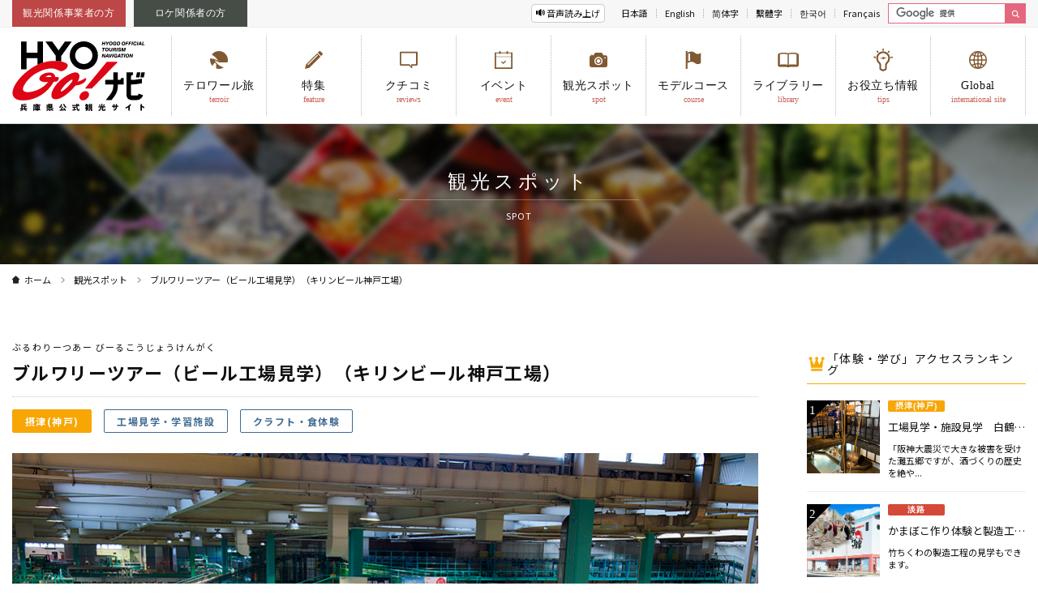

--- FILE ---
content_type: text/html; charset=UTF-8
request_url: https://www.hyogo-tourism.jp/experience/result/24?c-4=4
body_size: 35094
content:
<!DOCTYPE html>
<html>

<head>
    <!--V2-->
    <meta charset="utf-8">
    <meta http-equiv="X-UA-Compatible" content="IE=edge,chrome=1">
    <title>ブルワリーツアー（ビール工場見学）（キリンビール神戸工場） | 観光スポット | 【公式】兵庫県観光サイト HYOGO!ナビ | 知っておきたい観光情報が盛りだくさん！</title>
    <meta name="description" content="兵庫県（神戸・姫路・城崎・淡路など）の観光情報を発信しているひょうご観光本部の公式サイト HYOGOナビ。">
    <meta name="viewport" content="width=device-width, initial-scale=1">
    <meta name="format-detection" content="telephone=no">
    <link rel="shortcut icon" type="image/x-icon" href="/img/common/favicon.ico">
    <link rel="apple-touch-icon-precomposed" href="/img/common/touch-icon-iphone.png">
    <meta property="og:title" content="兵庫県の観光や旅行・グルメの魅力を紹介する公式観光ポータルサイト HYOGO!ナビ" />
    <meta property="og:description" content="兵庫県（神戸・姫路・城崎・淡路など）の観光情報を発信しているひょうご観光本部の公式サイト HYOGOナビ。" />
    <meta property="og:site_name" content="兵庫県公式観光サイト HYOGO!ナビ" />
    <meta property="og:url" content="https://www.hyogo-tourism.jp/" />
    <meta property="og:image" content="https://www.hyogo-tourism.jp/img/common/ogp.png" />
    <meta property="og:type" content="website">
    <meta property="og:locale" content="ja_JP" />
    <meta property="fb:app_id" content="405086290323318">
    <link rel="preconnect" href="https://fonts.googleapis.com">
    <link rel="preconnect" href="https://fonts.gstatic.com" crossorigin>
    <link href="https://fonts.googleapis.com/css2?family=Noto+Sans+JP:wght@100..900&display=swap" rel="stylesheet">
    <link rel="stylesheet" href="/css/base.css">
            <link rel="stylesheet" href="/css/spot.css">
            <link rel="stylesheet" href="/css/lang.css">
    <!-- Google Tag Manager -->
    <script>
        (function(w, d, s, l, i) {
            w[l] = w[l] || [];
            w[l].push({
                'gtm.start': new Date().getTime(),
                event: 'gtm.js'
            });
            var f = d.getElementsByTagName(s)[0],
                j = d.createElement(s),
                dl = l != 'dataLayer' ? '&l=' + l : '';
            j.async = true;
            j.src =
                'https://www.googletagmanager.com/gtm.js?id=' + i + dl;
            f.parentNode.insertBefore(j, f);
        })(window, document, 'script', 'dataLayer', 'GTM-5ZFQFZX');
    </script>
    <!-- End Google Tag Manager -->

    <!-- Google Tag Manager -->
    <script>
        (function(w, d, s, l, i) {
            w[l] = w[l] || [];
            w[l].push({
                'gtm.start': new Date().getTime(),
                event: 'gtm.js'
            });
            var f = d.getElementsByTagName(s)[0],
                j = d.createElement(s),
                dl = l != 'dataLayer' ? '&l=' + l : '';
            j.async = true;
            j.src =
                'https://www.googletagmanager.com/gtm.js?id=' + i + dl;
            f.parentNode.insertBefore(j, f);
        })(window, document, 'script', 'dataLayer', 'GTM-P2S84R7');
    </script>
    <!-- End Google Tag Manager -->
    <link href="https://use.fontawesome.com/releases/v5.6.1/css/all.css" rel="stylesheet">
    <script src="https://cdn-eas.readspeaker.com/script/12942/webReader/webReader.js?pids=wr&amp;forceAdapter=ioshtml5&amp;disable=translation,lookup" type="text/javascript" id="rs_req_Init"></script>
    <meta name="google-site-verification" content="_ARMKJmCX0pXtnxXtULT1j-TvXDbkgJVC-wCrj7HeH0" />
</head>
<body>
    <!-- Google Tag Manager (noscript) -->
    <noscript>
        <iframe src="https://www.googletagmanager.com/ns.html?id=GTM-5ZFQFZX" height="0" width="0" style="display:none;visibility:hidden"></iframe>
    </noscript>
    <!-- End Google Tag Manager (noscript) -->

    <!-- Google Tag Manager (noscript) -->
    <noscript><iframe src="https://www.googletagmanager.com/ns.html?id=GTM-P2S84R7"
            height="0" width="0" style="display:none;visibility:hidden"></iframe></noscript>
    <!-- End Google Tag Manager (noscript) -->

    <div class="header rs_skip">
        <div class="header-above">
            <div class="header-above-inner">
                <ul class="visitor">
                    <li><a href="/businesslink/">観光関係事業者の方</a></li>
                    <li><a href="https://www.hyogo-film.jp/" target="_blank">ロケ関係者の方</a></li>
                </ul>
                <ul class="lang">
                    <li style="margin-right: 10px;">
                        <div id="readspeaker_button1" class="rs_skip"> <a href="https://app-eas.readspeaker.com/cgi-bin/rsent?customerid=12942&amp;lang=ja_jp&amp;readclass=wrp-content&amp;url=" onclick="readpage(this.href, 'xp1'); return false;" class="rs_href" rel="nofollow" accesskey="L">音声読み上げ</a> </div>
                    </li>
                    <li class="cl-norewrite"><a href="https://www.hyogo-tourism.jp">日本語</a></li>
                    <li><a href="https://www.hyogo-tourism.jp.e.atl.hp.transer.com/">English</a></li>
                    <li><a href="https://www.hyogo-tourism.jp.c.atl.hp.transer.com/">简体字</a></li>
                    <li><a href="https://www.hyogo-tourism.jp.t.atl.hp.transer.com/">繫體字</a></li>
                    <li><a href="https://www.hyogo-tourism.jp.k.atl.hp.transer.com/">한국어</a></li>
                    <li><a href="https://www.hyogo-tourism.jp.f.atl.hp.transer.com/">Français</a></li>
                    <!--<li><a href="https://www.hyogo-tourism.jp.th.atl.hp.transer.com/">ภาษาไทย</a></li>-->
                    <li>
                        <div class="site-search-box">
                            <form action="https://www.google.com/cse" id="cse-search-box">
                                <div>
                                    <input type="hidden" name="cx" value="011204277704129237601:yezlsr2alzw" />
                                    <input type="hidden" name="ie" value="UTF-8" />
                                    <input type="text" name="q" class="g-custom-input" />
                                    <input type="image" src="/img/common/icon-search-white.svg" width="21" height="21" alt="Search" title="Search" />
                                </div>
                            </form>
                        </div>
                    </li>
                </ul>
            </div>
        </div>
        <div class="header-main">
            <div class="header-main-inner">
                <h1 class="logo"><a href="/"><img src="/img/common/logo.svg" alt="兵庫県観光サイト HYOGO!ナビ"></a></h1>
                <nav class="gl">
                    <ul class="glmenu">
                        <li class="nav-search nav-sp-hidden">
                            <div class="site-search-box">
                                <form action="https://www.google.com/cse" id="cse-search-box">
                                    <div>
                                        <input type="hidden" name="cx" value="011204277704129237601:yezlsr2alzw" />
                                        <input type="hidden" name="ie" value="UTF-8" />
                                        <input type="text" name="q" class="g-custom-input" />
                                        <input type="image" src="/img/common/icon-search-white.svg" width="21" height="21" alt="Search" title="Search" />
                                    </div>
                                </form>
                            </div>
                        </li>
                        <li> <a href="/terroir/" target="_blank"><img src="/img/common/nav-icn-terroir.svg" alt="">
                                <p>テロワール旅</p>
                                <em>terroir</em>
                            </a> </li>
                        <li> <a href="/feature/"><img src="/img/common/nav-icn-feature.svg" alt="">
                                <p>特集</p>
                                <em>feature</em>
                            </a> </li>
                        <li><a href="/review/"><img src="/img/common/nav-icn-reviews.svg" alt="">
                                <p>クチコミ</p>
                                <em>reviews</em>
                            </a></li>
                        <li><a href="/event/result/?begin=&end=&q="><img src="/img/common/nav-icn-event.svg" alt="">
                                <p>イベント</p>
                                <em>event</em>
                            </a></li>
                        <li><a href="/spot/result/?q="><img src="/img/common/nav-icn-spot.svg" alt="">
                                <p>観光スポット</p>
                                <em>spot</em>
                            </a>
                            <ul class="nav-sub">
                                <li> <a href="/area/">五国エリア情報</a></li>
                                <li> <a href="/charm/">温泉・グルメの魅力</a></li>
                            </ul>
                        </li>
                        <li><a href="/course/result/?course-terms=course-terms1"><img src="/img/common/nav-icn-course.svg" alt="">
                                <p>モデルコース</p>
                                <em>course</em>
                            </a></li>
                        <li><a href="/useful/photo/result/?q="><img src="/img/common/nav-icn-library.svg" alt="">
                                <p>ライブラリー</p>
                                <em>library</em>
                            </a>
                            <ul class="nav-sub">
                                <li> <a href="/useful/photo/result/?q=">写真ライブラリー</a></li>
                                <li> <a href="/useful/movie/">動画ライブラリー</a></li>
                            </ul>
                        </li>
                        <li><a href="/useful/"><img src="/img/common/nav-icn-tips.svg" alt="">
                                <p>お役立ち情報</p>
                                <em>tips</em>
                            </a>
                            <ul class="nav-sub">
                                <li> <a href="/useful/stay/">宿泊施設情報</a></li>
                                <li> <a href="/useful/guide/">観光ガイド情報</a></li>
                                <li> <a href="/universal/">ユニバーサル情報</a></li>
                                <li> <a href="/feature/guidebook/">ガイドブック一覧</a></li>
                                <li> <a href="/useful/accessmap/">アクセスマップ</a></li>
                            </ul>
                        </li>
                        <!-- crosslanguage:delete -->
                        <li><a href="/world/" target="_blank"><img src="/img/common/nav-icn-world.svg" alt="">
                                <p>Global</p>
                                <em>international site</em>
                            </a></li>
                        <!-- /crosslanguage:delete -->

                        <!-- crosslanguage-e:show
<li><a href="https://www.hyogo-tourism.jp/world/" target="_blank"><img src="/img/common/nav-icn-world.svg" alt="">
<p>International WEB Site</p>
<em>international site</em></a></li>
/crosslanguage-e:show -->

                        <!-- crosslanguage-c:show
<li><a href="https://www.hyogo-tourism.jp.c.atl.hp.transer.com/world/ja/" target="_blank"><img src="/img/common/nav-icn-world.svg" alt="">
<p>全球</p>
<em>international site</em></a></li>
/crosslanguage-c:show -->

                        <!-- crosslanguage-t:show
<li><a href="https://www.hyogo-tourism.jp.t.atl.hp.transer.com/world/ja/" target="_blank"><img src="/img/common/nav-icn-world.svg" alt="">
<p>全球</p>
<em>international site</em></a></li>
/crosslanguage-t:show -->

                        <!-- crosslanguage-k:show
<li><a href="https://www.hyogo-tourism.jp.k.atl.hp.transer.com/world/ja/" target="_blank"><img src="/img/common/nav-icn-world.svg" alt="">
<p>글로벌</p>
<em>international site</em></a></li>
/crosslanguage-k:show -->

                        <!-- crosslanguage-f:show
<li><a href="https://www.hyogo-tourism.jp.f.atl.hp.transer.com/world/ja/" target="_blank"><img src="/img/common/nav-icn-world.svg" alt="">
<p>Global</p>
<em>international site</em></a></li>
/crosslanguage-f:show -->
                        <!--<li><a href="/access/"><img src="/img/common/nav-icn-access.svg" alt="">
      <p>アクセス</p>
      <em>access</em> </a></li>-->
                        <li class="nav-visitor nav-sp-hidden"> <a href="/businesslink/">観光関係事業者の方</a> <a href="https://www.hyogo-film.jp/" target="_blank">ロケ関係者の方</a> </li>
                        <li class="readspeaker-btn">
                            <div id="readspeaker_button1" class="rs_skip"> <a href="https://app-eas.readspeaker.com/cgi-bin/rsent?customerid=12942&amp;lang=ja_jp&amp;readclass=wrp-content&amp;url=" onclick="readpage(this.href, 'xp1'); return false;" class="rs_href" rel="nofollow" accesskey="L">音声読み上げ</a> </div>
                        </li>
                        <li class="nav-lang nav-sp-hidden">
                            <div>
                                <button id="langSwitch" class=""><span>Language</span></button>
                                <ul>
                                    <li class="cl-norewrite"><a href="https://www.hyogo-tourism.jp">日本語</a></li>
                                    <li><a href="https://www.hyogo-tourism.jp.e.atl.hp.transer.com/">English</a></li>
                                    <li><a href="https://www.hyogo-tourism.jp.c.atl.hp.transer.com/">簡体字</a></li>
                                    <li><a href="https://www.hyogo-tourism.jp.t.atl.hp.transer.com/">繁体字</a></li>
                                    <li><a href="https://www.hyogo-tourism.jp.k.atl.hp.transer.com/">韓国語</a></li>
                                    <li><a href="https://www.hyogo-tourism.jp.f.atl.hp.transer.com/">francais</a></li>
                                    <!--<li><a href="https://www.hyogo-tourism.jp.th.atl.hp.transer.com/">Thailand</a></li>-->
                                </ul>
                            </div>
                        </li>
                    </ul>
                </nav>
            </div>
        </div>
    </div>

    <!--	<div id="readspeaker_button1" class="rs_skip header-rs-btn2"> <a href="https://app-eas.readspeaker.com/cgi-bin/rsent?customerid=12942&amp;lang=ja_jp&amp;readclass=wrp-content&amp;url=" onclick="readpage(this.href, 'xp1'); return false;" class="rs_href" rel="nofollow" accesskey="L">音声読み上げ</a> </div>-->

    <div class="header-rs-btn2 rs_skip"> <a href="https://app-eas.readspeaker.com/cgi-bin/rsent?customerid=12942&amp;lang=ja_jp&amp;readclass=wrp-content&amp;url=" onclick="readpage(this.href, 'xp1'); return false;" class="rs_href" rel="nofollow" accesskey="L"><img src="/img/common/icon-voice.svg" alt="音声読み上げ"></a> </div>
    <div id="xp1" class="rs_preserve rs_skip rs_splitbutton rs_addtools rs_exp header-rs-tools"></div>
<div class="wrp-content">
  <div class="page-ttl">
    <h1>観光スポット</h1>
    <span>SPOT</span> </div>
  <div class="breadcrumb">
    <div class="inner">
      <ul>
        <li><a href="/">ホーム</a></li>
        <li><a href="/spot/?c-4=4">観光スポット</a></li>
        <li>ブルワリーツアー（ビール工場見学）（キリンビール神戸工場）</li>
      </ul>
    </div>
  </div>
  <div class="wrp-main page-spot">
    <div class="inner">
      <div class="spot-dtl">
        <div class="spot-dtl-left">
          <div class="spot-ttl">
            <!-- crosslanguage:delete --><span >ぶるわりーつあー びーるこうじょうけんがく</span><!-- /crosslanguage:delete -->
            <h2 class="ttl">ブルワリーツアー（ビール工場見学）（キリンビール神戸工場）</h2>
          </div>
          <ul class="spot-area">
            <li class="area1">摂津(神戸)</li>
            <li class="cat">工場見学・学習施設</li>
            <li class="cat">クラフト・食体験</li>
          </ul>
          <div class="wrp-spot-slider">
            <ul class="spot-slider">
              <li><img src="/content/ZOW9Tv/930"></li>
            </ul>
          </div>
          <div class="spot-doc"><p>豊かな緑と季節の花々に囲まれたキリンビアパーク神戸へようこそ。場内では、ビール・発泡酒の原料をはじめ、仕込工程、パッケージング工程など、ビール・発泡酒ができるまでを、ツアーガイドがご案内いたします（予約制）。ひとしきり場内を巡ったあとには、できたてのビールをご賞味ください！工場見学40分（原料・製造工程・環境等説明）～、試飲（20分）</p></div>


          <div class="spot-info-box spot-basic">
            <h3 class="spot-dtl-ttl spot-basic-ttl">基本情報<span>Basic Information</span></h3>
            <div class="spot-table-box">
              <table class="spot-table">
                <tbody>
                  <tr>
                    <th>体験実施施設</th>
                    <td>キリンビール神戸工場</td>
                  </tr>
                  <tr>
                    <th>住所</th>
                    <td><p>〒651-1516</p>神戸市 北区赤松台2-1-1</td>
                  </tr>
                  <tr>
                    <th>開催期間</th>
                    <td><p>通年</p></td>
                  </tr>
                  <tr>
                    <th>所要時間</th>
                    <td>約1時間</td>
                  </tr>
                  <tr>
                    <th>定員(最大)</th>
                    <td>200名</td>
                  </tr>
                  <tr>
                    <th>1名あたりの体験料金</th>
                    <td>無料</td>
                  </tr>
                  <tr>
                    <th>予約</th>
                    <td><p>要予約</p>電話予約</td>
                  </tr>
                  <tr>
                    <th>駐車場</th>
                    <td><p>あり</p></td>
                  </tr>
                 <tr>
                    <th>アクセス</th>
                    <td>
                      <ul class="by-train">
                        <li>公共交通機関</li>
                        <li>中国自動車道「神戸三田IC」をおりて約4分（大阪方面）<br />
六甲北有料道路「神戸三田IC」をおりて約4分（神戸方面）</li>
                      </ul>
                      <ul class="by-car">
                        <li>車</li>
                        <li>神戸電鉄「三田駅」・JR「三田駅」、神戸電鉄「フラワータウン駅」より無料送迎バス（通称：ラガーバス）運行</li>
                      </ul>
                    </td>
                  </tr>
                  <tr>
                    <th>お問い合わせ</th>
                    <td>キリンビール神戸工場</td>
                  </tr>
                  <tr>
                    <th>TEL</th>
                    <td><span class="tel">078-986-8001</span></td>
                  </tr>
                  <tr>
                    <th>H.P</th>
                    <td><a href="http://www.kirin.co.jp/about/brewery/factory/kobe/tour/tour.html" target="_blank">http://www.kirin.co.jp/about/brewery/factory/kobe/tour/tour.html</a></td>
                  </tr>
                </tbody>
              </table>
            </div>
          </div>



          <div class="spot-info-box spot-universal">
            <h3 class="spot-dtl-ttl spot-universal-ttl">ユニバーサル情報<span>Universal Information</span></h3>
            <div class="spot-universal-box">
              <ul>
                <li>
                  <p><span><img src="/img/spot/icn-univ1.png" alt="障がい者用駐車場"></span></p>
                  <p><span>障がい者用駐車場</span></p>
                  <p><span></span></p>
                </li>
                <li>
                  <p><span><img src="/img/spot/icn-univ2.png" alt="貸出用車椅子"></span></p>
                  <p><span>貸出用車椅子</span></p>
                  <p><span></span></p>
                </li>
                <li>
                  <p><span><img src="/img/spot/icn-univ3.png" alt="障がい者用トイレ"></span></p>
                  <p><span>障がい者用トイレ</span></p>
                  <p><span></span></p>
                </li>
                <li>
                  <p><span><img src="/img/spot/icn-univ4.png" alt="盲導・介助犬"></span></p>
                  <p><span>盲導・介助犬</span></p>
                  <p><span></span></p>
                </li>
                <li>
                  <p><span><img src="/img/spot/icn-univ5.png" alt="授乳室"></span></p>
                  <p><span>授乳室</span></p>
                  <p><span></span></p>
                </li>
                <li>
                  <p><span><img src="/img/spot/icn-univ7.png" alt="外国語対応"></span></p>
                  <p><span>外国語対応</span></p>
                  <p><span>■英語、中国語（繁体）、韓国語</span></p>
                </li>
              </ul>
            </div>
          </div>

<!--<iframe src="https://hnv.jcld.jp/hyogo/ja/jhn/?item_id=24" style="width: 100%;border:0;"></iframe>-->



          <h3 class="spot-dtl-ttl spot-access-ttl">アクセスマップ<span>Access Map</span></h3>
          <div class="g-map">
            <iframe src="https://maps.google.co.jp/maps?&q=%E7%A5%9E%E6%88%B8%E5%B8%82%20%E5%8C%97%E5%8C%BA%E8%B5%A4%E6%9D%BE%E5%8F%B02-1-1&output=embed&hl=ja" width="600" height="450" frameborder="0" style="border:0" allowfullscreen></iframe>
          </div>


          <h3 class="spot-dtl-ttl spot-related-ttl">関連スポット情報<span>Related Spot</span></h3>
          <ul class="spot-tab">
            <li><a href="#tab-near">このスポットの近くには<br class="hidden-pc">こんなスポットがあります</a></li>
          </ul>
          <div class="spot-tab-box-inner" id="tab-near">
            <ul class="l-col3 l-photo">
              <li><a href="/experience/result/20?c-4=4"><img src="/content/exjrsg/300/200"><h3>明石海峡大橋塔頂体験ブリッジワールド</h3></a></li>
              <li><a href="/experience/result/23?c-4=4"><img src="/content/8icEps/300/200"><h3>酒蔵見学（浜福鶴　吟醸工房）</h3></a></li>
              <li><a href="/experience/result/84?c-4=4"><img src="/content/b5p6D3/300/200"><h3>工場見学・施設見学　櫻正宗記念館「櫻宴」</h3></a></li>
              <li><a href="/experience/result/26?c-4=4"><img src="/content/6cH0kn/300/200"><h3>神戸ワインの製造見学（神戸ワイナリー（農業公園））</h3></a></li>
              <li><a href="/experience/result/29?c-4=4"><img src="/content/uCc8M6/300/200"><h3>青空を楽しもう！（子牛の授乳）</h3></a></li>
              <li><a href="/experience/result/93?c-4=4"><img src="/content/3pngX0/300/200"><h3>工場見学・施設見学 　	めんたいパーク神戸三田</h3></a></li>
              <li><a href="/experience/result/91?c-4=4"><img src="/content/vy9AQD/300/200"><h3>工場見学・施設見学 　神戸市立フルーツ・フラワーパーク</h3></a></li>
              <li><a href="/experience/result/85?c-4=4"><img src="/content/MtmZg1/300/200"><h3>工場見学・施設見学　白鶴酒造資料館</h3></a></li>
              <li><a href="/experience/result/88?c-4=4"><img src="/content/0I6SLF/300/200"><h3>工場見学・施設見学　ＫＯＢＥ・とんぼ玉ミュージアム</h3></a></li>
              <li><a href="/experience/result/21?c-4=4"><img src="/content/VPIayy/300/200"><h3>神戸酒心館</h3></a></li>
              <li><a href="/experience/result/83?c-4=4"><img src="/content/KnsAqz/300/200"><h3>工場見学・施設見学　菊正宗酒造記念館</h3></a></li>
              <li><a href="/experience/result/30?c-4=4"><img src="/content/PVoa7n/300/200"><h3>美味しいを作ろう！（チーズ）</h3></a></li>
            </ul>
          </div>

          <h3 class="spot-dtl-ttl spot-event-ttl">スポット周辺のイベント情報<span>Event Info</span></h3>
          <div class="spot-event">
            <ul class="near-event-slider l-photo">
              <li class="area1">
                <a href="/event/result/1628?a-1=1&q=">
                  <figure><img src="/content/2LFOtQ/300/200"></figure>
                  <div>
                    <p>リビング・モダニティ 住まいの実験 1920s–1970s / LIVING Modernity: Experiments in the Exceptional and Everyday 1920s–1970s</p>
                    <dl>
                      <dt>エリア</dt>
                      <dd><span>摂津(神戸)</span></dd>
                      <dt>開催日時</dt>
                      <dd><span>2025年9月20日(土)～2026年1月4日(日)</span></dd>
                      <dt>開催場所</dt>
                      <dd><span>兵庫県立美術館</span></dd>
                    </dl>
                  </div>
                </a>
              </li>
              <li class="area1">
                <a href="/event/result/1451?a-1=1&q=">
                  <figure><img src="/content/4qbktA/300/200"></figure>
                  <div>
                    <p>神戸六甲ミーツ・アート 2025 beyond</p>
                    <dl>
                      <dt>エリア</dt>
                      <dd><span>摂津(神戸)</span></dd>
                      <dt>開催日時</dt>
                      <dd><span>2025年8月23日(土)～2025年11月30日(日)</span></dd>
                      <dt>開催場所</dt>
                      <dd><span>ROKKO森の音ミュージアムほか六甲山上各所</span></dd>
                    </dl>
                  </div>
                </a>
              </li>
            </ul>
          </div>
          <div class="txt-center btn-next"><a href="/spot/result/?c-4=4" class="btn btn-arrow-l">一覧へ戻る</a></div>
        </div>

        <div class="spot-dtl-right">
          <div class="spot-rank">
            <h3 class="spot-rank-ttl">「体験・学び」アクセスランキング</h3>
            <ul>
              <li>
                <a href="/experience/85">
                  <dl>
                    <dt><img src="/content/MtmZg1/300"></dt>
                    <dd>
                      <em class="area1">摂津(神戸)</em>
                      <p>工場見学・施設見学　白鶴酒造資料館</p>
                      <span>「阪神大震災で大きな被害を受けた灘五郷ですが、酒づくりの歴史を絶や...</span>
                    </dd>
                  </dl>
                </a>
              </li>
              <li>
                <a href="/experience/8">
                  <dl>
                    <dt><img src="/content/yAlzwE/300"></dt>
                    <dd>
                      <em class="area6">淡路</em>
                      <p>かまぼこ作り体験と製造工程見学（鯛おどる館）</p>
                      <span>竹ちくわの製造工程の見学もできます。</span>
                    </dd>
                  </dl>
                </a>
              </li>
              <li>
                <a href="/experience/88">
                  <dl>
                    <dt><img src="/content/0I6SLF/300"></dt>
                    <dd>
                      <em class="area1">摂津(神戸)</em>
                      <p>工場見学・施設見学　ＫＯＢＥ・とんぼ玉ミュージアム</p>
                      <span>古代から現代までのランプワークといわれる技法で創られたガラス工芸作...</span>
                    </dd>
                  </dl>
                </a>
              </li>
              <li>
                <a href="/experience/84">
                  <dl>
                    <dt><img src="/content/b5p6D3/300"></dt>
                    <dd>
                      <em class="area1">摂津(神戸)</em>
                      <p>工場見学・施設見学　櫻正宗記念館「櫻宴」</p>
                      <span>平成22年10月1日リニューアルオープンしました。<br />
酒蔵ダイニング「櫻宴...</span>
                    </dd>
                  </dl>
                </a>
              </li>
              <li>
                <a href="/experience/82">
                  <dl>
                    <dt><img src="/content/4Lm6Tw/300"></dt>
                    <dd>
                      <em class="area1">摂津(神戸)</em>
                      <p>工場見学・施設見学　カネテツデリカフーズ てっちゃん工房</p>
                      <span>カネテツデリカフーズが六甲アイランドにオープンした「てっちゃん工房...</span>
                    </dd>
                  </dl>
                </a>
              </li>
            </ul>
          </div>
        </div>
      </div>
    </div>
  </div>
</div>

﻿<div class="bnr-box">
  <ul class="bnr-slider">
    <li><a href="http://www.hyogo-bussan.or.jp/" target="_blank"><img src="/img/common/bnr/bnr04.jpg" alt="兵庫県物産協会"></a></li>
    <li><a href="http://www.5stars-hyogo.com/" target="_blank"><img src="/img/common/bnr/bnr05.jpg" alt="五つ星ひょうご"></a></li>
  </ul>
</div>
<div class="footer">
  <div class="footer-inner">
    <ul>
      <li>
        <input type="checkbox" id="flink1">
        <label class="title" for="flink1">お役立ち情報</label>
        <ul class="toggle">
          <li><a href="/useful/tel/">県内観光協会情報</a></li>
          <li><a href="/access/traffic/">交通各社リンク集</a></li>
          <li><a href="/useful/stay/">宿泊施設情報</a></li>
          <li><a href="/useful/guide/">観光ガイド情報</a></li>
          <li><a href="/itami/" target="_blank">INFORMATION ひょうご・関西</a></li>
          <li><a href="/useful/photo/">写真(フォト)ライブラリー</a></li>
          <li><a href="/useful/movie/">動画(ムービー)ライブラリー</a></li>
        </ul>
      </li>
      <li>
        <input type="checkbox" id="flink2">
        <label class="title" for="flink2">ひょうご観光本部のご紹介</label>
        <ul class="toggle">
          <li><a href="/outline/">ひょうご観光本部概要</a></li>
          <li><a href="/outline/member/">ひょうご観光本部会員</a></li>
          <li><a href="/strategy/">ひょうごツーリズム戦略推進会議の開催状況</a></li>
        </ul>
      </li>
      <li>
        <input type="checkbox" id="flink3">
        <label class="title" for="flink3">助成事業</label>
        <ul class="toggle">
         <!-- 
          <li><a href="/assistance/bus/">ツーリズムバス補助金</a></li>
                                                                   -->
          <li><a href="/subsidy/">各種助成事業</a></li>
        </ul>
      </li>
      <li>
        <input type="checkbox" id="flink4">
        <label class="title" for="flink4">関連サイトリンク</label>
        <ul class="toggle">
          <li><a href="https://web.pref.hyogo.lg.jp/" target="_blank">兵庫県</a></li>
          <li><a href="http://www.hyogo-film.jp/" target="_blank">ひょうごロケ支援ネット</a></li>
          <li><a href="http://www.hyogo-bussan.or.jp/" target="_blank">兵庫県物産協会</a></li>
          <li><a href="http://www.5stars-hyogo.com/" target="_blank">五つ星ひょうご</a></li>
          <li><a href="https://hyogo-umashi.com/ec-bookmark/" target="_blank">御食国ひょうご</a></li>
          <li><a href="/meisanhin/" target="_blank">兵庫県指定観光名産品協会</a></li>
        </ul>
      </li>
    </ul>
  </div>
</div>
<ul class="l-footer-sns">
  <!-- crosslanguage:delete -->
  <li class="l-footer-sns__item"> <a href="https://www.instagram.com/hyogonavi_official/" target="_blank" class="l-footer-sns__link"> <img src="/img/common/footer_instagram.png" alt="Instamram"> </a> </li>
  <!-- /crosslanguage:delete -->
  <li class="l-footer-sns__item"> <a href="https://www.facebook.com/hyogokanko" target="_blank" class="l-footer-sns__link"> <img src="/img/common/footer_facebook.png" alt="Facebook"> </a> </li>
  <li class="l-footer-sns__item"> <a href="https://www.youtube.com/channel/UCqGQWygCqYw47sXeXn_E0lw" target="_blank" class="l-footer-sns__link"> <img src="/img/common/footer_youtube.png" alt="Youtube"> </a> </li>
  <!-- crosslanguage:delete -->
  <li class="l-footer-sns__item"> <a href="https://twitter.com/Hyogo_Tourism" target="_blank" class="l-footer-sns__link"> <img src="/img/common/footer_x.png" alt="X"> </a> </li>
  <!-- /crosslanguage:delete -->
</ul>
<div class="footer-under">
  <div class="footer-under-inner">
    <ul>
      <li><a href="/opinion/">お問い合わせ</a></li>
      <li><a href="/privacy/">プライバシーポリシー</a></li>
      <li><a href="/sitemap/">サイトマップ</a></li>
    </ul>
    <small>COPYRIGHT &copy; HYOGO TOURISM BUREAU ALL RIGHT RESERVED.</small>
  </div>
</div>
<!--<script type="text/javascript" src="/js/jquery.min.js"></script>-->
<script src="https://code.jquery.com/jquery-3.7.1.min.js" integrity="sha256-/JqT3SQfawRcv/BIHPThkBvs0OEvtFFmqPF/lYI/Cxo=" crossorigin="anonymous"></script>
<script type="text/javascript" src="/js/jquery-ui.min.js"></script>
<script type="text/javascript" src="/js/plugins.js"></script>
<script type="text/javascript" src="/js/base.js"></script>
<script type="text/javascript" src="/js/miscellaneous.js"></script>
<script type="text/javascript" src="https://www.google.com/coop/cse/brand?form=cse-search-box&amp;lang=ja"></script>
<script type="text/javascript">
  $(".mplayer").boxer({});
</script>
      <script src="/js/appendix.js"></script>
          


</body>

</html>

--- FILE ---
content_type: text/css
request_url: https://www.hyogo-tourism.jp/css/base.css
body_size: 104489
content:
@charset "utf-8";
/* reset
------------------------------*/
html,
body,
div,
span,
applet,
object,
iframe,
h1,
h2,
h3,
h4,
h5,
h6,
p,
blockquote,
pre,
a,
abbr,
acronym,
address,
big,
cite,
code,
del,
dfn,
em,
img,
ins,
kbd,
q,
s,
samp,
small,
strike,
strong,
tt,
var,
b,
u,
i,
center,
dl,
dt,
dd,
ol,
ul,
li,
fieldset,
form,
label,
legend,
table,
caption,
tbody,
tfoot,
thead,
tr,
th,
td,
article,
aside,
canvas,
details,
embed,
figure,
figcaption,
footer,
header,
hgroup,
menu,
nav,
output,
ruby,
section,
summary,
time,
mark,
audio,
video {
  margin: 0;
  padding: 0;
  font: inherit;
  font-size: 100%;
  vertical-align: baseline;
}
html {
  line-height: 1;
}
address,
caption,
cite,
code,
dfn,
em,
i,
th,
var {
  font-style: normal;
  font-weight: normal;
}
fieldset,
img,
object {
  border: 0;
  vertical-align: bottom;
}
img {
  font-size: 0;
  line-height: 0;
  -ms-interpolation-mode: bicubic;
}
caption,
th {
  text-align: left;
}
ul,
li {
  list-style-type: none;
}
h1,
h2,
h3,
h4,
h5,
h6 {
  font-size: 100%;
  font-weight: normal;
}
q:before,
q:after {
  content: "";
}
input,
textarea,
select {
  font-family: inherit;
  font-size: inherit;
  font-weight: inherit;
  font-size: 100%;
}
input,
button,
textarea,
select {
  margin: 0;
  padding: 0;
  background: none;
  border: none;
  border-radius: 0;
  outline: none;
  -webkit-appearance: none;
  -moz-appearance: none;
  appearance: none;
}
legend {
  color: #111;
}
* {
  min-height: 0;
  min-width: 0;
}
/* font
------------------------------*/
/*@font-face {
  font-family: "Noto Sans Japanese";
  font-style: normal;
  font-weight: 300;
  src: local("Noto Sans CJK JP DemiLight"), url("../fonts/NotoSansCJKjp-DemiLight.eot"), url("../fonts/NotoSansCJKjp-DemiLight.eot?#iefix") format("embedded-opentype"), url("../fonts/NotoSansCJKjp-DemiLight.woff") format("woff"), url("../fonts/NotoSansCJKjp-DemiLight.ttf") format("truetype");
  font-display: swap;
}
@font-face {
  font-family: "Noto Sans Japanese";
  font-style: normal;
  font-weight: 700;
  src: local("Noto Sans CJK JP Bold"), url("../fonts/NotoSansCJKjp-Bold.eot"), url("../fonts/NotoSansCJKjp-Bold.eot?#iefix") format("embedded-opentype"), url("../fonts/NotoSansCJKjp-Bold.woff") format("woff"), url("../fonts/NotoSansCJKjp-Bold.ttf") format("truetype");
  font-display: swap;
}
@font-face {
  font-family: "07logotypegothic7regular";
  src: local("07ロゴたいぷゴシック7"), url("../fonts/07logotypegothic7-webfont.woff2") format("woff2"), url("../fonts/07logotypegothic7-webfont.woff") format("woff"), url("../fonts/07logotypegothic7-webfont.ttf") format("truetype"), url("../fonts/07logotypegothic7-webfont.svg#07logotypegothic7regular") format("svg");
  font-display: swap;
}
@font-face {
  font-family: "F+UD TsukuMin R";
  src: local("TsukuMin-R"), url("../fonts/F+UD-TsukuMin-R.eot"), url("../fonts/F+UD-TsukuMin-R.eot?#iefix") format("embedded-opentype"), url("../fonts/F+UD-TsukuMin-R.woff") format("woff"), url("../fonts/F+UD-TsukuMin-R.ttf") format("truetype");
  font-display: swap;
}*/
/* base
------------------------------*/
* {
  -webkit-box-sizing: border-box;
  -moz-box-sizing: border-box;
  -o-box-sizing: border-box;
  -ms-box-sizing: border-box;
  box-sizing: border-box;
}
html {
  height: 100%;
  font-size: 62.5%;
}
body {
  font-family: "Noto Sans JP", sans-serif;
  font-size: 14px;
  font-size: 1.4rem;
  line-height: 1.8;
  color: #111;
  -webkit-text-size-adjust: 100%;
  letter-spacing: 0.1em;
}
@media screen and (max-width: 767px) {
  body {
    font-size: 1.3rem;
  }
}
a {
  color: #111;
  text-decoration: none;
}
a:hover {
  color: #a37e39;
}
button {
  font-family: "Noto Sans JP", sans-serif;
}
@media screen and (min-width: 1025px) {
  a {
    -webkit-transition: all 0.3s ease;
    -moz-transition: all 0.3s ease;
    -o-transition: all 0.3s ease;
    transition: all 0.3s ease;
  }
  a:hover {
    -webkit-transition: all 0.3s ease;
    -moz-transition: all 0.3s ease;
    -o-transition: all 0.3s ease;
    transition: all 0.3s ease;
  }
  a:hover img {
    filter: alfa(opacity=80);
    -moz-opacity: 0.8;
    opacity: 0.8;
    -khtml-opacity: 0.8;
    -ms-filter: "alpha(opacity=80)";
    zoom: 1;
    -webkit-transition: all 0.3s ease;
    -moz-transition: all 0.3s ease;
    -o-transition: all 0.3s ease;
    transition: all 0.3s ease;
  }
}
strong {
  font-weight: 700;
}
img {
  max-width: 100%;
  height: auto;
  vertical-align: bottom;
}
optgroup {
  font-family: "Noto Sans JP", sans-serif;
  font-weight: bold;
  font-style: normal;
}
:placeholder-shown {
  color: #333;
}
::-webkit-input-placeholder {
  color: #333;
}
:-moz-placeholder {
  color: #333;
  opacity: 1;
}
::-moz-placeholder {
  color: #333;
  opacity: 1;
}
:-ms-input-placeholder {
  color: #333;
}
.cf:before,
.cf:after {
  content: "";
  display: table;
}
.cf:after {
  clear: both;
}
div:after,
ul:after,
ol:after,
dl:after {
  content: "";
  display: block;
  clear: both;
}
/* pc / sp
------------------------------*/
@media screen and (min-width: 768px) {
  .pc-hidden {
    display: none;
  }
}
@media screen and (max-width: 767px) {
  .sp-hidden {
    display: none;
  }
}
/* margin / padding / font-size / width
------------------------------*/
.p-0 {
  padding: 0 !important;
}
.p-5 {
  padding: 5px !important;
}
.p-10 {
  padding: 10px !important;
}
.p-15 {
  padding: 15px !important;
}
.p-20 {
  padding: 20px !important;
}
.p-25 {
  padding: 25px !important;
}
.p-30 {
  padding: 30px !important;
}
.p-35 {
  padding: 35px !important;
}
.p-40 {
  padding: 40px !important;
}
.p-45 {
  padding: 45px !important;
}
.p-50 {
  padding: 50px !important;
}
.pt-0 {
  padding-top: 0 !important;
}
.pt-5 {
  padding-top: 5px !important;
}
.pt-10 {
  padding-top: 10px !important;
}
.pt-15 {
  padding-top: 15px !important;
}
.pt-20 {
  padding-top: 20px !important;
}
.pt-25 {
  padding-top: 25px !important;
}
.pt-30 {
  padding-top: 30px !important;
}
.pt-35 {
  padding-top: 35px !important;
}
.pt-40 {
  padding-top: 40px !important;
}
.pt-45 {
  padding-top: 45px !important;
}
.pt-50 {
  padding-top: 50px !important;
}
.pr-0 {
  padding-right: 0 !important;
}
.pr-5 {
  padding-right: 5px !important;
}
.pr-10 {
  padding-right: 10px !important;
}
.pr-15 {
  padding-right: 15px !important;
}
.pr-20 {
  padding-right: 20px !important;
}
.pr-25 {
  padding-right: 25px !important;
}
.pr-30 {
  padding-right: 30px !important;
}
.pr-35 {
  padding-right: 35px !important;
}
.pr-40 {
  padding-right: 40px !important;
}
.pr-45 {
  padding-right: 45px !important;
}
.pr-50 {
  padding-right: 50px !important;
}
.pb-0 {
  padding-bottom: 0 !important;
}
.pb-5 {
  padding-bottom: 5px !important;
}
.pb-10 {
  padding-bottom: 10px !important;
}
.pb-15 {
  padding-bottom: 15px !important;
}
.pb-20 {
  padding-bottom: 20px !important;
}
.pb-25 {
  padding-bottom: 25px !important;
}
.pb-30 {
  padding-bottom: 30px !important;
}
.pb-35 {
  padding-bottom: 35px !important;
}
.pb-40 {
  padding-bottom: 40px !important;
}
.pb-45 {
  padding-bottom: 45px !important;
}
.pb-50 {
  padding-bottom: 50px !important;
}
.pl-0 {
  padding-left: 0 !important;
}
.pl-5 {
  padding-left: 5px !important;
}
.pl-10 {
  padding-left: 10px !important;
}
.pl-15 {
  padding-left: 15px !important;
}
.pl-20 {
  padding-left: 20px !important;
}
.pl-25 {
  padding-left: 25px !important;
}
.pl-30 {
  padding-left: 30px !important;
}
.pl-35 {
  padding-left: 35px !important;
}
.pl-40 {
  padding-left: 40px !important;
}
.pl-45 {
  padding-left: 45px !important;
}
.pl-50 {
  padding-left: 50px !important;
}
.m-0 {
  margin: 0 !important;
}
.m-5 {
  margin: 5px !important;
}
.m-10 {
  margin: 10px !important;
}
.m-15 {
  margin: 15px !important;
}
.m-20 {
  margin: 20px !important;
}
.m-25 {
  margin: 25px !important;
}
.m-30 {
  margin: 30px !important;
}
.m-35 {
  margin: 35px !important;
}
.m-40 {
  margin: 40px !important;
}
.m-45 {
  margin: 45px !important;
}
.m-50 {
  margin: 50px !important;
}
.mt-0 {
  margin-top: 0 !important;
}
.mt-5 {
  margin-top: 5px !important;
}
.mt-10 {
  margin-top: 10px !important;
}
.mt-15 {
  margin-top: 15px !important;
}
.mt-20 {
  margin-top: 20px !important;
}
.mt-25 {
  margin-top: 25px !important;
}
.mt-30 {
  margin-top: 30px !important;
}
.mt-35 {
  margin-top: 35px !important;
}
.mt-40 {
  margin-top: 40px !important;
}
.mt-45 {
  margin-top: 45px !important;
}
.mt-50 {
  margin-top: 50px !important;
}
.mr-0 {
  margin-right: 0 !important;
}
.mr-5 {
  margin-right: 5px !important;
}
.mr-10 {
  margin-right: 10px !important;
}
.mr-15 {
  margin-right: 15px !important;
}
.mr-20 {
  margin-right: 20px !important;
}
.mr-25 {
  margin-right: 25px !important;
}
.mr-30 {
  margin-right: 30px !important;
}
.mr-35 {
  margin-right: 35px !important;
}
.mr-40 {
  margin-right: 40px !important;
}
.mr-45 {
  margin-right: 45px !important;
}
.mr-50 {
  margin-right: 50px !important;
}
.mb-0 {
  margin-bottom: 0 !important;
}
.mb-5 {
  margin-bottom: 5px !important;
}
.mb-10 {
  margin-bottom: 10px !important;
}
.mb-15 {
  margin-bottom: 15px !important;
}
.mb-20 {
  margin-bottom: 20px !important;
}
.mb-25 {
  margin-bottom: 25px !important;
}
.mb-30 {
  margin-bottom: 30px !important;
}
.mb-35 {
  margin-bottom: 35px !important;
}
.mb-40 {
  margin-bottom: 40px !important;
}
.mb-45 {
  margin-bottom: 45px !important;
}
.mb-50 {
  margin-bottom: 50px !important;
}
.ml-0 {
  margin-left: 0 !important;
}
.ml-5 {
  margin-left: 5px !important;
}
.ml-10 {
  margin-left: 10px !important;
}
.ml-15 {
  margin-left: 15px !important;
}
.ml-20 {
  margin-left: 20px !important;
}
.ml-25 {
  margin-left: 25px !important;
}
.ml-30 {
  margin-left: 30px !important;
}
.ml-35 {
  margin-left: 35px !important;
}
.ml-40 {
  margin-left: 40px !important;
}
.ml-45 {
  margin-left: 45px !important;
}
.ml-50 {
  margin-left: 50px !important;
}
.fs-1 {
  font-size: 0.1rem !important;
}
.fs-2 {
  font-size: 0.2rem !important;
}
.fs-3 {
  font-size: 0.3rem !important;
}
.fs-4 {
  font-size: 0.4rem !important;
}
.fs-5 {
  font-size: 0.5rem !important;
}
.fs-6 {
  font-size: 0.6rem !important;
}
.fs-7 {
  font-size: 0.7rem !important;
}
.fs-8 {
  font-size: 0.8rem !important;
}
.fs-9 {
  font-size: 0.9rem !important;
}
.fs-10 {
  font-size: 1rem !important;
}
.fs-11 {
  font-size: 1.1rem !important;
}
.fs-12 {
  font-size: 1.2rem !important;
}
.fs-13 {
  font-size: 1.3rem !important;
}
.fs-14 {
  font-size: 1.4rem !important;
}
.fs-15 {
  font-size: 1.5rem !important;
}
.fs-16 {
  font-size: 1.6rem !important;
}
.fs-17 {
  font-size: 1.7rem !important;
}
.fs-18 {
  font-size: 1.8rem !important;
}
.fs-19 {
  font-size: 1.9rem !important;
}
.fs-20 {
  font-size: 2rem !important;
}
.fs-21 {
  font-size: 2.1rem !important;
}
.fs-22 {
  font-size: 2.2rem !important;
}
.fs-23 {
  font-size: 2.3rem !important;
}
.fs-24 {
  font-size: 2.4rem !important;
}
.fs-25 {
  font-size: 2.5rem !important;
}
.fs-26 {
  font-size: 2.6rem !important;
}
.fs-27 {
  font-size: 2.7rem !important;
}
.fs-28 {
  font-size: 2.8rem !important;
}
.fs-29 {
  font-size: 2.9rem !important;
}
.fs-30 {
  font-size: 3rem !important;
}
.fs-31 {
  font-size: 3.1rem !important;
}
.fs-32 {
  font-size: 3.2rem !important;
}
.fs-33 {
  font-size: 3.3rem !important;
}
.fs-34 {
  font-size: 3.4rem !important;
}
.fs-35 {
  font-size: 3.5rem !important;
}
.fs-36 {
  font-size: 3.6rem !important;
}
.fs-37 {
  font-size: 3.7rem !important;
}
.fs-38 {
  font-size: 3.8rem !important;
}
.fs-39 {
  font-size: 3.9rem !important;
}
.fs-40 {
  font-size: 4rem !important;
}
.fs-41 {
  font-size: 4.1rem !important;
}
.fs-42 {
  font-size: 4.2rem !important;
}
.fs-43 {
  font-size: 4.3rem !important;
}
.fs-44 {
  font-size: 4.4rem !important;
}
.fs-45 {
  font-size: 4.5rem !important;
}
.fs-46 {
  font-size: 4.6rem !important;
}
.fs-47 {
  font-size: 4.7rem !important;
}
.fs-48 {
  font-size: 4.8rem !important;
}
.fs-49 {
  font-size: 4.9rem !important;
}
.fs-50 {
  font-size: 5rem !important;
}
@media screen and (max-width: 1024px) {
  .p-md-0 {
    padding: 0 !important;
  }
  .p-md-5 {
    padding: 5px !important;
  }
  .p-md-10 {
    padding: 10px !important;
  }
  .p-md-15 {
    padding: 15px !important;
  }
  .p-md-20 {
    padding: 20px !important;
  }
  .p-md-25 {
    padding: 25px !important;
  }
  .p-md-30 {
    padding: 30px !important;
  }
  .p-md-35 {
    padding: 35px !important;
  }
  .p-md-40 {
    padding: 40px !important;
  }
  .p-md-45 {
    padding: 45px !important;
  }
  .p-md-50 {
    padding: 50px !important;
  }
  .pt-md-0 {
    padding-top: 0 !important;
  }
  .pt-md-5 {
    padding-top: 5px !important;
  }
  .pt-md-10 {
    padding-top: 10px !important;
  }
  .pt-md-15 {
    padding-top: 15px !important;
  }
  .pt-md-20 {
    padding-top: 20px !important;
  }
  .pt-md-25 {
    padding-top: 25px !important;
  }
  .pt-md-30 {
    padding-top: 30px !important;
  }
  .pt-md-35 {
    padding-top: 35px !important;
  }
  .pt-md-40 {
    padding-top: 40px !important;
  }
  .pt-md-45 {
    padding-top: 45px !important;
  }
  .pt-md-50 {
    padding-top: 50px !important;
  }
  .pr-md-0 {
    padding-right: 0 !important;
  }
  .pr-md-5 {
    padding-right: 5px !important;
  }
  .pr-md-10 {
    padding-right: 10px !important;
  }
  .pr-md-15 {
    padding-right: 15px !important;
  }
  .pr-md-20 {
    padding-right: 20px !important;
  }
  .pr-md-25 {
    padding-right: 25px !important;
  }
  .pr-md-30 {
    padding-right: 30px !important;
  }
  .pr-md-35 {
    padding-right: 35px !important;
  }
  .pr-md-40 {
    padding-right: 40px !important;
  }
  .pr-md-45 {
    padding-right: 45px !important;
  }
  .pr-md-50 {
    padding-right: 50px !important;
  }
  .pb-md-0 {
    padding-bottom: 0 !important;
  }
  .pb-md-5 {
    padding-bottom: 5px !important;
  }
  .pb-md-10 {
    padding-bottom: 10px !important;
  }
  .pb-md-15 {
    padding-bottom: 15px !important;
  }
  .pb-md-20 {
    padding-bottom: 20px !important;
  }
  .pb-md-25 {
    padding-bottom: 25px !important;
  }
  .pb-md-30 {
    padding-bottom: 30px !important;
  }
  .pb-md-35 {
    padding-bottom: 35px !important;
  }
  .pb-md-40 {
    padding-bottom: 40px !important;
  }
  .pb-md-45 {
    padding-bottom: 45px !important;
  }
  .pb-md-50 {
    padding-bottom: 50px !important;
  }
  .pl-md-0 {
    padding-left: 0 !important;
  }
  .pl-md-5 {
    padding-left: 5px !important;
  }
  .pl-md-10 {
    padding-left: 10px !important;
  }
  .pl-md-15 {
    padding-left: 15px !important;
  }
  .pl-md-20 {
    padding-left: 20px !important;
  }
  .pl-md-25 {
    padding-left: 25px !important;
  }
  .pl-md-30 {
    padding-left: 30px !important;
  }
  .pl-md-35 {
    padding-left: 35px !important;
  }
  .pl-md-40 {
    padding-left: 40px !important;
  }
  .pl-md-45 {
    padding-left: 45px !important;
  }
  .pl-md-50 {
    padding-left: 50px !important;
  }
  .m-md-0 {
    margin: 0 !important;
  }
  .m-md-5 {
    margin: 5px !important;
  }
  .m-md-10 {
    margin: 10px !important;
  }
  .m-md-15 {
    margin: 15px !important;
  }
  .m-md-20 {
    margin: 20px !important;
  }
  .m-md-25 {
    margin: 25px !important;
  }
  .m-md-30 {
    margin: 30px !important;
  }
  .m-md-35 {
    margin: 35px !important;
  }
  .m-md-40 {
    margin: 40px !important;
  }
  .m-md-45 {
    margin: 45px !important;
  }
  .m-md-50 {
    margin: 50px !important;
  }
  .mt-md-0 {
    margin-top: 0 !important;
  }
  .mt-md-5 {
    margin-top: 5px !important;
  }
  .mt-md-10 {
    margin-top: 10px !important;
  }
  .mt-md-15 {
    margin-top: 15px !important;
  }
  .mt-md-20 {
    margin-top: 20px !important;
  }
  .mt-md-25 {
    margin-top: 25px !important;
  }
  .mt-md-30 {
    margin-top: 30px !important;
  }
  .mt-md-35 {
    margin-top: 35px !important;
  }
  .mt-md-40 {
    margin-top: 40px !important;
  }
  .mt-md-45 {
    margin-top: 45px !important;
  }
  .mt-md-50 {
    margin-top: 50px !important;
  }
  .mr-md-0 {
    margin-right: 0 !important;
  }
  .mr-md-5 {
    margin-right: 5px !important;
  }
  .mr-md-10 {
    margin-right: 10px !important;
  }
  .mr-md-15 {
    margin-right: 15px !important;
  }
  .mr-md-20 {
    margin-right: 20px !important;
  }
  .mr-md-25 {
    margin-right: 25px !important;
  }
  .mr-md-30 {
    margin-right: 30px !important;
  }
  .mr-md-35 {
    margin-right: 35px !important;
  }
  .mr-md-40 {
    margin-right: 40px !important;
  }
  .mr-md-45 {
    margin-right: 45px !important;
  }
  .mr-md-50 {
    margin-right: 50px !important;
  }
  .mb-md-0 {
    margin-bottom: 0 !important;
  }
  .mb-md-5 {
    margin-bottom: 5px !important;
  }
  .mb-md-10 {
    margin-bottom: 10px !important;
  }
  .mb-md-15 {
    margin-bottom: 15px !important;
  }
  .mb-md-20 {
    margin-bottom: 20px !important;
  }
  .mb-md-25 {
    margin-bottom: 25px !important;
  }
  .mb-md-30 {
    margin-bottom: 30px !important;
  }
  .mb-md-35 {
    margin-bottom: 35px !important;
  }
  .mb-md-40 {
    margin-bottom: 40px !important;
  }
  .mb-md-45 {
    margin-bottom: 45px !important;
  }
  .mb-md-50 {
    margin-bottom: 50px !important;
  }
  .ml-md-0 {
    margin-left: 0 !important;
  }
  .ml-md-5 {
    margin-left: 5px !important;
  }
  .ml-md-10 {
    margin-left: 10px !important;
  }
  .ml-md-15 {
    margin-left: 15px !important;
  }
  .ml-md-20 {
    margin-left: 20px !important;
  }
  .ml-md-25 {
    margin-left: 25px !important;
  }
  .ml-md-30 {
    margin-left: 30px !important;
  }
  .ml-md-35 {
    margin-left: 35px !important;
  }
  .ml-md-40 {
    margin-left: 40px !important;
  }
  .ml-md-45 {
    margin-left: 45px !important;
  }
  .ml-md-50 {
    margin-left: 50px !important;
  }
  .fs-md-1 {
    font-size: 0.1rem !important;
  }
  .fs-md-2 {
    font-size: 0.2rem !important;
  }
  .fs-md-3 {
    font-size: 0.3rem !important;
  }
  .fs-md-4 {
    font-size: 0.4rem !important;
  }
  .fs-md-5 {
    font-size: 0.5rem !important;
  }
  .fs-md-6 {
    font-size: 0.6rem !important;
  }
  .fs-md-7 {
    font-size: 0.7rem !important;
  }
  .fs-md-8 {
    font-size: 0.8rem !important;
  }
  .fs-md-9 {
    font-size: 0.9rem !important;
  }
  .fs-md-10 {
    font-size: 1rem !important;
  }
  .fs-md-11 {
    font-size: 1.1rem !important;
  }
  .fs-md-12 {
    font-size: 1.2rem !important;
  }
  .fs-md-13 {
    font-size: 1.3rem !important;
  }
  .fs-md-14 {
    font-size: 1.4rem !important;
  }
  .fs-md-15 {
    font-size: 1.5rem !important;
  }
  .fs-md-16 {
    font-size: 1.6rem !important;
  }
  .fs-md-17 {
    font-size: 1.7rem !important;
  }
  .fs-md-18 {
    font-size: 1.8rem !important;
  }
  .fs-md-19 {
    font-size: 1.9rem !important;
  }
  .fs-md-20 {
    font-size: 2rem !important;
  }
  .fs-md-21 {
    font-size: 2.1rem !important;
  }
  .fs-md-22 {
    font-size: 2.2rem !important;
  }
  .fs-md-23 {
    font-size: 2.3rem !important;
  }
  .fs-md-24 {
    font-size: 2.4rem !important;
  }
  .fs-md-25 {
    font-size: 2.5rem !important;
  }
  .fs-md-26 {
    font-size: 2.6rem !important;
  }
  .fs-md-27 {
    font-size: 2.7rem !important;
  }
  .fs-md-28 {
    font-size: 2.8rem !important;
  }
  .fs-md-29 {
    font-size: 2.9rem !important;
  }
  .fs-md-30 {
    font-size: 3rem !important;
  }
  .fs-md-31 {
    font-size: 3.1rem !important;
  }
  .fs-md-32 {
    font-size: 3.2rem !important;
  }
  .fs-md-33 {
    font-size: 3.3rem !important;
  }
  .fs-md-34 {
    font-size: 3.4rem !important;
  }
  .fs-md-35 {
    font-size: 3.5rem !important;
  }
  .fs-md-36 {
    font-size: 3.6rem !important;
  }
  .fs-md-37 {
    font-size: 3.7rem !important;
  }
  .fs-md-38 {
    font-size: 3.8rem !important;
  }
  .fs-md-39 {
    font-size: 3.9rem !important;
  }
  .fs-md-40 {
    font-size: 4rem !important;
  }
  .fs-md-41 {
    font-size: 4.1rem !important;
  }
  .fs-md-42 {
    font-size: 4.2rem !important;
  }
  .fs-md-43 {
    font-size: 4.3rem !important;
  }
  .fs-md-44 {
    font-size: 4.4rem !important;
  }
  .fs-md-45 {
    font-size: 4.5rem !important;
  }
  .fs-md-46 {
    font-size: 4.6rem !important;
  }
  .fs-md-47 {
    font-size: 4.7rem !important;
  }
  .fs-md-48 {
    font-size: 4.8rem !important;
  }
  .fs-md-49 {
    font-size: 4.9rem !important;
  }
  .fs-md-50 {
    font-size: 5rem !important;
  }
}
@media screen and (max-width: 767px) {
  .p-sm-0 {
    padding: 0 !important;
  }
  .p-sm-5 {
    padding: 5px !important;
  }
  .p-sm-10 {
    padding: 10px !important;
  }
  .p-sm-15 {
    padding: 15px !important;
  }
  .p-sm-20 {
    padding: 20px !important;
  }
  .p-sm-25 {
    padding: 25px !important;
  }
  .p-sm-30 {
    padding: 30px !important;
  }
  .p-sm-35 {
    padding: 35px !important;
  }
  .p-sm-40 {
    padding: 40px !important;
  }
  .p-sm-45 {
    padding: 45px !important;
  }
  .p-sm-50 {
    padding: 50px !important;
  }
  .pt-sm-0 {
    padding-top: 0 !important;
  }
  .pt-sm-5 {
    padding-top: 5px !important;
  }
  .pt-sm-10 {
    padding-top: 10px !important;
  }
  .pt-sm-15 {
    padding-top: 15px !important;
  }
  .pt-sm-20 {
    padding-top: 20px !important;
  }
  .pt-sm-25 {
    padding-top: 25px !important;
  }
  .pt-sm-30 {
    padding-top: 30px !important;
  }
  .pt-sm-35 {
    padding-top: 35px !important;
  }
  .pt-sm-40 {
    padding-top: 40px !important;
  }
  .pt-sm-45 {
    padding-top: 45px !important;
  }
  .pt-sm-50 {
    padding-top: 50px !important;
  }
  .pr-sm-0 {
    padding-right: 0 !important;
  }
  .pr-sm-5 {
    padding-right: 5px !important;
  }
  .pr-sm-10 {
    padding-right: 10px !important;
  }
  .pr-sm-15 {
    padding-right: 15px !important;
  }
  .pr-sm-20 {
    padding-right: 20px !important;
  }
  .pr-sm-25 {
    padding-right: 25px !important;
  }
  .pr-sm-30 {
    padding-right: 30px !important;
  }
  .pr-sm-35 {
    padding-right: 35px !important;
  }
  .pr-sm-40 {
    padding-right: 40px !important;
  }
  .pr-sm-45 {
    padding-right: 45px !important;
  }
  .pr-sm-50 {
    padding-right: 50px !important;
  }
  .pb-sm-0 {
    padding-bottom: 0 !important;
  }
  .pb-sm-5 {
    padding-bottom: 5px !important;
  }
  .pb-sm-10 {
    padding-bottom: 10px !important;
  }
  .pb-sm-15 {
    padding-bottom: 15px !important;
  }
  .pb-sm-20 {
    padding-bottom: 20px !important;
  }
  .pb-sm-25 {
    padding-bottom: 25px !important;
  }
  .pb-sm-30 {
    padding-bottom: 30px !important;
  }
  .pb-sm-35 {
    padding-bottom: 35px !important;
  }
  .pb-sm-40 {
    padding-bottom: 40px !important;
  }
  .pb-sm-45 {
    padding-bottom: 45px !important;
  }
  .pb-sm-50 {
    padding-bottom: 50px !important;
  }
  .pl-sm-0 {
    padding-left: 0 !important;
  }
  .pl-sm-5 {
    padding-left: 5px !important;
  }
  .pl-sm-10 {
    padding-left: 10px !important;
  }
  .pl-sm-15 {
    padding-left: 15px !important;
  }
  .pl-sm-20 {
    padding-left: 20px !important;
  }
  .pl-sm-25 {
    padding-left: 25px !important;
  }
  .pl-sm-30 {
    padding-left: 30px !important;
  }
  .pl-sm-35 {
    padding-left: 35px !important;
  }
  .pl-sm-40 {
    padding-left: 40px !important;
  }
  .pl-sm-45 {
    padding-left: 45px !important;
  }
  .pl-sm-50 {
    padding-left: 50px !important;
  }
  .m-sm-0 {
    margin: 0 !important;
  }
  .m-sm-5 {
    margin: 5px !important;
  }
  .m-sm-10 {
    margin: 10px !important;
  }
  .m-sm-15 {
    margin: 15px !important;
  }
  .m-sm-20 {
    margin: 20px !important;
  }
  .m-sm-25 {
    margin: 25px !important;
  }
  .m-sm-30 {
    margin: 30px !important;
  }
  .m-sm-35 {
    margin: 35px !important;
  }
  .m-sm-40 {
    margin: 40px !important;
  }
  .m-sm-45 {
    margin: 45px !important;
  }
  .m-sm-50 {
    margin: 50px !important;
  }
  .mt-sm-0 {
    margin-top: 0 !important;
  }
  .mt-sm-5 {
    margin-top: 5px !important;
  }
  .mt-sm-10 {
    margin-top: 10px !important;
  }
  .mt-sm-15 {
    margin-top: 15px !important;
  }
  .mt-sm-20 {
    margin-top: 20px !important;
  }
  .mt-sm-25 {
    margin-top: 25px !important;
  }
  .mt-sm-30 {
    margin-top: 30px !important;
  }
  .mt-sm-35 {
    margin-top: 35px !important;
  }
  .mt-sm-40 {
    margin-top: 40px !important;
  }
  .mt-sm-45 {
    margin-top: 45px !important;
  }
  .mt-sm-50 {
    margin-top: 50px !important;
  }
  .mr-sm-0 {
    margin-right: 0 !important;
  }
  .mr-sm-5 {
    margin-right: 5px !important;
  }
  .mr-sm-10 {
    margin-right: 10px !important;
  }
  .mr-sm-15 {
    margin-right: 15px !important;
  }
  .mr-sm-20 {
    margin-right: 20px !important;
  }
  .mr-sm-25 {
    margin-right: 25px !important;
  }
  .mr-sm-35 {
    margin-right: 35px !important;
  }
  .mr-sm-40 {
    margin-right: 40px !important;
  }
  .mr-sm-45 {
    margin-right: 45px !important;
  }
  .mr-sm-50 {
    margin-right: 50px !important;
  }
  .mb-sm-0 {
    margin-bottom: 0 !important;
  }
  .mb-sm-5 {
    margin-bottom: 5px !important;
  }
  .mb-sm-10 {
    margin-bottom: 10px !important;
  }
  .mb-sm-15 {
    margin-bottom: 15px !important;
  }
  .mb-sm-20 {
    margin-bottom: 20px !important;
  }
  .mb-sm-25 {
    margin-bottom: 25px !important;
  }
  .mb-sm-30 {
    margin-bottom: 30px !important;
  }
  .mb-sm-35 {
    margin-bottom: 35px !important;
  }
  .mb-sm-40 {
    margin-bottom: 40px !important;
  }
  .mb-sm-45 {
    margin-bottom: 45px !important;
  }
  .mb-sm-50 {
    margin-bottom: 50px !important;
  }
  .ml-sm-0 {
    margin-left: 0 !important;
  }
  .ml-sm-5 {
    margin-left: 5px !important;
  }
  .ml-sm-10 {
    margin-left: 10px !important;
  }
  .ml-sm-15 {
    margin-left: 15px !important;
  }
  .ml-sm-20 {
    margin-left: 20px !important;
  }
  .ml-sm-25 {
    margin-left: 25px !important;
  }
  .ml-sm-30 {
    margin-left: 30px !important;
  }
  .ml-sm-35 {
    margin-left: 35px !important;
  }
  .ml-sm-40 {
    margin-left: 40px !important;
  }
  .ml-sm-45 {
    margin-left: 45px !important;
  }
  .ml-sm-50 {
    margin-left: 50px !important;
  }
  .fs-sm-1 {
    font-size: 0.1rem !important;
  }
  .fs-sm-2 {
    font-size: 0.2rem !important;
  }
  .fs-sm-3 {
    font-size: 0.3rem !important;
  }
  .fs-sm-4 {
    font-size: 0.4rem !important;
  }
  .fs-sm-5 {
    font-size: 0.5rem !important;
  }
  .fs-sm-6 {
    font-size: 0.6rem !important;
  }
  .fs-sm-7 {
    font-size: 0.7rem !important;
  }
  .fs-sm-8 {
    font-size: 0.8rem !important;
  }
  .fs-sm-9 {
    font-size: 0.9rem !important;
  }
  .fs-sm-10 {
    font-size: 1rem !important;
  }
  .fs-sm-11 {
    font-size: 1.1rem !important;
  }
  .fs-sm-12 {
    font-size: 1.2rem !important;
  }
  .fs-sm-13 {
    font-size: 1.3rem !important;
  }
  .fs-sm-14 {
    font-size: 1.4rem !important;
  }
  .fs-sm-15 {
    font-size: 1.5rem !important;
  }
  .fs-sm-16 {
    font-size: 1.6rem !important;
  }
  .fs-sm-17 {
    font-size: 1.7rem !important;
  }
  .fs-sm-18 {
    font-size: 1.8rem !important;
  }
  .fs-sm-19 {
    font-size: 1.9rem !important;
  }
  .fs-sm-20 {
    font-size: 2rem !important;
  }
  .fs-sm-21 {
    font-size: 2.1rem !important;
  }
  .fs-sm-22 {
    font-size: 2.2rem !important;
  }
  .fs-sm-23 {
    font-size: 2.3rem !important;
  }
  .fs-sm-24 {
    font-size: 2.4rem !important;
  }
  .fs-sm-25 {
    font-size: 2.5rem !important;
  }
  .fs-sm-26 {
    font-size: 2.6rem !important;
  }
  .fs-sm-27 {
    font-size: 2.7rem !important;
  }
  .fs-sm-28 {
    font-size: 2.8rem !important;
  }
  .fs-sm-29 {
    font-size: 2.9rem !important;
  }
  .fs-sm-30 {
    font-size: 3rem !important;
  }
  .fs-sm-31 {
    font-size: 3.1rem !important;
  }
  .fs-sm-32 {
    font-size: 3.2rem !important;
  }
  .fs-sm-33 {
    font-size: 3.3rem !important;
  }
  .fs-sm-34 {
    font-size: 3.4rem !important;
  }
  .fs-sm-35 {
    font-size: 3.5rem !important;
  }
  .fs-sm-36 {
    font-size: 3.6rem !important;
  }
  .fs-sm-37 {
    font-size: 3.7rem !important;
  }
  .fs-sm-38 {
    font-size: 3.8rem !important;
  }
  .fs-sm-39 {
    font-size: 3.9rem !important;
  }
  .fs-sm-40 {
    font-size: 4rem !important;
  }
  .fs-sm-41 {
    font-size: 4.1rem !important;
  }
  .fs-sm-42 {
    font-size: 4.2rem !important;
  }
  .fs-sm-43 {
    font-size: 4.3rem !important;
  }
  .fs-sm-44 {
    font-size: 4.4rem !important;
  }
  .fs-sm-45 {
    font-size: 4.5rem !important;
  }
  .fs-sm-46 {
    font-size: 4.6rem !important;
  }
  .fs-sm-47 {
    font-size: 4.7rem !important;
  }
  .fs-sm-48 {
    font-size: 4.8rem !important;
  }
  .fs-sm-49 {
    font-size: 4.9rem !important;
  }
  .fs-sm-50 {
    font-size: 5rem !important;
  }
}
.w-100 {
  width: 100%;
  max-width: 100% !important;
}
/* link
------------------------------*/
.txt-underline {
  text-decoration: underline;
}
.txt-underline:hover {
  text-decoration: none;
}
/* img
------------------------------*/
.transparent-img {
  width: 100%;
  max-width: 100%;
  vertical-align: bottom;
}
/* text
------------------------------*/
.font-typegothic {
  font-family: "07logotypegothic7regular";
}
.txt-left {
  text-align: left !important;
}
.txt-right {
  text-align: right !important;
}
.txt-center {
  text-align: center !important;
}
.txt-bold {
  font-weight: 700 !important;
}
.txt-normal {
  font-weight: normal !important;
}
@media screen and (max-width: 1024px) {
  .txt-md-left {
    text-align: left !important;
  }
  .txt-md-right {
    text-align: right !important;
  }
  .txt-md-center {
    text-align: center !important;
  }
  .txt-md-bold {
    font-weight: 700 !important;
  }
  .txt-md-normal {
    font-weight: normal !important;
  }
}
@media screen and (max-width: 767px) {
  .txt-sm-left {
    text-align: left !important;
  }
  .txt-sm-right {
    text-align: right !important;
  }
  .txt-sm-center {
    text-align: center !important;
  }
  .txt-sm-bold {
    font-weight: 700 !important;
  }
  .txt-sm-normal {
    font-weight: normal !important;
  }
}
/*google search
------------------------------*/
.g-custom-input {
  width: 145px;
  height: 25px;
  margin: 0;
  padding: 2px 2px 1px !important;
  background-color: #fff !important;
  border: 1px solid #e5677f !important;
}
#cse-search-box input[type="image"] {
  float: right;
  width: 25px;
  height: 25px;
  margin-left: 0 !important;
  background-color: #e5677f;
  color: #000;
}
/*header
------------------------------*/
.header {
  z-index: 99;
  width: 100%;
}
.header-above {
  padding: 0 15px;
  background-color: #f7f7f7;
  border-bottom: 1px solid #eee;
  -webkit-transition: all 0.4s;
  -o-transition: all 0.4s;
  transition: all 0.4s;
}
.header-above-inner {
  display: -webkit-flex;
  display: flex;
  -webkit-flex-direction: row;
  flex-direction: row;
  -webkit-justify-content: space-between;
  justify-content: space-between;
  -webkit-align-items: center;
  align-items: center;
  position: relative;
  max-width: 1260px;
  margin: 0 auto;
  font-size: 1.1rem;
  color: #fff;
  letter-spacing: 0;
}
.header-above-inner .visitor,
.header-above-inner .lang {
  display: -webkit-box;
  display: -ms-flexbox;
  display: flex;
  -webkit-box-align: center;
  -ms-flex-align: center;
  align-items: center;
  justify-content: center;
}
.header-above-inner .lang {
  margin-left: auto;
  padding: 4px 0;
}
.header-above-inner .visitor {
  position: absolute;
  top: 0;
  left: 0;
}
.header-above-inner .visitor li a {
  display: -webkit-box;
  display: -moz-box;
  display: -ms-flexbox;
  display: -webkit-flex;
  display: flex;
  flex-direction: row;
  -webkit-box-align: center;
  -ms-flex-align: center;
  align-items: center;
  justify-content: center;
  -webkit-transition: all 0.4s;
  -o-transition: all 0.4s;
  transition: all 0.4s;
  height: 33px;
  padding: 6px 10px;
  font-family: "07logotypegothic7regular";
  color: #fff;
  font-size: 1.2rem;
  letter-spacing: 0.05em;
  text-align: center;
}
@media screen and (min-width: 1200px), print {
  .header-above-inner .visitor li a {
    width: 140px;
  }
}
.header-above-inner .visitor li a:hover {
  opacity: 0.7;
}
.header-above-inner .visitor li:first-child a {
  background-color: #bd4646;
}
.header-above-inner .visitor li:last-child a {
  background-color: #464d47;
}
/*.header-above-inner li:nth-child(2) a{
	margin-left:10px;
}*/
.header-above-inner .visitor li:last-child {
  margin-left: 10px;
}
/*.header-above-inner .visitor li:nth-child(2) a{
	margin-left:0;
}

.header-above-inner .lang li:nth-child(-n+2) a{
    display: -webkit-box;
    display: -moz-box;
    display: -ms-flexbox;
    display: -webkit-flex;
    display: flex;
    -webkit-box-align: center;
    -ms-flex-align: center;
    align-items: center;
    justify-content: center;
    width: 16px;
    height: 16px;
    padding: 0;
    border-radius: 50%;
}

.header-above-inner .lang li:nth-child(1) a{
	background-color:#1DA1F2;
}

.header-above-inner .lang li:nth-child(2) a{
	background-color:#3B5998;
}*/
.header-above-inner .lang li:nth-child(-n + 2) a img {
  width: 10px;
  height: 10px;
}
.header-above-inner .lang li a {
  display: block;
  padding: 0 10px;
  border-right: 1px dotted #a9a8a3;
  line-height: 1;
}
.header-above-inner li:nth-last-child(2) a {
  border-right: none;
}
.header-above-inner li:last-child {
  padding: 0;
  border-right: none;
}
.header-main-inner .logo a {
  display: block;
}
@media screen and (max-width: 1270px) {
  .header-above-inner {
    -webkit-box-pack: end;
    -ms-flex-pack: end;
    justify-content: flex-end;
  }
  .header-main-inner .logo {
    width: 138px;
    height: 72px;
  }
}
@media screen and (max-width: 1050px) {
  .header-above-inner .lang li a {
    padding: 0 5px;
  }
}
@media screen and (min-width: 1025px) {
  .header {
    position: fixed;
    top: 0;
    width: 100%;
  }
  .header .header-main-inner {
    max-width: 1290px;
    margin: 0 auto;
    display: -webkit-box;
    display: -ms-flexbox;
    display: flex;
    -webkit-box-align: center;
    -ms-flex-align: center;
    align-items: center;
  }
}

@media screen and (min-width: 1271px) {
  .header .header-main-inner {
    padding: 10px 15px;
  }
}

@media screen and (min-width: 1025px) and (max-width: 1270px) {
  .header .header-main-inner {
    padding: 20px 15px;
  }
}

@media screen and (max-width: 1024px) {
  .header .header-main-inner {
    text-align: center;
    height: 43px;
  }
}
@media screen and (min-width: 1025px) {
  .header-main {
    background-color: rgba(255, 255, 255, 0.85);
  }
  .header .header-main-inner .logo {
    margin-right: auto;
  }
}
@media screen and (max-width: 1024px) {
  .header .header-main-inner .logo {
    margin: 0 auto;
  }
  .header .header-main-inner .logo img {
    width: 100px;
    height: 43px;
  }
}
@media screen and (max-width: 1024px) {
  .header-above {
    display: none;
  }
  .header-main {
    padding: 10px 0;
  }
}
@media screen and (max-width: 900px) {
  header .header-main-inner .logo {
    float: none;
    display: inline-block;
  }
  header .header-main-inner .logo img {
    margin: 0 auto;
  }
}
@media screen and (min-width: 1024px) {
  .nav-sp-hidden {
    display: none !important;
  }
}
.gl {
  z-index: 9999;
}
#collapse-button,
#collapse-button span {
  transition: all 0.4s;
}
#collapse-button.active span {
  background-color: #111;
}
#collapse-button.active span:nth-of-type(1) {
  -webkit-transform: translateY(6px) rotate(-45deg);
  transform: translateY(6px) rotate(-45deg);
}
#collapse-button.active span:nth-of-type(2) {
  opacity: 0;
}
#collapse-button.active span:nth-of-type(3) {
  -webkit-transform: translateY(-6px) rotate(45deg);
  transform: translateY(-6px) rotate(45deg);
}
.glmenu li ul li {
  width: 100%;
}
.glmenu li,
.glmenu li ul li {
  font-size: 1.4rem;
  line-height: 1;
  letter-spacing: 0;
}
.glmenu li a {
  position: relative;
  display: block;
  padding: 15px;
  font-family: "07logotypegothic7regular";
  text-align: center;
}
.glmenu li a p {
  letter-spacing: 0.05em;
  color: #111;
}
.glmenu li a em {
  display: block;
  font-size: 1rem;
  color: #c85f55;
}
@media screen and (min-width: 1025px) {
  .glmenu li {
    border-right: 1px dotted #bbb;
  }
  .glmenu li:first-child {
    border-left: 1px dotted #bbb;
  }
  .glmenu li a p {
    padding: 10px 0 5px;
  }
}
.glmenu li span {
  display: none;
}
#menu-collapser {
  position: absolute;
  top: 25px;
  left: 15px;
  width: 20px;
  height: 14px;
  padding: 0;
}
#collapse-button {
  position: absolute;
  right: 0;
  top: 50%;
  width: 20px;
  height: 14px;
  text-align: center;
  cursor: pointer;
  transform: translate(0, -50%);
  -o-transform: translate(0, -50%);
  -ms-transform: translate(0, -50%);
  -moz-transform: translate(0, -50%);
  -webkit-transform: translate(0, -50%);
}
#collapse-button .icon-bar {
  display: block;
  width: 20px;
  height: 2px;
  border-radius: 1px;
  background-color: #111;
}
#collapse-button .icon-bar + .icon-bar {
  margin-top: 4px;
}
.glmenu {
  max-width: 1200px;
  margin: 0 auto;
  padding: 0;
}
.glmenu:after,
.glmenu:before {
  content: "";
  display: table;
}
.glmenu:after {
  clear: both;
}
.glmenu.collapsed li {
  width: 100%;
  background-color: #fff;
}
.glmenu.collapsed li > ul {
  position: static;
  display: none;
}
.glmenu.collapsed li a {
  display: -webkit-box;
  display: -moz-box;
  display: -ms-flexbox;
  display: -webkit-flex;
  display: flex;
  -webkit-box-align: center;
  -ms-flex-align: center;
  align-items: center;
  padding: 12px 5%;
  border-bottom: 1px solid #dfdfdf;
}
.glmenu li {
  position: relative;
  float: left;
}
.glmenu li ul li {
  background: #fff;
  border-bottom: 1px solid #dfdfdf;
}
.glmenu li > ul {
  position: absolute;
  left: 0;
  top: 100%;
  z-index: 999;
  display: none;
  width: 230px;
}
.glmenu li a {
  display: block;
  margin: 0;
  padding: 15px 13px;
  color: #2c2d30;
  text-decoration: none;
  text-align: center;
  transition: background-color 0.5s ease-out;
  -o-transition: background-color 0.5s ease-out;
  -moz-transition: background-color 0.5s ease-out;
  -webkit-transition: background-color 0.5s ease-out;
}
@media screen and (min-width: 1025px) {
  .glmenu li > ul {
    margin-top: 10px !important;
  }
  .glmenu li ul {
    border: 1px solid #dfdfdf;
  }
  .glmenu li ul li {
    border: none;
    border-top: 1px solid #dfdfdf;
  }
  .glmenu li ul li:first-child {
    border: none;
  }
  .glmenu li ul li a {
    text-align: left !important;
    padding: 12px 10px 12px 25px;
  }
}
@media screen and (max-width: 1270px) {
  .glmenu li a {
    padding: 5px 5px;
    font-size: 1.3rem;
  }
}
/*@media screen and (max-width:1150px) {
 .glmenu li a {
  font-size: 1.1rem;
 }
}*/

.glmenu li .sub-toggle {
  position: absolute;
  right: 0;
  top: 2px;
  z-index: 999;
  width: 39px;
  height: 39px;
  text-align: center;
  cursor: pointer;
  background-color: #fff;
  border-left: 1px dashed #dfdfdf;
}
.glmenu li .sub-toggle > i::before,
.glmenu li .sub-toggle > i::after {
  content: "";
  position: absolute;
  top: 0;
  right: 15px;
  bottom: 0;
  margin-top: auto;
  margin-bottom: auto;
  display: block;
  width: 8px;
  height: 2px;
  background: #999;
}
.glmenu li .sub-toggle > i::before {
  transform: rotate(0deg);
  -webkit-transform: rotate(0deg);
  -moz-transform: rotate(0deg);
  -ms-transform: rotate(0deg);
  -o-transform: rotate(0deg);
}
.glmenu li .sub-toggle > i::after {
  transform: rotate(90deg);
  -webkit-transform: rotate(90deg);
  -moz-transform: rotate(90deg);
  -ms-transform: rotate(90deg);
  -o-transform: rotate(90deg);
}
.glmenu li .sub-toggle.expanded > i::before {
  display: none;
}
.glmenu li .sub-toggle.expanded > i::after {
  transform: rotate(180deg);
  -webkit-transform: rotate(180deg);
  -moz-transform: rotate(180deg);
  -ms-transform: rotate(180deg);
  -o-transform: rotate(180deg);
}
@media screen and (min-width: 1025px) {
  .glmenu > li > a::after {
    content: "";
    display: block;
    position: absolute;
    left: 10%;
    bottom: 0;
    width: 0;
    height: 2px;
    background-color: #ffd400;
    opacity: 0;
    transform: scale(0, 1);
  }
  .glmenu > li > a:hover::after {
    width: 80%;
    opacity: 1;
    transform: scale(1);
    transition: 0.4s;
  }
  .glmenu li ul.nav-sub {
    width: 240px;
  }
  .glmenu li ul.nav-sub li a:hover {
    background-color: #f2f2f2;
  }
  .glmenu li ul.nav-sub li {
    position: relative;
  }
  .glmenu li ul.nav-sub li a::before,
  .glmenu li ul.nav-sub li a::after {
    content: "";
    position: absolute;
    top: 0;
    bottom: 0;
    left: 0;
    margin: auto;
    vertical-align: middle;
  }
  .glmenu li ul.nav-sub li a::before {
    left: 10px;
    width: 5px;
    height: 1px;
    background: #8c8c8c;
  }
  .glmenu li ul.nav-sub li a::after {
    left: 10px;
    width: 4px;
    height: 4px;
    border-top: 1px solid #8c8c8c;
    border-right: 1px solid #8c8c8c;
    -webkit-transform: rotate(45deg);
    transform: rotate(45deg);
  }
}
@media screen and (max-width: 1024px) {
  .glmenu {
    border-top: 1px solid #dfdfdf;
    border-bottom: 1px solid #dfdfdf;
    z-index: 10000;
    position: absolute;
    width: 100%;
    top: 63px;
  }
  .glmenu li span {
    display: inherit;
  }
  .glmenu li a em {
    display: none;
  }
  .glmenu li a {
    padding: 0 0 0 15px;
    font-size: 1.3rem;
    text-align: left;
  }
  .glmenu li a img {
    width: 20px;
    height: auto;
  }
  .glmenu li a p {
    padding-left: 10px;
  }
  .glmenu li ul {
    width: 100%;
  }
  .glmenu li ul.nav-sub li a {
    padding: 12px 5% 0 !important;
  }
  .glmenu li ul.nav-sub li,
  .glmenu li ul.nav-sub li a {
    border-bottom: none !important;
    font-size: 1.2rem !important;
  }
  .glmenu li ul.nav-sub li:last-child a {
    padding-bottom: 12px !important;
    border-bottom: 1px solid #dfdfdf !important;
  }
}

@media screen and (min-width: 1271px) {
  .glmenu li a {
    width: 116px;
  }
}

@media screen and (min-width: 1161px) and (max-width: 1270px) {
  .glmenu li a {
    width: 102px;
  }
}
@media screen and (min-width: 1025px) and (max-width: 1270px) {
  .glmenu li a {
    width: 92px;
  }
}
/*@media screen and (min-width:1025px) and (max-width:1270px) {
 .glmenu li a {
  width: 92px;
 }
}*/

@media screen and (min-width: 1025px) {
  .glmenu {
    border-left: 1px dotted #bbb;
  }
  .glmenu li a img {
    width: 30px;
    height: auto;
  }
}
.glmenu li ul.nav-sub li a {
  width: 100% !important;
}

.nav-visitor {
  display: -webkit-box;
  display: -moz-box;
  display: -ms-flexbox;
  display: -webkit-flex;
  display: flex;
  -webkit-box-align: center;
  -ms-flex-align: center;
  align-items: center;
  justify-content: center;
}
.nav-visitor a {
  width: 50%;
  padding: 15px 5px !important;
  text-align: center !important;
  font-size: 1.2rem !important;
  justify-content: center;
}
.nav-visitor a:last-child {
  border-left: 1px solid #dfdfdf;
}
.nav-lang {
  display: -webkit-box;
  display: -moz-box;
  display: -ms-flexbox;
  display: -webkit-flex;
  display: flex;
  -webkit-box-align: center;
  -ms-flex-align: center;
  align-items: center;
  justify-content: center;
}
.nav-lang div {
  height: 45px;
}
.nav-lang div:nth-child(1) {
  width: 100%;
}
.nav-lang div:nth-child(n + 2) {
  display: -webkit-box;
  display: -moz-box;
  display: -ms-flexbox;
  display: -webkit-flex;
  display: flex;
  -webkit-box-align: center;
  -ms-flex-align: center;
  align-items: center;
  justify-content: center;
  width: 15%;
  border-left: 1px solid #dfdfdf;
}
.nav-lang div:nth-child(n + 2) a {
  display: -webkit-box;
  display: -moz-box;
  display: -ms-flexbox;
  display: -webkit-flex;
  display: flex;
  -webkit-box-align: center;
  -ms-flex-align: center;
  align-items: center;
  justify-content: center;
  width: 16px;
  height: 16px;
  padding: 0;
  background-color: #999;
  border-radius: 50%;
}
.nav-lang div:nth-child(n + 2) a img {
  width: 10px;
  height: 10px;
}
.nav-lang ul {
  position: absolute;
  display: block;
  width: 100% !important;
  height: 0;
  overflow: hidden;
  transition: all 0.4s ease;
  opacity: 0;
}
.nav-lang li {
  float: left;
  display: block;
  width: 50% !important;
  padding: 0;
  border-top: 1px solid #dfdfdf;
  border-right: none;
  height: 25px;
  line-height: 2;
}
.nav-lang li:nth-child(-n + 2) {
}
.nav-lang li:nth-child(even) {
  border-left: 1px solid #dfdfdf;
}
.nav-lang li a {
  display: -webkit-box;
  display: -moz-box;
  display: -ms-flexbox;
  display: -webkit-flex;
  display: flex;
  -webkit-box-align: center;
  -ms-flex-align: center;
  align-items: center;
  justify-content: center;
  -ms-flex-wrap: wrap;
  flex-wrap: wrap;
  font-size: 1.1rem;
  padding: 0 !important;
  height: 25px;
}
.nav-lang li a {
  background: rgba(255, 255, 255, 0.8);
  text-align: center;
}
.nav-lang button {
  position: relative;
  width: 100%;
  padding: 0 15px;
  height: 45px;
  background-color: #fff;
  font-size: 1.2rem;
  line-height: 1;
  letter-spacing: 0;
  text-align: left;
  cursor: pointer;
}
.nav-lang button::after {
  content: "";
  position: absolute;
  top: 0;
  bottom: 0;
  right: 15px;
  width: 0;
  height: 0;
  margin-top: auto;
  margin-bottom: auto;
  border: 4px solid transparent;
  border-top: 4px solid #999;
  vertical-align: middle;
}
.nav-lang button.lang_on::after {
  border: 4px solid transparent;
  border-bottom: 4px solid #999;
}
.nav-lang button.lang_on + ul {
  display: block;
  height: 125px;
  opacity: 1;
}
.nav-search {
  padding: 12px 5%;
  border-bottom: 1px solid #dfdfdf;
}
.nav-search .g-custom-input {
  width: calc(100% - 35px);
  height: 35px;
  padding: 10px !important;
}
.nav-search #cse-search-box input[type="image"] {
  float: right;
  width: 35px;
  height: 35px;
  margin-left: 0 !important;
  background-color: #e5677f;
  color: #000;
}
/*button
------------------------------*/
.btn {
  position: relative;
  display: inline-block;
  padding: 8px 50px 8px 60px;
  background-color: #222;
  border-radius: 2px;
  font-weight: 700;
  color: #fff;
  text-align: center;
  cursor: pointer;
}
.btn::after {
  content: "";
  position: absolute;
  top: 50%;
  display: block;
  width: 5px;
  height: 5px;
  -webkit-transition: all 0.3s 0s cubic-bezier(0.215, 0.61, 0.355, 1);
  transition: all 0.3s 0s cubic-bezier(0.215, 0.61, 0.355, 1);
}
.btn:hover {
  background-color: #a47b51;
  color: #fff;
}
.btn-arrow-l::after,
.btn-arrow-r::after {
  border-top: 1px solid #fff;
}
.btn-arrow-l::after {
  left: 20px;
  border-right: 1px solid #fff;
  -webkit-transform: translateY(-50%) rotate(-135deg);
  transform: translateY(-50%) rotate(-135deg);
}
.btn-arrow-r::after {
  right: 20px;
  border-right: 1px solid #fff;
  -webkit-transform: translateY(-50%) rotate(45deg);
  transform: translateY(-50%) rotate(45deg);
}
.btn-arrow-l.btn-arrow-black::after,
.btn-arrow-r.btn-arrow-black::after {
  border-top: 1px solid #111;
  border-right: 1px solid #111;
}
.btn-arrow-l:hover::after {
  left: 26px;
}
.btn-arrow-r:hover::after {
  right: 26px;
}
.btn-long {
  display: block;
  margin: 70px auto 0;
  width: 70%;
  background-color: #111;
  font-size: 1.4rem;
  letter-spacing: 0.2em;
  text-align: center;
}
.btn-long:hover {
  background-color: #74a813;
}
.btn-search {
  display: block;
  margin: 70px auto 0;
  padding: 10px;
  width: 60%;
  background-color: #111;
  font-size: 15px;
  font-size: 1.5rem;
  font-weight: 700;
  letter-spacing: 0.2em;
  text-align: center;
}
.btn-search::before {
  content: "";
  display: inline-block;
  position: relative;
  top: 3px;
  margin-right: 10px;
  width: 20px;
  height: 20px;
  background: url("../img/common/icon-search-btn.png") no-repeat 0 bottom;
  background-size: 20px auto;
}
.btn-search:hover {
  background-color: #74a813;
  color: #fff;
}
.btn-search-more {
  display: inline-block;
  margin: 20px 0 0;
  background-color: #111;
  font-size: 14px;
  font-size: 1.4rem;
  font-weight: 700;
  letter-spacing: 0.2em;
  text-align: right;
}
.btn-search-more:hover {
  background-color: #74a813;
  color: #fff;
}
.btn-download,
.btn-movie {
  padding: 5px 20px;
  background-color: #111;
  text-align: center;
}
.btn-download:hover,
.btn-movie:hover {
  background-color: #74a813;
  color: #fff;
}
.btn-download::before,
.btn-movie::before {
  content: "";
  display: inline-block;
  position: relative;
  top: 1px;
  margin-right: 10px;
  width: 15px;
  height: 15px;
  background-size: 15px auto;
}
.btn-download::before {
  background: url("../img/common/icn-download.svg") no-repeat 0 bottom;
  background-size: 15px auto;
}
.btn-movie::before {
  background: url("../img/common/icon-movie.png") no-repeat 0 bottom;
  background-size: 20px auto;
}
a.btn-download:hover,
a.btn-movie:hover {
  color: #fff;
  background-color: #e5677f;
  opacity: 1;
}
.btn-formchk {
  display: block;
  margin: 40px auto 0;
  padding: 10px;
  width: 60%;
  background-color: #111;
  font-size: 15px;
  font-size: 1.5rem;
  font-weight: 700;
  letter-spacing: 0.2em;
  text-align: center;
}
.btn-formchkback {
  display: block;
  margin: 40px auto 0;
  padding: 10px;
  width: 40%;
  background-color: #ccc;
  font-size: 13px;
  font-size: 1.3rem;
  letter-spacing: 0.2em;
  text-align: center;
  color: #111;
}
.btn-formchk:hover,
.btn-formchkback:hover {
  color: #fff;
  background-color: #74a813;
}
@media screen and (max-width: 900px) {
  .btn-long {
    margin: 20px auto 0;
    width: 100%;
    font-size: 14px;
    font-size: 1.4rem;
    letter-spacing: 0;
  }
  .btn-search {
    display: block;
    margin: 20px auto 0;
    width: 80%;
  }
}
.btn-next {
  margin-top: 50px;
}
@media screen and (max-width: 767px) {
  .btn-next {
    margin-top: 25px;
  }
}
/*list
------------------------------*/
ul.l-normal {
  margin-left: 1em;
  display: block;
}
ul.l-normal li {
  list-style-type: none;
  text-indent: -1em;
  margin: 0;
  padding: 0;
}
ul.l-normal li.l-sub {
  padding: 0 0 0 1em;
  text-indent: -2em;
}
ul.l-normal-ind26 {
  margin-left: 2.6em;
  display: block;
}
ul.l-normal-ind26 li {
  list-style-type: none;
  text-indent: -2.6em;
  margin: 0.5em 0 0;
  padding: 0;
}
ul.l-normal-ind26 li:first-child {
  margin-top: 0;
}
ul.l-square,
ul.l-square-blue,
ul.l-square-red,
ul.l-circle,
ul.l-circle-blue,
ul.l-circle-red {
  margin-left: 1em;
}
ul.l-square li,
ul.l-square-blue li,
ul.l-square-red li,
ul.l-circle li,
ul.l-circle-blue li,
ul.l-circle-red li {
  position: relative;
  margin-bottom: 0.3em;
  list-style: none;
}
ul.l-square li:last-child,
ul.l-square-blue li:last-child,
ul.l-square-red li:last-child,
ul.l-circle li:last-child,
ul.l-circle-blue li:last-child,
ul.l-circle-red li:last-child {
  margin-bottom: 0;
}
ul.l-square li:before,
ul.l-square-blue li:before,
ul.l-square-red li:before {
  content: "";
  display: block;
  position: absolute;
  top: 5px;
  left: -20px;
  bottom: auto;
  right: auto;
  margin: auto;
  width: 10px;
  height: 10px;
}
ul.l-square li:before {
  content: "";
  background: #333;
}
ul.l-square-blue li:before {
  content: "";
  background: #2093ac;
}
ul.l-square-red li:before {
  content: "";
  background: #b93a2d;
}
ul.l-circle li:before,
ul.l-circle-blue li:before,
ul.l-circle-red li:before {
  content: "";
  display: block;
  position: absolute;
  top: 9px;
  left: -10px;
  bottom: auto;
  right: auto;
  margin: auto;
  width: 5px;
  height: 5px;
  border-radius: 50%;
}
ul.l-circle li:before {
  content: "";
  background: #1f1f1f;
}
ul.l-circle-blue li:before {
  content: "";
  background: #2093ac;
}
ul.l-circle-red li:before {
  content: "";
  background: #b93a2d;
}
ul.l-square-red li,
ul.l-square-red li {
  color: #b93a2d;
}
ul.l-circle-red li,
ul.l-circle-red li {
  color: #b93a2d;
}
ul.l-pdf li:nth-child(n + 2) {
  margin-top: 5px;
}
a.link-pdf,
ul.l-pdf li a {
  padding-left: 26px;
  background: url(../img/common/icon-pdf.png) no-repeat;
  background-position: 0 50%;
}
a.link-dbook,
ul.l-dbook li a {
  padding-left: 26px;
  background: url(../img/common/icon-dbook.png) no-repeat;
}
/*slider
------------------------------*/
.slick-prev,
.slick-next {
  font-size: 0;
  line-height: 0;
  position: absolute;
  top: 50%;
  display: block;
  width: 20px;
  height: 20px;
  padding: 0;
  -webkit-transform: translate(0, -50%);
  -ms-transform: translate(0, -50%);
  transform: translate(0, -50%);
  cursor: pointer;
  color: transparent;
  border: none;
  outline: none;
  background: transparent;
  z-index: 98;
}
.slick-prev:hover,
.slick-prev:focus,
.slick-next:hover,
.slick-next:focus {
  color: transparent;
  outline: none;
  background: transparent;
}
.slick-prev:hover:before,
.slick-prev:focus:before,
.slick-next:hover:before,
.slick-next:focus:before {
  opacity: 1;
}
.slick-prev.slick-disabled:before,
.slick-next.slick-disabled:before {
  opacity: 0.25;
}
.slick-prev:before,
.slick-next:before {
  font-size: 20px;
  line-height: 1;
  opacity: 0.75;
  color: white;
  -webkit-font-smoothing: antialiased;
  -moz-osx-font-smoothing: grayscale;
}
.slick-prev {
  left: -20px;
}
[dir="rtl"] .slick-prev {
  right: -20px;
  left: auto;
}
.slick-next {
  right: -20px;
}
[dir="rtl"] .slick-next {
  right: auto;
  left: -20px;
}
/*.slick-dotted.slick-slider{
    margin-bottom: 30px;
}
*/
.slick-slider {
  margin-bottom: 30px;
}
.slick-dots {
  position: absolute;
  bottom: -25px;
  display: block;
  width: 100%;
  padding: 0;
  margin: 0;
  list-style: none;
  text-align: center;
}
.slick-dots li {
  position: relative;
  display: inline-block;
  width: 20px;
  height: 20px;
  margin: 0 5px;
  padding: 0;
  cursor: pointer;
}
.slick-dots li button {
  font-size: 0;
  line-height: 0;
  display: block;
  width: 20px;
  height: 20px;
  padding: 5px;
  cursor: pointer;
  color: transparent;
  border: 0;
  outline: none;
  background: transparent;
}
.slick-dots li button:hover,
.slick-dots li button:focus {
  outline: none;
}
.slick-dots li button:hover:before,
.slick-dots li button:focus:before {
  opacity: 1;
}
.slick-dots li button:before {
  font-size: 6px;
  line-height: 20px;
  position: absolute;
  top: 0;
  left: 0;
  width: 20px;
  height: 20px;
  content: "";
  text-align: center;
  opacity: 0.25;
  -webkit-font-smoothing: antialiased;
  -moz-osx-font-smoothing: grayscale;
}
.slick-dots li.slick-active button:before {
  opacity: 0.75;
}
.slick-slider {
  position: relative;
  display: block;
  box-sizing: border-box;
  -webkit-user-select: none;
  -moz-user-select: none;
  -ms-user-select: none;
  user-select: none;
  -webkit-touch-callout: none;
  -khtml-user-select: none;
  -ms-touch-action: pan-y;
  touch-action: pan-y;
  -webkit-tap-highlight-color: transparent;
}
.slick-list {
  position: relative;
  display: block;
  overflow: hidden;
  margin: 0;
  padding: 0;
}
.slick-list:focus {
  outline: none;
}
.slick-list.dragging {
  cursor: pointer;
  cursor: hand;
}
.slick-slider .slick-track,
.slick-slider .slick-list {
  -webkit-transform: translate3d(0, 0, 0);
  -moz-transform: translate3d(0, 0, 0);
  -ms-transform: translate3d(0, 0, 0);
  -o-transform: translate3d(0, 0, 0);
  transform: translate3d(0, 0, 0);
}
.slick-track {
  position: relative;
  top: 0;
  left: 0;
  display: block;
}
.slick-track:before,
.slick-track:after {
  display: table;
  content: "";
}
.slick-track:after {
  clear: both;
}
.slick-loading .slick-track {
  visibility: hidden;
}
.slick-slide {
  display: none;
  float: left;
  height: 100%;
  min-height: 1px;
}
[dir="rtl"] .slick-slide {
  float: right;
}
.slick-slide img {
  display: block;
  margin: 0 auto;
}
.slick-slide.slick-loading img {
  display: none;
}
.slick-slide.dragging img {
  pointer-events: none;
}
.slick-initialized .slick-slide {
  display: block;
}
.slick-loading .slick-slide {
  visibility: hidden;
}
.slick-vertical .slick-slide {
  display: block;
  height: auto;
  border: 1px solid transparent;
}
.slick-arrow.slick-hidden {
  display: none;
}
@media screen and (max-width: 767px) {
  .slick-slider {
    margin-bottom: 15px;
  }
}
/*banner
------------------------------*/
.bnr-box {
  margin-top: 50px;
  border-top: 1px solid #eee;
  background-color: #f7f7f7;
}
.bnr-box .bnr-slider {
  max-width: 1055px;
  margin: 0 auto;
  padding: 25px 0;
}
.bnr-box .bnr-slider li {
  margin: 0 15px;
}
.bnr-box .slick-prev,
.bnr-box .slick-next {
  display: -webkit-box;
  display: -ms-flexbox;
  display: flex;
  -webkit-box-align: center;
  -ms-flex-align: center;
  align-items: center;
  justify-content: center;
  position: absolute;
  top: 50%;
  padding: 0;
  border: none;
  font-size: 0;
  line-height: 0;
  color: transparent;
  z-index: 1;
  cursor: pointer;
  outline: none;
  -webkit-transform: translate(0, -50%);
  -ms-transform: translate(0, -50%);
  transform: translate(0, -50%);
}
.bnr-box .slick-prev:hover,
.bnr-box .slick-prev:focus,
.bnr-box .slick-next:hover,
.bnr-box .slick-next:focus {
  color: transparent;
  outline: none;
}
.bnr-box .slick-prev:after,
.bnr-box .slick-next:after {
  content: "";
  position: absolute;
  top: 50%;
  width: 10px;
  height: 10px;
  border-top: 1px solid #111;
  -webkit-transition: 0.5s;
  transition: 0.5s;
}
.bnr-box .slick-prev:after {
  border-left: 1px solid #111;
  -webkit-transform: translateY(-50%) rotate(-45deg);
  transform: translateY(-50%) rotate(-45deg);
}
.bnr-box .slick-next:after {
  border-right: 1px solid #111;
  -webkit-transform: translateY(-50%) rotate(45deg);
  transform: translateY(-50%) rotate(45deg);
}
@media screen and (max-width: 1100px) {
  .bnr-box .bnr-slider {
    padding-left: 35px;
    padding-right: 35px;
  }
  .bnr-box .slick-prev {
    left: 0;
  }
  .bnr-box .slick-next {
    right: 0;
  }
}
@media screen and (min-width: 768px) {
  .bnr-box .slick-prev,
  .bnr-box .slick-next {
    width: 30px;
    height: 30px;
    background-size: 30px auto;
  }
}
@media screen and (max-width: 767px) {
  .bnr-box {
    margin-top: 25px;
  }
  .bnr-box .bnr-slider {
    padding-top: 15px;
    padding-bottom: 15px;
  }
  .bnr-box ul.bnr-slider li {
    margin: 0 10px;
  }
  .bnr-box .slick-prev,
  .bnr-box .slick-prev:hover,
  .bnr-box .slick-prev:focus,
  .bnr-box .slick-next,
  .bnr-box .slick-next:hover,
  .bnr-box .slick-next:focus {
    width: 25px;
    height: 25px;
    background-size: 25px auto;
  }
  .bnr-box .slick-prev,
  .bnr-box .slick-prev:hover,
  .bnr-box .slick-prev:focus {
    left: 10px;
  }
  .bnr-box .slick-next,
  .bnr-box .slick-next:hover,
  .bnr-box .slick-next:focus {
    right: 10px;
  }
}
/*title
------------------------------*/
.page-ttl h1 {
  font-family: "07logotypegothic7regular";
  line-height: 1;
  letter-spacing: 0.2em;
}
.page-ttl span {
  font-family: "Noto Sans JP", sans-serif;
  letter-spacing: 0.1em;
}
.page-ttl {
  margin: 0;
  padding: 60px 0 50px;
  background: url(../img/common/page-ttl-bg.jpg) no-repeat;
  background-position: 50%;
  background-size: cover;
  text-align: center;
}
.page-ttl h1 {
  position: relative;
  display: inline-block;
  padding: 0 60px 10px;
  border-bottom: 1px solid rgba(255, 255, 255, 0.3);
  font-size: 2.4rem;
  color: #fff;
}
.page-ttl span {
  display: block;
  padding-top: 10px;
  font-size: 1.1rem;
  color: #fff;
}
@media screen and (max-width: 900px) {
  .page-ttl {
    padding: 13px 0 0;
    min-height: 80px;
  }
  .page-ttl h1 {
    font-size: 1.6rem;
  }
  .page-ttl span {
    padding-top: 9px;
    font-size: 1rem;
  }
}
@media screen and (max-width: 1300px) {
  #page-ttl,
  #page-ttl-sub {
    max-width: 94%;
  }
  #page-ttl {
    margin: 30px auto 10px;
    padding: 55px 0 0;
    min-height: 200px;
    background-position: 50%;
  }
  #page-ttl-sub {
    max-width: 94%;
    padding: 20px;
  }
}
@media screen and (max-width: 767px) {
  #page-ttl {
    margin: 0 auto 10px;
    padding: 13px 0 0;
    max-width: 100%;
    min-height: 100px;
    background-position: 50%;
  }
  #page-ttl h1,
  #page-ttl-sub h1 {
    font-size: 1.6rem;
    letter-spacing: 0.2em;
  }
  #page-ttl span {
    padding-top: 15px;
    font-size: 1rem;
  }
  #page-ttl-sub {
    padding: 10px;
  }
  #page-ttl-sub::before {
    content: none;
  }
  #page-ttl-sub span {
    padding-top: 5px;
    font-size: 10px;
    font-size: 1rem;
  }
}
/*scrooll top
------------------------------*/
#scroolltop {
  position: fixed;
  right: 10px;
  bottom: 10px;
  border-radius: 50%;
  background: #a47b51;
  color: #fff;
  font-size: 110%;
  text-align: center;
  text-decoration: none;
  z-index: 1000;
  -webkit-transition: all 0.3s;
  -moz-transition: all 0.3s;
  transition: all 0.3s;
  transform: scale(0);
}
#scroolltop:hover {
  opacity: 0.8;
  text-decoration: none;
}
#scroolltop.show {
  transform: scale(1);
  -webkit-transform: translateZ(1);
}
a#scroolltop {
  display: block;
}
#scroolltop:before,
#scroolltop:after {
  position: absolute;
  left: 50%;
  content: "";
  width: 0;
  height: 0;
}
#scroolltop:before {
  top: 50%;
}
#scroolltop:after {
  top: 50%;
  z-index: -1;
}
@media screen and (min-width: 768px) {
  #scroolltop {
    width: 45px;
    height: 45px;
  }
  #scroolltop:before,
  #scroolltop:after {
    margin-left: -6px;
    border: 5px solid transparent;
  }
  #scroolltop:before {
    margin-top: -8px;
    border-bottom: 5px solid #a47b51;
  }
  #scroolltop:after {
    margin-top: -9px;
    border-bottom: 5px solid #fff;
  }
}
@media screen and (max-width: 767px) {
  #scroolltop {
    width: 30px;
    height: 30px;
  }
  #scroolltop:before,
  #scroolltop:after {
    margin-left: -5px;
    border: 5px solid transparent;
  }
  #scroolltop:before {
    margin-top: -6px;
    border-bottom: 5px solid #a47b51;
  }
  #scroolltop:after {
    margin-top: -8px;
    border-bottom: 5px solid #fff;
  }
}
/*breadcrumb
------------------------------*/
.breadcrumb {
  display: -webkit-box;
  display: -moz-box;
  display: -ms-flexbox;
  display: -webkit-flex;
  display: flex;
  -webkit-box-align: center;
  -ms-flex-align: center;
  align-items: center;
  position: relative;
  max-width: 1290px;
  margin: 10px auto;
  padding: 0 15px;
  font-size: 1.1rem;
  vertical-align: middle;
  letter-spacing: 0;
}
.breadcrumb::before {
  content: "";
  position: absolute;
  top: 4px;
  left: 15px;
  display: block;
  width: 10px;
  height: 10px;
  background-image: url(../img/common/icn-breadcrumb-home.svg);
  background-repeat: no-repeat;
  background-size: contain;
  vertical-align: middle;
}
.breadcrumb ul {
  padding-left: 15px;
}
.breadcrumb li {
  position: relative;
  display: inline;
  margin: 0 8px 0 0;
  padding: 0 18px 0 0;
}
.breadcrumb li::after {
  content: "";
  position: absolute;
  top: 0;
  bottom: 0;
  right: 0;
  margin-top: auto;
  margin-bottom: auto;
  display: block;
  width: 7px;
  height: 7px;
  background-image: url(../img/common/arrow-breadcrumb.svg);
  background-repeat: no-repeat;
  background-size: contain;
}
.breadcrumb li:last-child::after {
  display: none;
}
.breadcrumb li a:hover {
  text-decoration: underline;
}
@media screen and (max-width: 767px) {
  .breadcrumb {
    font-size: 1.1rem;
  }
  .breadcrumb::before {
    width: 10px;
    height: 10px;
  }
  .breadcrumb li {
    margin: 0 6px 0 0;
    padding: 0 15px 0 0;
    font-size: 1rem;
  }
  .breadcrumb li::after {
    width: 8px;
    height: 8px;
  }
}
/*footer
------------------------------*/
.footer,
.footer a,
.footer-under,
.footer-under a {
  color: #999;
}
.footer {
  background-color: #333;
}
.footer img {
  margin: 0 auto;
}
.footer p {
  margin-bottom: 15px;
}
.footer-under li {
  display: inline-block;
  font-size: 1.1rem;
}
.footer-under small {
  font-size: 0.9rem;
}
.footer-inner > ul > li > ul > li a {
  position: relative;
  display: inline-block;
  padding: 0 0 0 16px;
  font-size: 1.1rem;
  vertical-align: middle;
}
.footer-inner > ul > li > ul > li a::before {
  content: "";
  position: absolute;
  top: 0;
  bottom: 0;
  left: 3px;
  width: 4px;
  height: 4px;
  margin: auto;
  vertical-align: middle;
  border-top: 1px solid #999;
  border-right: 1px solid #999;
  -webkit-transform: rotate(180deg);
  transform: rotate(180deg);
}
.footer-under {
  padding: 10px 15px;
  background-color: #222;
}
.footer-under li a {
  border-left: 1px solid #999;
}
.footer-under li:first-child a:first-child {
  border-left: none;
}
.footer-inner .title {
  display: block;
  font-size: 1.3rem;
}
.footer-inner input {
  display: none;
}
.footer-inner .footer-sns {
  display: -webkit-box;
  display: -ms-flexbox;
  display: flex;
  -webkit-box-pack: center;
  -ms-flex-pack: center;
  justify-content: center;
  margin-top: 25px;
}
.footer-inner .footer-sns ul {
  display: -webkit-box;
  display: -ms-flexbox;
  display: flex;
  -webkit-box-align: center;
  -ms-flex-align: center;
  align-items: center;
}
.footer-inner .footer-sns li:nth-child(n + 2) {
  margin-left: 50px;
}
.footer-inner .footer-sns li a {
  display: -webkit-box;
  display: -moz-box;
  display: -ms-flexbox;
  display: -webkit-flex;
  display: flex;
  -webkit-box-align: center;
  -ms-flex-align: center;
  align-items: center;
  justify-content: center;
  width: 42px;
  height: 42px;
  padding: 0;
}
.footer-inner .footer-sns li:nth-child(1) a {
  background-color: #1da1f2;
}
.footer-inner .footer-sns li:nth-child(2) a {
  background-color: #3b5998;
}
.footer-inner .footer-sns li:nth-child(3) a {
  background-color: #e21d60;
}
.footer-inner .footer-sns li a img {
  width: 29px;
  height: 29px;
}
@media screen and (max-width: 767px) {
  .footer-inner .footer-sns {
    margin-top: 0;
    padding: 25px 0;
  }
  .footer-inner .footer-sns li:nth-child(n + 2) {
    margin-left: 25px;
  }
}
@media screen and (min-width: 768px) {
  .footer {
    padding: 35px 15px;
  }
  .footer-inner > ul {
    display: -webkit-box;
    display: -moz-box;
    display: -ms-flexbox;
    display: -webkit-flex;
    display: flex;
    -webkit-box-pack: justify;
    -ms-flex-pack: justify;
    justify-content: space-between;
  }
  .footer-inner > ul > li:nth-child(n + 2) {
    margin-left: 60px;
  }
  .footer-inner > ul > li > ul > li:nth-child(n + 2) {
    margin-top: 5px;
  }
  .footer-inner,
  .footer-under-inner {
    max-width: 980px;
    margin: 0 auto;
  }
  .footer-under-inner {
    display: -webkit-flex;
    display: flex;
    -webkit-flex-direction: row;
    flex-direction: row;
    -webkit-justify-content: space-between;
    justify-content: space-between;
    -webkit-align-items: center;
    align-items: center;
  }
  .footer-under {
    border-top: 1px solid #3d3d3d;
  }
  .footer-under li a {
    padding: 0 10px;
  }
  .footer-under small {
    margin-left: auto;
  }
  .footer-inner .title {
    margin-bottom: 15px;
    pointer-events: none;
  }
}
@media screen and (max-width: 767px) {
  .footer {
    padding: 0;
  }
  .footer p {
    margin-top: 10px;
    margin-bottom: 5px;
    font-size: 1.3rem;
    letter-spacing: 0.15em;
  }
  .footer li {
    font-size: 1.1rem;
  }
  .footer-under small {
    font-size: 0.8rem;
  }
  .footer-under {
    padding: 15px;
  }
  .footer-under-inner {
    text-align: center;
  }
  .footer-under li a {
    padding: 0 6px;
  }
  .footer-inner .title {
    position: relative;
    width: 100%;
    padding: 15px;
    border-bottom: 1px solid #3d3d3d;
    pointer-events: all;
  }
  .footer-inner input:checked + .title {
    border-bottom: none;
  }
  .footer-inner .title::before,
  .footer-inner .title::after {
    content: "";
    position: absolute;
    top: 0;
    right: 15px;
    bottom: 0;
    margin-top: auto;
    margin-bottom: auto;
    display: block;
    width: 8px;
    height: 2px;
    background: #999;
  }
  .footer-inner .title::before {
    transform: rotate(0deg);
    -webkit-transform: rotate(0deg);
    -moz-transform: rotate(0deg);
    -ms-transform: rotate(0deg);
    -o-transform: rotate(0deg);
  }
  .footer-inner .title::after {
    transform: rotate(90deg);
    -webkit-transform: rotate(90deg);
    -moz-transform: rotate(90deg);
    -ms-transform: rotate(90deg);
    -o-transform: rotate(90deg);
  }
  .footer-inner input:checked + .title::before {
    display: none;
  }
  .footer-inner input:checked + .title::after {
    transform: rotate(180deg);
    -webkit-transform: rotate(180deg);
    -moz-transform: rotate(180deg);
    -ms-transform: rotate(180deg);
    -o-transform: rotate(180deg);
  }
  .footer-inner .toggle {
    width: 100%;
    height: 0;
    transition: 0.2s;
  }
  .footer-inner input:checked + .title + .toggle {
    height: auto;
  }
  .footer-inner .toggle li {
    padding: 15px 15px 0;
    line-height: 0;
    display: none;
  }
  .footer-inner .toggle li:first-child {
    padding-top: 0;
  }
  .footer-inner .toggle li:last-child {
    padding-bottom: 15px;
    border-bottom: 1px solid #3d3d3d;
  }
  .footer-inner input:checked + .title + .toggle li {
    line-height: 1.5;
    display: block;
  }
}
@media screen and (max-width: 400px) {
  .footer-under small {
    font-size: 0.7rem;
  }
}
/*grid
------------------------------*/
.container-fluid {
  width: 100%;
  margin-right: auto;
  margin-left: auto;
  padding-right: 15px;
  padding-left: 15px;
}
.row {
  display: -webkit-box;
  display: -ms-flexbox;
  display: flex;
  -ms-flex-wrap: wrap;
  flex-wrap: wrap;
  margin-right: -15px;
  margin-left: -15px;
}
.no-gutters {
  margin-right: 0;
  margin-left: 0;
}
.no-gutters > .col,
.no-gutters > [class*="col-"] {
  padding-right: 0;
  padding-left: 0;
}
.col,
.col-1,
.col-2,
.col-3,
.col-4,
.col-5,
.col-6,
.col-7,
.col-8,
.col-9,
.col-10,
.col-11,
.col-12,
.col-auto,
.col-lg,
.col-lg-1,
.col-lg-2,
.col-lg-3,
.col-lg-4,
.col-lg-5,
.col-lg-6,
.col-lg-7,
.col-lg-8,
.col-lg-9,
.col-lg-10,
.col-lg-11,
.col-lg-12,
.col-lg-auto,
.col-md,
.col-md-1,
.col-md-10,
.col-md-11,
.col-md-12,
.col-md-2,
.col-md-3,
.col-md-4,
.col-md-5,
.col-md-6,
.col-md-7,
.col-md-8,
.col-md-9,
.col-md-auto,
.col-sm,
.col-sm-1,
.col-sm-10,
.col-sm-11,
.col-sm-12,
.col-sm-2,
.col-sm-3,
.col-sm-4,
.col-sm-5,
.col-sm-6,
.col-sm-7,
.col-sm-8,
.col-sm-9,
.col-sm-auto,
.col-xl,
.col-xl-1,
.col-xl-10,
.col-xl-11,
.col-xl-12,
.col-xl-2,
.col-xl-3,
.col-xl-4,
.col-xl-5,
.col-xl-6,
.col-xl-7,
.col-xl-8,
.col-xl-9,
.col-xl-auto {
  position: relative;
  width: 100%;
  min-height: 1px;
  padding-right: 15px;
  padding-left: 15px;
}
.col {
  -ms-flex-preferred-size: 0;
  flex-basis: 0;
  -webkit-box-flex: 1;
  -ms-flex-positive: 1;
  flex-grow: 1;
  max-width: 100%;
}
.col-auto {
  -webkit-box-flex: 0;
  -ms-flex: 0 0 auto;
  flex: 0 0 auto;
  width: auto;
  max-width: none;
}
.col-1 {
  -webkit-box-flex: 0;
  -ms-flex: 0 0 8.33333%;
  flex: 0 0 8.33333%;
  max-width: 8.33333%;
}
.col-2 {
  -webkit-box-flex: 0;
  -ms-flex: 0 0 16.66667%;
  flex: 0 0 16.66667%;
  max-width: 16.66667%;
}
.col-3 {
  -webkit-box-flex: 0;
  -ms-flex: 0 0 25%;
  flex: 0 0 25%;
  max-width: 25%;
}
.col-4 {
  -webkit-box-flex: 0;
  -ms-flex: 0 0 33.33333%;
  flex: 0 0 33.33333%;
  max-width: 33.33333%;
}
.col-5 {
  -webkit-box-flex: 0;
  -ms-flex: 0 0 41.66667%;
  flex: 0 0 41.66667%;
  max-width: 41.66667%;
}
.col-6 {
  -webkit-box-flex: 0;
  -ms-flex: 0 0 50%;
  flex: 0 0 50%;
  max-width: 50%;
}
.col-7 {
  -webkit-box-flex: 0;
  -ms-flex: 0 0 58.33333%;
  flex: 0 0 58.33333%;
  max-width: 58.33333%;
}
.col-8 {
  -webkit-box-flex: 0;
  -ms-flex: 0 0 66.66667%;
  flex: 0 0 66.66667%;
  max-width: 66.66667%;
}
.col-9 {
  -webkit-box-flex: 0;
  -ms-flex: 0 0 75%;
  flex: 0 0 75%;
  max-width: 75%;
}
.col-10 {
  -webkit-box-flex: 0;
  -ms-flex: 0 0 83.33333%;
  flex: 0 0 83.33333%;
  max-width: 83.33333%;
}
.col-11 {
  -webkit-box-flex: 0;
  -ms-flex: 0 0 91.66667%;
  flex: 0 0 91.66667%;
  max-width: 91.66667%;
}
.col-12 {
  -webkit-box-flex: 0;
  -ms-flex: 0 0 100%;
  flex: 0 0 100%;
  max-width: 100%;
}
.order-first {
  -webkit-box-ordinal-group: 0;
  -ms-flex-order: -1;
  order: -1;
}
.order-1 {
  -webkit-box-ordinal-group: 2;
  -ms-flex-order: 1;
  order: 1;
}
.order-2 {
  -webkit-box-ordinal-group: 3;
  -ms-flex-order: 2;
  order: 2;
}
.order-3 {
  -webkit-box-ordinal-group: 4;
  -ms-flex-order: 3;
  order: 3;
}
.order-4 {
  -webkit-box-ordinal-group: 5;
  -ms-flex-order: 4;
  order: 4;
}
.order-5 {
  -webkit-box-ordinal-group: 6;
  -ms-flex-order: 5;
  order: 5;
}
.order-6 {
  -webkit-box-ordinal-group: 7;
  -ms-flex-order: 6;
  order: 6;
}
.order-7 {
  -webkit-box-ordinal-group: 8;
  -ms-flex-order: 7;
  order: 7;
}
.order-8 {
  -webkit-box-ordinal-group: 9;
  -ms-flex-order: 8;
  order: 8;
}
.order-9 {
  -webkit-box-ordinal-group: 10;
  -ms-flex-order: 9;
  order: 9;
}
.order-10 {
  -webkit-box-ordinal-group: 11;
  -ms-flex-order: 10;
  order: 10;
}
.order-11 {
  -webkit-box-ordinal-group: 12;
  -ms-flex-order: 11;
  order: 11;
}
.order-12 {
  -webkit-box-ordinal-group: 13;
  -ms-flex-order: 12;
  order: 12;
}
.offset-0 {
  margin-left: 0;
}
.offset-1 {
  margin-left: 8.33333%;
}
.offset-2 {
  margin-left: 16.66667%;
}
.offset-3 {
  margin-left: 25%;
}
.offset-4 {
  margin-left: 33.33333%;
}
.offset-5 {
  margin-left: 41.66667%;
}
.offset-6 {
  margin-left: 50%;
}
.offset-7 {
  margin-left: 58.33333%;
}
.offset-8 {
  margin-left: 66.66667%;
}
.offset-9 {
  margin-left: 75%;
}
.offset-10 {
  margin-left: 83.33333%;
}
.offset-11 {
  margin-left: 91.66667%;
}
@media screen and (max-width: 1024px) {
  .col-md {
    -ms-flex-preferred-size: 0;
    flex-basis: 0;
    -webkit-box-flex: 1;
    -ms-flex-positive: 1;
    flex-grow: 1;
    max-width: 100%;
  }
  .col-md-auto {
    -webkit-box-flex: 0;
    -ms-flex: 0 0 auto;
    flex: 0 0 auto;
    width: auto;
    max-width: none;
  }
  .col-md-1 {
    -webkit-box-flex: 0;
    -ms-flex: 0 0 8.33333%;
    flex: 0 0 8.33333%;
    max-width: 8.33333%;
  }
  .col-md-2 {
    -webkit-box-flex: 0;
    -ms-flex: 0 0 16.66667%;
    flex: 0 0 16.66667%;
    max-width: 16.66667%;
  }
  .col-md-3 {
    -webkit-box-flex: 0;
    -ms-flex: 0 0 25%;
    flex: 0 0 25%;
    max-width: 25%;
  }
  .col-md-4 {
    -webkit-box-flex: 0;
    -ms-flex: 0 0 33.33333%;
    flex: 0 0 33.33333%;
    max-width: 33.33333%;
  }
  .col-md-5 {
    -webkit-box-flex: 0;
    -ms-flex: 0 0 41.66667%;
    flex: 0 0 41.66667%;
    max-width: 41.66667%;
  }
  .col-md-6 {
    -webkit-box-flex: 0;
    -ms-flex: 0 0 50%;
    flex: 0 0 50%;
    max-width: 50%;
  }
  .col-md-7 {
    -webkit-box-flex: 0;
    -ms-flex: 0 0 58.33333%;
    flex: 0 0 58.33333%;
    max-width: 58.33333%;
  }
  .col-md-8 {
    -webkit-box-flex: 0;
    -ms-flex: 0 0 66.66667%;
    flex: 0 0 66.66667%;
    max-width: 66.66667%;
  }
  .col-md-9 {
    -webkit-box-flex: 0;
    -ms-flex: 0 0 75%;
    flex: 0 0 75%;
    max-width: 75%;
  }
  .col-md-10 {
    -webkit-box-flex: 0;
    -ms-flex: 0 0 83.33333%;
    flex: 0 0 83.33333%;
    max-width: 83.33333%;
  }
  .col-md-11 {
    -webkit-box-flex: 0;
    -ms-flex: 0 0 91.66667%;
    flex: 0 0 91.66667%;
    max-width: 91.66667%;
  }
  .col-md-12 {
    -webkit-box-flex: 0;
    -ms-flex: 0 0 100%;
    flex: 0 0 100%;
    max-width: 100%;
  }
  .order-md-first {
    -webkit-box-ordinal-group: 0;
    -ms-flex-order: -1;
    order: -1;
  }
  .order-md-1 {
    -webkit-box-ordinal-group: 2;
    -ms-flex-order: 1;
    order: 1;
  }
  .order-md-2 {
    -webkit-box-ordinal-group: 3;
    -ms-flex-order: 2;
    order: 2;
  }
  .order-md-3 {
    -webkit-box-ordinal-group: 4;
    -ms-flex-order: 3;
    order: 3;
  }
  .order-md-4 {
    -webkit-box-ordinal-group: 5;
    -ms-flex-order: 4;
    order: 4;
  }
  .order-md-5 {
    -webkit-box-ordinal-group: 6;
    -ms-flex-order: 5;
    order: 5;
  }
  .order-md-6 {
    -webkit-box-ordinal-group: 7;
    -ms-flex-order: 6;
    order: 6;
  }
  .order-md-7 {
    -webkit-box-ordinal-group: 8;
    -ms-flex-order: 7;
    order: 7;
  }
  .order-md-8 {
    -webkit-box-ordinal-group: 9;
    -ms-flex-order: 8;
    order: 8;
  }
  .order-md-9 {
    -webkit-box-ordinal-group: 10;
    -ms-flex-order: 9;
    order: 9;
  }
  .order-md-10 {
    -webkit-box-ordinal-group: 11;
    -ms-flex-order: 10;
    order: 10;
  }
  .order-md-11 {
    -webkit-box-ordinal-group: 12;
    -ms-flex-order: 11;
    order: 11;
  }
  .order-md-12 {
    -webkit-box-ordinal-group: 13;
    -ms-flex-order: 12;
    order: 12;
  }
  .offset-md-0 {
    margin-left: 0;
  }
  .offset-md-1 {
    margin-left: 8.33333%;
  }
  .offset-md-2 {
    margin-left: 16.66667%;
  }
  .offset-md-3 {
    margin-left: 25%;
  }
  .offset-md-4 {
    margin-left: 33.33333%;
  }
  .offset-md-5 {
    margin-left: 41.66667%;
  }
  .offset-md-6 {
    margin-left: 50%;
  }
  .offset-md-7 {
    margin-left: 58.33333%;
  }
  .offset-md-8 {
    margin-left: 66.66667%;
  }
  .offset-md-9 {
    margin-left: 75%;
  }
  .offset-md-10 {
    margin-left: 83.33333%;
  }
  .offset-md-11 {
    margin-left: 91.66667%;
  }
}
@media screen and (max-width: 767px) {
  .col-sm-1 {
    -webkit-box-flex: 0;
    -ms-flex: 0 0 8.33333%;
    flex: 0 0 8.33333%;
    max-width: 8.33333%;
  }
  .col-sm-2 {
    -webkit-box-flex: 0;
    -ms-flex: 0 0 16.66667%;
    flex: 0 0 16.66667%;
    max-width: 16.66667%;
  }
  .col-sm-3 {
    -webkit-box-flex: 0;
    -ms-flex: 0 0 25%;
    flex: 0 0 25%;
    max-width: 25%;
  }
  .col-sm-4 {
    -webkit-box-flex: 0;
    -ms-flex: 0 0 33.33333%;
    flex: 0 0 33.33333%;
    max-width: 33.33333%;
  }
  .col-sm-5 {
    -webkit-box-flex: 0;
    -ms-flex: 0 0 41.66667%;
    flex: 0 0 41.66667%;
    max-width: 41.66667%;
  }
  .col-sm-6 {
    -webkit-box-flex: 0;
    -ms-flex: 0 0 50%;
    flex: 0 0 50%;
    max-width: 50%;
  }
  .col-sm-7 {
    -webkit-box-flex: 0;
    -ms-flex: 0 0 58.33333%;
    flex: 0 0 58.33333%;
    max-width: 58.33333%;
  }
  .col-sm-8 {
    -webkit-box-flex: 0;
    -ms-flex: 0 0 66.66667%;
    flex: 0 0 66.66667%;
    max-width: 66.66667%;
  }
  .col-sm-9 {
    -webkit-box-flex: 0;
    -ms-flex: 0 0 75%;
    flex: 0 0 75%;
    max-width: 75%;
  }
  .col-sm-10 {
    -webkit-box-flex: 0;
    -ms-flex: 0 0 83.33333%;
    flex: 0 0 83.33333%;
    max-width: 83.33333%;
  }
  .col-sm-11 {
    -webkit-box-flex: 0;
    -ms-flex: 0 0 91.66667%;
    flex: 0 0 91.66667%;
    max-width: 91.66667%;
  }
  .col-sm-12 {
    -webkit-box-flex: 0;
    -ms-flex: 0 0 100%;
    flex: 0 0 100%;
    max-width: 100%;
  }
  .order-sm-first {
    -webkit-box-ordinal-group: 0;
    -ms-flex-order: -1;
    order: -1;
  }
  .order-sm-1 {
    -webkit-box-ordinal-group: 2;
    -ms-flex-order: 1;
    order: 1;
  }
  .order-sm-2 {
    -webkit-box-ordinal-group: 3;
    -ms-flex-order: 2;
    order: 2;
  }
  .order-sm-3 {
    -webkit-box-ordinal-group: 4;
    -ms-flex-order: 3;
    order: 3;
  }
  .order-sm-4 {
    -webkit-box-ordinal-group: 5;
    -ms-flex-order: 4;
    order: 4;
  }
  .order-sm-5 {
    -webkit-box-ordinal-group: 6;
    -ms-flex-order: 5;
    order: 5;
  }
  .order-sm-6 {
    -webkit-box-ordinal-group: 7;
    -ms-flex-order: 6;
    order: 6;
  }
  .order-sm-7 {
    -webkit-box-ordinal-group: 8;
    -ms-flex-order: 7;
    order: 7;
  }
  .order-sm-8 {
    -webkit-box-ordinal-group: 9;
    -ms-flex-order: 8;
    order: 8;
  }
  .order-sm-9 {
    -webkit-box-ordinal-group: 10;
    -ms-flex-order: 9;
    order: 9;
  }
  .order-sm-10 {
    -webkit-box-ordinal-group: 11;
    -ms-flex-order: 10;
    order: 10;
  }
  .order-sm-11 {
    -webkit-box-ordinal-group: 12;
    -ms-flex-order: 11;
    order: 11;
  }
  .order-sm-12 {
    -webkit-box-ordinal-group: 13;
    -ms-flex-order: 12;
    order: 12;
  }
  .offset-sm-1 {
    margin-left: 8.33333%;
  }
  .offset-sm-2 {
    margin-left: 16.66667%;
  }
  .offset-sm-3 {
    margin-left: 25%;
  }
  .offset-sm-4 {
    margin-left: 33.33333%;
  }
  .offset-sm-5 {
    margin-left: 41.66667%;
  }
  .offset-sm-6 {
    margin-left: 50%;
  }
  .offset-sm-7 {
    margin-left: 58.33333%;
  }
  .offset-sm-8 {
    margin-left: 66.66667%;
  }
  .offset-sm-9 {
    margin-left: 75%;
  }
  .offset-sm-10 {
    margin-left: 83.33333%;
  }
  .offset-sm-11 {
    margin-left: 91.66667%;
  }
}
.no-gutters {
  margin-right: 0;
  margin-left: 0;
}
.no-gutters > .col,
.no-gutters > [class*="col-"] {
  padding-right: 0;
  padding-left: 0;
}
@media (max-width: 991px) {
  .no-gutters-sm {
    margin-right: 0;
    margin-left: 0;
  }
  .no-gutters-sm > .col,
  .no-gutters-sm > [class*="col-"] {
    padding-right: 0;
    padding-left: 0;
  }
}
@media (max-width: 767px) {
  .no-gutters-xs {
    margin-right: 0;
    margin-left: 0;
  }
  .no-gutters-xs > .col,
  .no-gutters-xs > [class*="col-"] {
    padding-right: 0;
    padding-left: 0;
  }
}
@media (max-width: 991px) {
  .gutters-sm-5 {
    margin-right: -5px;
    margin-left: -5px;
  }
  .gutters-sm-5 > .col,
  .gutters-sm-5 > [class*="col-"] {
    padding-right: 5px;
    padding-left: 5px;
  }
}
@media (max-width: 767px) {
  .gutters-xs-5 {
    margin-right: -5px;
    margin-left: -5px;
  }
  .gutters-xs-5 > .col,
  .gutters-xs-5 > [class*="col-"] {
    padding-right: 5px;
    padding-left: 5px;
  }
}
@media (max-width: 991px) {
  .gutters-sm-10 {
    margin-right: -10px;
    margin-left: -10px;
  }
  .gutters-sm-10 > .col,
  .gutters-sm-10 > [class*="col-"] {
    padding-right: 10px;
    padding-left: 10px;
  }
}
@media (max-width: 767px) {
  .gutters-xs-10 {
    margin-right: -10px;
    margin-left: -10px;
  }
  .gutters-xs-10 > .col,
  .gutters-xs-10 > [class*="col-"] {
    padding-right: 10px;
    padding-left: 10px;
  }
}
.gutters-2 {
  margin-right: -2px;
  margin-left: -2px;
}
.gutters-2 > .col,
.gutters-2 > [class*="col-"] {
  padding-right: 2px;
  padding-left: 2px;
}
.gutters-5 {
  margin-right: -5px;
  margin-left: -5px;
}
.gutters-5 > .col,
.gutters-5 > [class*="col-"] {
  padding-right: 5px;
  padding-left: 5px;
}
.wrp-content {
  margin-top: 152px;
}
.wrp-main {
  position: relative;
  margin-top: 60px;
}
.wrp-main .inner {
  max-width: 1290px;
  margin: 0 auto;
  padding: 0 15px;
}
.wrp-main .inner-wide {
  width: 100%;
}
@media screen and (max-width: 767px) {
  .wrp-main {
    margin-top: 25px;
  }
}
/* col
-----------------------------------------*/
.l-col2 li,
.l-col3 li,
.l-col4 li {
  float: left;
  text-align: center;
}
.l-col2 li,
.l-col3 li,
.l-col4 li p {
  text-align: left;
}
.l-col2 li img,
.l-col3 li img,
.l-col4 li img {
  margin: 0 auto;
}
.l-col2 li {
  width: 47.5%;
}
.l-col2 li:nth-child(even) {
  margin-left: 5%;
}
.l-col2 li:nth-child(n + 3) {
  margin-top: 5%;
}
@media screen and (min-width: 768px) {
  .l-col3 li {
    width: 31.5%;
    margin-right: 2.75%;
  }
  .l-col3 li img,
  .l-col4 li img {
    max-height: 206px;
    overflow: hidden;
  }
  .l-col3 li:nth-child(3n) {
    margin-right: 0;
  }
  .l-col3 li:nth-child(n + 4) {
    margin-top: 50px;
  }
  .l-col2 li h3,
  .l-col3 li h3 {
    padding: 10px 0 10px;
    font-size: 1.5rem;
    text-align: center;
  }
  .l-col4 li {
    width: 23.5%;
    margin-right: 2%;
  }
  .l-col4 li:nth-child(4n) {
    margin-right: 0;
  }
  .l-col4 li:nth-child(n + 5) {
    margin-top: 20px;
  }
}
@media screen and (max-width: 767px) {
  .l-col3 li {
    width: 47.5%;
    margin-right: 5%;
  }
  .l-col3 li img,
  .l-col4 li img {
    max-height: 128px;
    overflow: hidden;
  }
  .l-col3 li:nth-child(even) {
    margin-right: 0;
  }
  .l-col3 li:nth-child(n + 3) {
    margin-top: 25px;
  }
  .l-col2 li h3,
  .l-col3 li h3 {
    padding: 5px 0 0;
    font-size: 1.3rem;
  }
  .l-col4 li {
    width: 48%;
    margin-right: 4%;
  }
  .l-col4 li:nth-child(even) {
    margin-right: 0;
  }
  .l-col4 li:nth-child(n + 3) {
    margin-top: 15px;
  }
}
.l-photo li img {
  object-fit: cover;
  object-position: 50% 50%;
  font-family: "object-fit: cover; object-position: 50% 50%;";
  width: 100%;
}
.l-photo li img,
.l-col4.l-photo li img {
  height: 200px;
}
@media screen and (max-width: 767px) {
  .l-photo li img,
  .l-col4.l-photo li img {
    height: 150px;
  }
}
@media screen and (max-width: 480px) {
  .l-photo li img {
    height: 110px;
  }
}
/* form
------------------------------*/
form label {
  position: relative;
  padding: 0 0 0 20px;
  cursor: pointer;
}
.l-search-basic li {
  float: left;
}
@media screen and (min-width: 768px) {
  .l-search-basic li {
    margin-right: 25px;
  }
  .l-search-basic li:last-child {
    margin-righ: 0;
  }
}
@media screen and (max-width: 767px) {
  .l-search-basic li {
    margin-right: 15px;
  }
}
.area-toggle {
  display: none;
  margin-top: 15px;
  padding-top: 7px;
  padding-left: 22px;
  background: url(../img/common/icon-search-toggle.gif) no-repeat 0 0;
  border-top: 1px dotted #ccc;
}
.area-toggle p strong {
  color: #806040;
  font-weight: 700;
}
.area-toggle .l-search-basic {
  border: 1px solid #ddd;
  border-radius: 2px;
  background-color: #fff;
}
.area-toggle ul {
  padding: 10px;
}
.accordion-box {
  max-width: 1050px;
  background: #f7f5f0;
  margin: 0 auto;
  border-radius: 5px;
  border: 3px solid #a47b51;
}
.accordion-box dt {
  display: block;
  padding: 23px 25px;
  -webkit-transition: color 300ms, background-color 300ms;
  -moz-transition: color 300ms, background-color 300ms;
  -o-transition: color 300ms, background-color 300ms;
  transition: color 300ms, background-color 300ms;
}
.accordion-box dt:hover {
  cursor: pointer;
  background-color: #a47b51;
  color: #fff;
}
.accordion-box dt:hover span {
  background-color: #fff;
  color: #fff;
}
.accordion-box dt .accordion-ttl {
  text-align: center;
  font-size: 2rem;
  padding: 10px 0 10px 50px;
  float: left;
  font-family: "07logotypegothic7regular";
  color: #806040;
  line-height: 1;
}
.accordion-box dt .accordion-ttl {
  background-image: url(../img/top/icn-spot-search.png);
  background-repeat: no-repeat;
  background-size: 40px 40px;
}
.accordion-box dt:hover .accordion-ttl {
  background-image: url(../img/top/icn-spot-search-white.png);
  color: #fff;
}
.accordion-box dd {
  display: none;
  background: #f7f5f0;
  padding: 0 15px 15px;
}
@media screen and (max-width: 767px) {
  .accordion-box {
    margin: 10px auto 20px;
    border-radius: 5px;
  }
  .accordion-box dt {
    padding: 10px;
  }
  .accordion-box dt .accordion-ttl {
    padding: 10px 0 10px 30px;
    background-size: 20px 20px;
    background-position: 0 8px;
    font-size: 1.4rem;
  }
}
.accordion-icon,
.accordion-icon span {
  display: inline-block;
  transition: all 0.4s;
}
.accordion-icon {
  position: relative;
  top: 0;
  float: right;
  width: 24px;
  height: 24px;
}
.accordion-icon span {
  position: absolute;
  right: 0;
  width: 24px;
  height: 6px;
  background-color: #a47b51;
  top: 0;
  bottom: 0;
  margin-top: auto;
}
@media screen and (max-width: 767px) {
  .accordion-icon {
    top: 5px;
    width: 12px;
    height: 12px;
  }
  .accordion-icon span {
    width: 12px;
    height: 3px;
  }
}
.accordion-icon span:nth-of-type(1) {
  transform: rotate(0deg);
  -webkit-transform: rotate(0deg);
  -moz-transform: rotate(0deg);
  -ms-transform: rotate(0deg);
  -o-transform: rotate(0deg);
}
.accordion-icon span:nth-of-type(2) {
  transform: rotate(90deg);
  -webkit-transform: rotate(90deg);
  -moz-transform: rotate(90deg);
  -ms-transform: rotate(90deg);
  -o-transform: rotate(90deg);
}
.accordion-icon.active span:nth-of-type(1) {
  display: none;
}
.accordion-icon.active span:nth-of-type(2) {
  top: 0;
  transform: rotate(180deg);
  -webkit-transform: rotate(180deg);
  -moz-transform: rotate(180deg);
  -ms-transform: rotate(180deg);
  -o-transform: rotate(180deg);
}
/*pager
------------------------------*/
.listbar {
  margin-top: 50px;
  text-align: center;
}
.listbar > * {
  display: inline-block;
  margin: 0 5px 0;
  padding: 8px 14px;
  color: #333;
  text-align: center;
}
.listbar a {
  border: 1px solid #dadada;
  background: #fff;
}
.listbar a:hover {
  background: #a47b51;
  border: 1px solid #a47b51;
  color: #fff;
}
.listbar span {
  border: 1px solid #222;
  background: #222;
  color: #fff !important;
}
.listbar span a {
  position: absolute;
  top: -2px;
  left: -1px;
  padding: 5px 10px;
  background: #fff;
  border: 1px solid #222;
}
.listbar span.pn,
.listbar span.previous,
.listbar > span.next {
  padding: 0 2px;
  background: transparent !important;
  border: none;
  color: #222 !important;
}
.listbar span.previous a:hover,
.listbar span.next a:hover {
  color: #222 !important;
}
.listbar span.pn a,
.listbar span.previous a,
.listbar span.next a {
  position: static;
  display: inline-block;
  padding: 5px 0;
  color: #222 !important;
  background: transparent !important;
  border: none;
}
@media screen and (max-width: 767px) {
  .listbar {
    margin-top: 20px;
  }
  .listbar > * {
    margin: 0 2px 0;
    padding: 4px 10px;
  }
  .listbar a,
  .listbar span {
    font-size: 1.3rem;
  }
  .listbar span a {
    position: absolute;
    top: -2px;
    left: -1px;
    padding: 5px 10px;
    background: #fff;
    border: 2px solid #009fc5;
  }
  .listbar span.pn a,
  .listbar span.previous a,
  .listbar span.next a {
    display: inline-block;
    padding: 10px 0;
    position: static;
    border: none;
    background: transparent !important;
  }
}
/* Z-INDEX */
.formError {
  z-index: 12;
}
.formError .formErrorContent {
  z-index: 13;
}
.formError .formErrorArrow {
  z-index: 14;
}
.ui-dialog .formError {
  z-index: 5000;
}
.ui-dialog .formError .formErrorContent {
  z-index: 5001;
}
.ui-dialog .formError .formErrorArrow {
  z-index: 5006;
}
.inputContainer {
  position: relative;
  float: left;
}
.formError {
  position: absolute;
  top: 300px;
  left: 300px;
  display: block;
  cursor: pointer;
  text-align: left;
}
.formError.inline {
  position: relative;
  top: 0;
  left: 0;
  display: inline-block;
}
.ajaxSubmit {
  padding: 20px;
  background: #55ea55;
  border: 1px solid #999;
  display: none;
}
.formError .formErrorContent {
  width: 100%;
  background: #c81e1e;
  position: relative;
  color: #fff;
  min-width: 110px;
  font-size: 1.1rem;
  padding: 4px 10px 4px 10px;
}
.formError.inline .formErrorContent {
  box-shadow: none;
  -moz-box-shadow: none;
  -webkit-box-shadow: none;
  -o-box-shadow: none;
  border: none;
  border-radius: 0;
  -moz-border-radius: 0;
  -webkit-border-radius: 0;
  -o-border-radius: 0;
}
.greenPopup .formErrorContent {
  background: #33be40;
}
.blackPopup .formErrorContent {
  background: #393939;
  color: #fff;
}
.formError .formErrorArrow {
  width: 15px;
  margin: -2px 0 0 13px;
  position: relative;
}
body[dir="rtl"] .formError .formErrorArrow,
body.rtl .formError .formErrorArrow {
  margin: -2px 13px 0 0;
}
.formError .formErrorArrowBottom {
  box-shadow: none;
  -moz-box-shadow: none;
  -webkit-box-shadow: none;
  -o-box-shadow: none;
  margin: 0px 0 0 12px;
  top: 2px;
}
.formError .formErrorArrow div {
  border-left: 2px solid #ddd;
  border-right: 2px solid #ddd;
  /*box-shadow: 0 2px 3px #444;
	-moz-box-shadow: 0 2px 3px #444;
	-webkit-box-shadow: 0 2px 3px #444;
	-o-box-shadow: 0 2px 3px #444;*/
  font-size: 0px;
  height: 1px;
  background: #c81e1e;
  margin: 0 auto;
  line-height: 0;
  font-size: 0;
  display: block;
}
.formError .formErrorArrowBottom div {
  box-shadow: none;
  -moz-box-shadow: none;
  -webkit-box-shadow: none;
  -o-box-shadow: none;
}
.greenPopup .formErrorArrow div {
  background: #33be40;
}
.blackPopup .formErrorArrow div {
  background: #393939;
  color: #fff;
}
.formError .formErrorArrow .line10 {
  width: 13px;
  border: none;
}
.formError .formErrorArrow .line9 {
  width: 11px;
  border: none;
}
.formError .formErrorArrow .line8 {
  width: 11px;
}
.formError .formErrorArrow .line7 {
  width: 9px;
}
.formError .formErrorArrow .line6 {
  width: 7px;
}
.formError .formErrorArrow .line5 {
  width: 5px;
}
.formError .formErrorArrow .line4 {
  width: 3px;
}
.formError .formErrorArrow .line3 {
  width: 1px;
  border-left: 2px solid #ddd;
  border-right: 2px solid #ddd;
  border-bottom: 0 solid #ddd;
}
.formError .formErrorArrow .line2 {
  width: 3px;
  border: none;
  background: #ddd;
}
.formError .formErrorArrow .line1 {
  width: 1px;
  border: none;
  background: #ddd;
}
@media screen and (max-width: 767px) {
  .formError .formErrorContent {
    max-width: 100%;
    min-width: 100%;
    font-size: 1rem;
  }
  .formError .formErrorContent {
    padding: 10px 5px;
  }
}
/* o--base
------------------------------*/
@media screen and (max-width: 1024px) {
  .wrp-content {
    margin-top: 0;
  }
}
.sample-box {
  padding: 15px;
  border: 1px solid #ccc;
  background-color: #f2f2f2;
}
.o--row {
  display: -webkit-box;
  display: -webkit-flex;
  display: -ms-flexbox;
  display: flex;
  -webkit-box-align: start;
  -webkit-align-items: flex-start;
  -ms-flex-align: start;
  align-items: flex-start;
  -webkit-box-pack: justify;
  -webkit-justify-content: space-between;
  -ms-flex-pack: justify;
  justify-content: space-between;
  -webkit-flex-wrap: wrap;
  -ms-flex-wrap: wrap;
  flex-wrap: wrap;
}
.o--row:before {
  display: none;
}
.o--row:after {
  display: none;
}
.o--asset-linetitle {
  position: relative;
  padding-left: 24px;
  padding-bottom: 14px;
  border-bottom: 1px dotted #000;
  margin: 40px auto;
  font-size: 28px;
  font-weight: bold;
  line-height: 1.2;
  letter-spacing: 0.2em;
}
.o--asset-linetitle:first-child {
  margin-top: 0;
}
.o--asset-linetitle:last-child {
  margin-bottom: 0;
}
.o--asset-linetitle:before {
  content: "";
  display: block;
  position: absolute;
  left: 0;
  top: 0;
  width: 6px;
  height: calc(100% - 10px);
  background-color: #f8a604;
}
@media screen and (max-width: 767px) {
  .o--asset-linetitle {
    font-size: 20px;
    margin: 20px auto;
  }
  .o--asset-linetitle:first-child {
    margin-top: 0;
  }
  .o--asset-linetitle:last-child {
    margin-bottom: 0;
  }
}
.o--asset-acctitle {
  position: relative;
  padding-left: 55px;
  padding-bottom: 14px;
  border-bottom: 1px dotted #000;
  margin: 30px auto;
  background-repeat: no-repeat;
  background-position: left top;
  font-size: 21px;
  font-weight: bold;
  line-height: 1.2;
  letter-spacing: 0.1em;
}
.o--asset-acctitle:first-child {
  margin-top: 0;
}
.o--asset-acctitle:last-child {
  margin-bottom: 0;
}
@media screen and (max-width: 767px) {
  .o--asset-acctitle {
    padding-left: 40px;
    padding-top: 5px;
    font-size: 16px;
    margin: 20px auto;
  }
  .o--asset-acctitle:first-child {
    margin-top: 0;
  }
  .o--asset-acctitle:last-child {
    margin-bottom: 0;
  }
}
.o--asset-acctitle.o--asset-acctitle-camera {
  background-image: url("../img/o--common/icon-camera.png?yib4ni2i");
}
.o--asset-acctitle.o--asset-acctitle-ex1 {
  background-image: url("../img/o--common/icon-ex1.png?akl84703");
}
.o--asset-acctitle.o--asset-acctitle-train {
  background-image: url("../img/o--common/icon-train.png?2eog14xq");
}
.o--asset-acctitle.o--asset-acctitle-bus {
  background-image: url("../img/o--common/icon-bus.png?i5hr0zwz");
}
.o--asset-acctitle.o--asset-acctitle-airplane {
  background-image: url("../img/o--common/icon-airplane.png?pjnslcfg");
}
.o--asset-acctitle.o--asset-acctitle-ship {
  background-image: url("../img/o--common/icon-ship.png?kf6q5bs7");
}
@media screen and (min-width: 768px) {
  .o--sp {
    display: none;
  }
}
@media screen and (min-width: 1040px) {
  .o--sp-tab {
    display: none;
  }
}
@media screen and (max-width: 1039px) {
  .o--pc {
    display: none;
  }
}
@media screen and (max-width: 767px) {
  .o--pc-tab {
    display: none;
  }
}
.page-404 li h2 {
  font-weight: bold;
  font-size: 2rem;
}
.page-404 ul {
  overflow: hidden;
}
.page-404 li {
  float: left;
  width: 67%;
  margin-top: 3%;
}
.page-404 li span a {
  color: #d70b17;
  font-weight: bold;
}
.page-404 li span a:hover {
  text-decoration: underline;
}
.page-404 li h2 {
  color: #d70b17;
}
.page-404 li:first-child {
  width: 30%;
  margin-right: 3%;
  margin-top: 0;
}
.page-404 li.not_btn a {
  display: block;
  color: #fff;
}
@media screen and (max-width: 768px) {
  .page-404 li {
    float: none;
    width: 100%;
    text-align: center;
  }
  .page-404 li:first-child {
    width: 60%;
    margin: 0 auto;
  }
}
video {
  width: 100% !important;
  height: auto !important;
}

@media screen and (min-width: 901px) {
  /*.rs_preserve {
		  position: absolute;
		  top: 162px;
		  left: 10px;
		 }*/
  .header-rs-tools {
    position: absolute;
    top: 162px;
    left: 10px;
  }
  .glmenu li.readspeaker-btn {
    display: none;
  }
}
#readspeaker_button1 a::before {
  content: "";
  display: block;
  width: 12px;
  height: 9px;
  margin-right: 1px;
  background: url(/img/common/icon-voice.svg) no-repeat 0 top / contain;
}
@media screen and (min-width: 1025px) {
  #readspeaker_button1 a {
    position: relative;
    display: flex;
    padding: 5px;
    border: 1px solid #ccc;
    border-radius: 4px;
    background-color: #fff;
  }
  .header-rs-btn2 {
    display: none;
  }
}
.header-rs-btn2 {
  position: absolute;
  right: 15px;
  top: 16px;
  width: 18px;
  height: 14px;
  text-align: center;
  cursor: pointer;
}
.header-rs-btn2 img {
  width: 18px;
  height: auto;
}
.l-footer-sns {
  display: -webkit-box;
  display: -ms-flexbox;
  display: flex;
  -webkit-box-pack: center;
  -ms-flex-pack: center;
  justify-content: center;
  background-color: #333;
  padding-bottom: 30px;
}
@media only screen and (max-width: 768px) {
  .l-footer-sns {
    padding-top: 25px;
    padding-bottom: 25px;
  }
}
.l-footer-sns__item:not(:first-child) {
  margin-left: 30px;
}
.l-footer-sns__link {
  display: -webkit-box;
  display: -ms-flexbox;
  display: flex;
  height: 42px;
  width: 42px;
  -webkit-transition: all 0.3s;
  transition: all 0.3s;
}
@media only screen and (min-width: 769px) {
  .l-footer-sns__link:hover {
    opacity: 0.7;
  }
}
.l-footer-sns__link source,
.l-footer-sns__link img {
  width: 100%;
}
.side-menu * {
  transition: all 1.5s cubic-bezier(0.17, 0.84, 0.44, 1);
}
.side-menu {
  position: fixed;
  right: -277px;
  top: 200px;
  z-index: 100;
}
@keyframes photozoomout {
  0% {
    transform: translateX(90px);
  }
  100% {
    transform: translateX(0);
  }
}
.side-menu li {
  animation: photozoomout 1.5s cubic-bezier(0.17, 0.84, 0.44, 1);
  transform: translateX(0);
}
.side-menu li:hover {
  transform: translateX(-277px);
}
.side-menu li.side-terroir {
  background-color: #fff;
  border-top: 1px solid #b33e26;
  border-bottom: 1px solid #b33e26;
  border-left: 1px solid #b33e26;
  transition-delay: 0.25s;
}
.side-menu li:nth-child(2) {
  transition-delay: 0.3s;
}
.side-menu li:nth-child(3) {
  transition-delay: 0.35s;
}
.side-menu li a {
  position: relative;
  width: 367px;
  height: 90px;
  z-index: 1;
}
.side-menu li a:hover,
.side-menu li a:hover img {
  opacity: 1;
}
.side-menu li a dl {
  display: -webkit-box;
  display: -ms-flexbox;
  display: flex;
  -webkit-box-align: center;
  -ms-flex-align: center;
  align-items: center;
}
.side-menu li a dt {
  width: 90px;
  display: -webkit-box;
  display: -ms-flexbox;
  display: flex;
  -webkit-box-align: center;
  -ms-flex-align: center;
  align-items: center;
  -webkit-box-pack: center;
  -ms-flex-pack: center;
  justify-content: center;
}
.side-menu li a dd {
  flex: 1;
}
@media screen and (max-width: 1024px) {
  .side-menu {
    display: none;
  }
  .glmenu li.nav-ham-terroir a img {
    width: 300px !important;
    height: 64px !important;
  }
}
.glmenu li.nav-ham-terroir {
  padding: 12px 5%;
  display: flex;
  align-items: center;
  justify-content: center;
  border-bottom: 1px solid #dfdfdf;
}
.glmenu li.nav-ham-terroir a {
  border: 1px solid #b33e26;
}
@media only screen and (max-width: 767px) {
  .glmenu li.nav-ham-terroir a img {
    width: 420px !important;
    height: 90px !important;
  }
}


--- FILE ---
content_type: text/css
request_url: https://www.hyogo-tourism.jp/css/spot.css
body_size: 44939
content:
@charset "utf-8";
.accordion-box {
 max-width: 100%;
}
.spot-cat-list {
 margin-top: 50px;
 background: #f7f7f7;
 border: 1px solid #ddd;
}
.spot-cat-list ul {
 display: -webkit-box;
 display: -moz-box;
 display: -ms-flexbox;
 display: -webkit-flex;
 display: flex;
 -ms-flex-wrap: wrap;
 flex-wrap: wrap;
 -webkit-box-align: center;
 -ms-flex-align: center;
 align-items: center;
 justify-content: center;
}
.spot-cat-list ul li a {
 display: block;
 padding: 10px;
 text-align: center;
}
.spot-cat-list ul li a:hover {
 background-color: #A47B51;
 color: #fff;
}
@media screen and (min-width:1061px) {
 .spot-cat-list ul li {
  width: 20%;
 }
 .spot-cat-list ul li:nth-child(n+6) {
  width: 25%;
  border-top: 1px solid #ddd;
 }
 .spot-cat-list ul li:nth-child(n+2) {
  border-left: 1px solid #ddd;
 }
 .spot-cat-list ul li:nth-child(6) {
  border-left: none;
 }
}
@media screen and (max-width:1060px) {
 .spot-cat-list ul li {
  width: 33.33333333%;
 }
 .spot-cat-list ul li:nth-child(n+2) {
  border-left: 1px solid #ddd;
 }
 .spot-cat-list ul li:nth-child(n+4) {
  border-top: 1px solid #ddd;
 }
 .spot-cat-list ul li:nth-child(4), .spot-cat-list ul li:nth-child(7) {
  border-left: none;
 }
}
@media screen and (max-width:767px) {
 .spot-cat-list {
  margin-top: 25px;
 }
 .spot-cat-list ul li {
  width: 50%;
 }
 .spot-cat-list ul li a {
  padding: 5px;
  font-size: 1.2rem;
 }
 .spot-cat-list ul li:nth-child(even) {
  border-left: 1px solid #ddd;
 }
 .spot-cat-list ul li:nth-child(n+3) {
  border-top: 1px solid #ddd;
 }
 .spot-cat-list ul li:nth-child(9) {
  width: 100%;
  border-left: none;
 }
}
.spot-cat-box {
 background: #f7f7f7;
 border: 1px solid #ddd;
}
@media screen and (min-width:768px) {
 .spot-cat-box {
  margin-top: 50px;
  padding: 25px 25px 5px;
  background: #f7f7f7;
  border: 1px solid #ddd;
 }
 .spot-cat-left {
  float: left;
  width: 47.5%;
 }
 .spot-cat-right {
  float: right;
  width: 47.5%;
 }
 .spot-cat-box h2 {
  font-size: 3.2rem;
  font-weight: 700;
 }
 .spot-cat-box h3 {
  margin-top: 15px;
  font-size: 1.8rem;
 }
 .spot-cat-box p {
  margin-top: 25px;
 }
}
@media screen and (max-width:767px) {
 .spot-cat-box {
  margin-top: 25px;
  padding: 15px;
 }
 .spot-cat-box h2 {
  font-size: 2rem;
  font-weight: 700;
 }
 .spot-cat-box h3 {
  margin-top: 5px;
  font-size: 1.6rem;
 }
 .spot-cat-box p {
  margin-top: 15px;
 }
}
@media screen and (min-width: 1025px) {
 .spot-research-box-wrp {
  padding: 50px;
 }
}
@media screen and (min-width: 768px) and (max-width: 1024px) {
 .spot-research-box-wrp {
  padding: 25px;
 }
}
@media screen and (min-width: 768px) {
 .spot-research-box-wrp {
  display: flex;
  flex-wrap: wrap;
  justify-content: space-between;
 }
}
.spot-search-box {
 flex: 1 0 0;
 padding: 50px 15px;
 /*max-width: 1050px;*/
 background: #F7F5F0;
 margin: 0 auto;
 /*border-radius: 5px;
	border: 3px solid #A47B51;*/
}
.spot-search-area-box {
 width: 271px;
 margin: 0 auto;
}
@media screen and (max-width: 767px) {
 .spot-search-area-box {
  margin-top: 30px;
 }
}
@media screen and (max-width:767px) {
 .spot-search-box {
  padding: 15px;
 }
}
.spot-research-box {
 flex: 1 0 0;
 /*padding: 50px 15px;*/
 /*max-width: 1050px;*/
}
.wrp-search {
 /*max-width: 760px;*/
 margin: 0 auto;
 text-align: left;
}
@media screen and (min-width: 768px) {
 .wrp-search {
  padding-right: 50px;
 }
}
.wrp-search input[type="checkbox"] {
 display: none;
}
.wrp-search label {
 position: relative;
 display: inline-block;
 padding: 3px 3px 3px 22px;
 cursor: pointer;
 -webkit-transition: all .2s;
 transition: all .2s;
}
.wrp-search label::before, .wrp-search label::after {
 position: absolute;
 content: "";
 -webkit-transition: all .2s;
 transition: all .2s;
}
.wrp-search label::before {
 top: 50%;
 left: 0;
 width: 14px;
 height: 14px;
 margin-top: -8px;
 background: #fff;
 border: 1px solid #ccc;
 border-radius: 3px;
}
.wrp-search label::after {
 opacity: 0;
 top: 50%;
 left: 3px;
 width: 8px;
 height: 4px;
 margin-top: -4px;
 border-left: 2px solid #6BA516;
 border-bottom: 2px solid #6BA516;
 -webkit-transform: rotate(-45deg) scale(.5);
 transform: rotate(-45deg) scale(.5);
}
.wrp-search label:hover::before {
 background: #fff;
}
.wrp-search input[type="checkbox"]:checked + label::before {
 background: #a37e39;
 border: 1px solid #a37e39;
}
.wrp-search input[type="checkbox"]:checked + label::after {
 opacity: 1;
 -webkit-transform: rotate(-45deg) scale(1);
 transform: rotate(-45deg) scale(1);
 border-left: 2px solid #fff;
 border-bottom: 2px solid #fff;
}
.wrp-search h4 {
 margin-top: 15px;
 padding-top: 15px;
 padding-bottom: 5px;
 border-top: 1px dotted #ccc;
 font-size: 1.6rem;
 font-weight: 700;
 color: #806040;
}
.wrp-search input[type="text"] {
 width: 100%;
 margin-top: 5px;
 padding: 10px;
 background-color: #fff;
 border: 1px solid #ccc;
 border-radius: 3px;
}
.wrp-search .btn {
 display: block;
 margin: 30px auto 0;
 padding: 8px 10px;
 width: 60%;
 background-color: #222;
 font-size: 1.5rem;
 font-weight: 700;
 letter-spacing: .15em;
 text-align: center;
 -webkit-transition: all .4s;
 -o-transition: all .4s;
 transition: all .4s;
}
/*.wrp-search .btn::before{
	content:"\f002";
	display:inline-block;
	position:relative;
	margin-right:5px;
	width:20px;
	height:20px;
	font-family:'FontAwesome';
	font-weight:normal;
}*/
.wrp-search .btn::before {
 content: "";
 display: inline-block;
 background-image: url(/img/common/icn-search-white.svg);
 background-size: contain;
 position: relative;
 margin-right: 5px;
 width: 14px;
 height: 14px;
 vertical-align: middle;
}
.wrp-search .btn:hover {
 background-color: #a37e39;
 color: #fff;
}
@media screen and (max-width: 767px) {
 .wrp-search h4 {
  font-size: 1.4rem;
 }
 .wrp-search .btn {
  margin: 30px auto 0;
  width: 80%;
 }
}
.page-spot .spot-list div {
 padding-top: 8px;
 background-color: #fff;
 border-right: 1px solid #ddd;
 border-bottom: 1px solid #ddd;
 border-left: 1px solid #ddd;
}
.page-spot .spot-list div p {
 padding-right: 10px;
 padding-left: 10px;
 font-weight: 700;
}
.page-spot .spot-list dl {
 margin: 10px;
 padding-left: 5em;
 font-size: 1.2rem;
}
.page-spot .spot-list dt, .page-spot .spot-list dd {
 float: left;
 margin: 0;
 line-height: 1;
 text-align: left;
}
.page-spot .spot-list dt {
 clear: left;
 float: left;
}
.page-spot .spot-list dd {
 position: relative;
 width: 100%;
 white-space: nowrap;
 overflow: hidden;
 -o-text-overflow: ellipsis;
 text-overflow: ellipsis;
}
.page-spot .spot-list dd::after {
 content: "";
 display: block;
 position: absolute;
 top: 0;
 bottom: 0;
 left: 0;
 margin-top: auto;
 margin-bottom: auto;
 border-right: 1px dotted #868686;
 width: 1px;
 height: 10px;
}
.page-spot .spot-list dd span {
 padding-left: 10px;
}
.page-spot .spot-list .area1 p {
 border-left: 5px solid #f7a603;
}
.page-spot .spot-list .area2 p {
 border-left: 5px solid #eeae79;
}
.page-spot .spot-list .area3 p {
 border-left: 5px solid #43a1bf;
}
.page-spot .spot-list .area4 p {
 border-left: 5px solid #1b3f5f;
}
.page-spot .spot-list .area5 p {
 border-left: 5px solid #95a524;
}
.page-spot .spot-list .area6 p {
 border-left: 5px solid #d54939;
}
@media screen and (min-width:768px) {
 .page-spot .spot-list div p {
  font-size: 1.4rem;
 }
 .page-spot .spot-list dt, .page-spot .spot-list dd {
  padding: 7px 0;
 }
 .page-spot .spot-list dt {
  margin-left: -5em;
 }
}
@media screen and (max-width:767px) {
 .page-spot .spot-list dt, .page-spot .spot-list dd {
  padding: 4px 0 0;
  font-size: 1.1rem;
 }
 .page-spot .spot-list dl {
  margin: 6px 5px 10px;
  padding-left: 5em;
 }
 .page-spot .spot-list dt {
  margin-left: -5em;
 }
 .page-spot .spot-list dt::before {
  margin-right: 0;
 }
 .page-spot .spot-list dd {
  font-size: 1.2rem;
 }
 .page-spot .spot-list dd::after {
  top: 3px;
  height: 8px;
 }
}
.search-number {
 margin: 50px 0;
 padding: 20px 0;
 border-top: 1px dotted #dadada;
 border-bottom: 1px dotted #dadada;
 font-size: 1.4rem;
 font-weight: 700;
 text-align: center;
}
.search-number ul li:last-child {
 margin-left: auto;
}
.search-number dl dt {
 float: left;
 clear: left;
}
.search-number dl dd {
 padding-left: 80px;
 text-align: left;
}
.search-number em {
 padding: 0 6px;
 color: #B97103;
 font-family: Arial, Helvetica, sans-serif;
 font-size: 2.8rem;
 vertical-align: middle;
 line-height: 1;
}
@media screen and (min-width:768px) {
 /*.search-number ul{
	display:-webkit-box;
	display:-moz-box;
	display:-ms-flexbox;
	display:-webkit-flex;
	display:flex;
	-webkit-box-align:center;
	-ms-flex-align:center;
	align-items:center;
	justify-content:center;
}*/
 .search-number ul li:first-child {
  float: left;
  width: 70%;
 }
 .search-number ul li:last-child {
  float: right;
 }
}
@media screen and (max-width:767px) {
 .search-number {
  margin: 25px 0;
  padding: 5px 0;
  font-size: 1.3rem;
 }
 .search-number em {
  font-size: 2.4rem;
 }
}
/* .spot-news */
.spot-news {
 margin-top: 50px;
 color: red;
 font-weight: bold;
 font-size: 1.9rem;
}
@media screen and (min-width:768px) {
 .spot-dtl {
  display: -webkit-box;
  display: -moz-box;
  display: -ms-flexbox;
  display: -webkit-flex;
  display: flex;
 }
 .spot-dtl .spot-dtl-left {
  flex: 1;
 }
 .spot-dtl .spot-dtl-right {
  width: 270px;
  margin-left: 60px;
 }
}
@media screen and (max-width:767px) {
 .spot-dtl .spot-dtl-right {
  margin-top: 50px;
 }
}
.spot-dtl .spot-ttl h2 {
 font-size: 2.2rem;
 font-weight: 700;
 border-bottom: 1px dotted #ccc;
 padding-bottom: 10px;
}
.spot-dtl .spot-ttl span {
 font-size: 1.1rem;
}
.page-spot .spot-area li {
 float: left;
 margin-top: 15px;
 margin-right: 15px;
 padding: 3px 15px;
 border-radius: 2px;
 font-size: 1.2rem;
 font-weight: 700;
}
@media screen and (max-width:767px) {
 .spot-dtl .spot-ttl span {
  font-size: 1rem;
 }
 .page-spot .spot-area li {
  margin-top: 10px;
  margin-right: 10px;
  padding: 2px 5px;
  font-size: 1.1rem;
 }
}
.page-spot .spot-area li:first-child {
 color: #fff;
}
.page-spot .spot-area li.area1 {
 background-color: #f7a603;
 border: 1px solid #f7a603;
}
.page-spot .spot-area li.area2 {
 background-color: #eeae79;
 border: 1px solid #eeae79;
}
.page-spot .spot-area li.area3 {
 background-color: #43a1bf;
 border: 1px solid #43a1bf;
}
.page-spot .spot-area li.area4 {
 background-color: #1b3f5f;
 border: 1px solid #1b3f5f;
}
.page-spot .spot-area li.area5 {
 background-color: #95a524;
 border: 1px solid #95a524;
}
.page-spot .spot-area li.area6 {
 background-color: #d54939;
 border: 1px solid #d54939;
}
.page-spot .spot-area li.cat {
 border: 1px solid #3F6B92;
 color: #3F6B92;
}
.page-spot .spot-area li.category-list span {
 position: relative;
 padding-left: 46px;
 line-height: 2.6em;
 font-weight: 700;
}
.page-spot .spot-area li.category-list span:nth-child(n+2) {
 margin-left: 10px;
}
@media screen and (max-width:767px) {
 .page-spot .spot-area li {
  margin-right: 10px;
  padding: 3px 10px;
 }
 .page-spot .wrp-spot-comment {
  padding: 10px;
 }
}
.spot-dtl .spot-search-list {
 margin-top: 10px;
 font-size: 1.2rem;
}
@media screen and (max-width:767px) {
 .spot-dtl h2.ttl {
  font-size: 1.5rem;
  line-height: 1.5;
 }
 .spot-dtl .spot-search-list {
  margin-top: 5px;
  font-size: 1.1rem;
 }
}
.spot-dtl .spot-search-list, .spot-dtl .spot-search-list dl {
 display: -webkit-box;
 display: -moz-box;
 display: -ms-flexbox;
 display: -webkit-flex;
 display: flex;
 -ms-flex-wrap: wrap;
 flex-wrap: wrap;
}
.spot-dtl .spot-search-list li {
 margin-top: 5px;
 margin-right: 15px;
}
.spot-dtl .spot-search-list li:last-child {
 margin-right: 0;
}
.spot-dtl .spot-search-list dl dd span {
 padding: 0 5px;
 border: 1px solid #30437C;
 border-radius: 2px;
 color: #30437C;
}
.spot-dtl .spot-search-list dl dd span + span {
 margin-left: 5px;
}
.spot-dtl .spot-plan {
 padding: 20px;
 border: 1px solid #D3CEAF;
 background-color: #E7E4D3;
}
.spot-txt {
 margin-top: 25px;
}
.spot-plan {
 margin-top: 25px;
}
.spot-plan h3 {
 padding-left: 40px;
 /*background-image: url(../../AppData/Local/Temp/ffftp00003344/img/spot/icn-plan.png);*/
 background-repeat: no-repeat;
 font-family: '07logotypegothic7regular';
 font-size: 1.8rem;
 color: #806040;
}
.spot-dtl .spot-plan .spot-plan-inner {
 margin-top: 10px;
 padding: 0 40px 10px;
 border: 1px solid #D3CEAF;
 background-color: #fff;
}
@media screen and (max-width:767px) {
 .spot-dtl .spot-plan {
  padding: 10px;
 }
 .spot-plan h3 {
  padding-left: 30px;
  background-size: 20px 20px;
  font-size: 1.5rem;
 }
 .spot-dtl .spot-plan .spot-plan-inner {
  margin-top: 5px;
  padding: 0 25px 10px;
  font-size: 1.1rem;
  letter-spacing: 0;
 }
}
.spot-dtl .spot-plan .spot-plan-inner li, .spot-dtl .spot-plan .spot-plan-inner li a {
 position: relative;
}
.spot-dtl .spot-plan .spot-plan-inner li {
 float: left;
 margin-top: 10px;
 margin-right: 10px;
 padding-right: 40px;
}
.spot-dtl .spot-plan .spot-plan-inner li a::before, .spot-dtl .spot-plan .spot-plan-inner li a::after {
 content: "";
 position: absolute;
 top: 50%;
 right: -20px;
 border-top: 1px solid #222;
}
.spot-dtl .spot-plan .spot-plan-inner li a::before {
 width: 12px;
 -webkit-transform: translateY(-50%);
 transform: translateY(-50%);
}
.spot-dtl .spot-plan .spot-plan-inner li a::after {
 width: 6px;
 height: 6px;
 border-right: 1px solid #222;
 -webkit-transform: translateY(-50%) rotate(45deg);
 transform: translateY(-50%) rotate(45deg);
}
.spot-dtl .spot-plan .spot-plan-inner li:last-child a::before, .spot-dtl .spot-plan .spot-plan-inner li:last-child a::after {
 display: none;
}
.spot-dtl .spot-route {
 position: relative;
 margin-top: 50px;
}
.spot-dtl .spot-route::before {
 content: "";
 position: absolute;
 top: 0;
 left: 50px;
 z-index: -1;
 display: block;
 width: 3px;
 height: 100%;
 background-color: #E6E6E6;
}
.spot-dtl .spot-fin {
 margin-top: 50px;
}
.spot-dtl .spot-day, .spot-dtl .spot-fin {
 display: -webkit-box;
 display: -moz-box;
 display: -ms-flexbox;
 display: -webkit-flex;
 display: flex;
 align-self: stretch;
 background-color: #f2f2f2;
 border: 1px solid #E6E6E6;
}
.spot-dtl .spot-day dt, .spot-dtl .spot-fin dt {
 display: -webkit-box;
 display: -moz-box;
 display: -ms-flexbox;
 display: -webkit-flex;
 display: flex;
 -webkit-box-align: center;
 -ms-flex-align: center;
 align-items: center;
 justify-content: center;
 width: 125px;
 background-color: #A57951;
 font-size: 1.8rem;
 color: #fff;
 text-align: center;
}
.spot-dtl .spot-day dd, .spot-dtl .spot-fin dd {
 padding: 15px 20px;
 font-size: 1.6rem;
}
.spot-dtl .spot-day dd a {
 margin-left: 20px;
 color: #C75F54;
 text-decoration: underline;
}
.spot-dtl .spot-day dd a:hover {
 text-decoration: none;
}
.spot-dtl .route-time {
 margin-left: 40px;
 padding: 20px;
 font-size: 1.5rem;
}
.spot-dtl .route-box {
 padding: 20px 30px;
 background-color: #f8f8f8;
 border: 1px solid #E6E6E6;
}
.spot-dtl .route-ttl {
 display: -webkit-box;
 display: -moz-box;
 display: -ms-flexbox;
 display: -webkit-flex;
 display: flex;
 align-self: stretch;
 margin-bottom: 20px;
 border-bottom: 1px dotted #ccc;
}
.spot-dtl .route-ttl dt {
 display: -webkit-box;
 display: -moz-box;
 display: -ms-flexbox;
 display: -webkit-flex;
 display: flex;
 -webkit-box-align: center;
 -ms-flex-align: center;
 align-items: center;
 justify-content: center;
 width: 40px;
 background-color: #A57951;
 font-size: 1.8rem;
 color: #fff;
 text-align: center;
}
.spot-dtl .route-ttl dd {
 padding: 5px 15px;
 font-size: 1.8rem;
 font-weight: 700;
}
@media screen and (max-width:767px) {
 .spot-dtl .spot-route::before {
  left: 20px;
 }
 .spot-dtl .spot-day dt, .spot-dtl .spot-fin dt {
  width: 80px;
  font-size: 1.5rem;
 }
 .spot-dtl .spot-day dd, .spot-dtl .spot-fin dd {
  padding: 5px 10px;
  font-size: 1.3rem;
 }
 .spot-dtl .spot-day dd a {
  margin-left: 10px;
 }
 .spot-dtl .route-time {
  margin-left: 10px;
  padding: 15px;
  font-size: 1.3rem;
 }
 .spot-dtl .route-box {
  padding: 15px;
 }
 .spot-dtl .route-box .route-left {
  margin-top: 15px;
 }
 .spot-dtl .route-ttl {
  display: -webkit-box;
  display: -moz-box;
  display: -ms-flexbox;
  display: -webkit-flex;
  display: flex;
  align-self: stretch;
  margin-bottom: 20px;
  border-bottom: 1px dotted #ccc;
 }
 .spot-dtl .route-ttl dt {
  width: 30px;
  font-size: 1.5rem;
 }
 .spot-dtl .route-ttl dd {
  padding: 0 10px 5px;
  font-size: 1.5rem;
 }
}
@media screen and (min-width:768px) {
 .spot-dtl .route-box .route-left {
  float: left;
  width: 47.5%;
 }
 .spot-dtl .route-box .route-right {
  float: right;
  width: 47.5%;
 }
}
.spot-dtl .route-box .route-right img {
 width: 100%;
 height: 266px;
 object-position: 50% 50%;
 /*object-fit:contain;
	font-family:'object-fit: contain; object-position: 50% 50%;';*/
 object-fit: cover;
 font-family: 'object-fit: cover; object-position: 50% 50%;';
}
@media screen and (max-width:767px) {
 .spot-dtl .route-box .route-right img {
  height: 200px;
 }
}
.spot-dtl .route-box table {
 width: 100%;
 table-layout: fixed;
 margin-top: 20px;
 border-collapse: collapse;
 border: 1px solid #ddd;
}
.spot-dtl .route-box table th, .spot-dtl .route-box table td {
 padding: 10px;
 border-bottom: 1px solid #ddd;
 font-size: 1.3rem;
}
.spot-dtl .route-box table th {
 width: 82px;
 background-color: #eee;
 border-right: 1px solid #ddd;
 vertical-align: middle;
}
.spot-dtl .route-box table td {
 background-color: #fff;
 display: table-cell;
 word-wrap: break-word;
 overflow-wrap: break-word;
}
.spot-dtl .route-box table td a {
 color: #C75F54;
 text-decoration: underline;
}
.spot-dtl .route-box table td a:hover {
 text-decoration: none;
}
.spot-dtl .route-box .btn {
 width: 100%;
 margin-top: 20px;
}
@media screen and (max-width: 767px) {
 .spot-dtl .route-box table th, .spot-dtl .route-box table td {
  padding: 5px;
  font-size: 1.2rem;
 }
 .spot-dtl .route-box table th {
  width: 70px;
 }
}
.spot-dtl .map-ttl {
 margin-top: 50px;
 padding: 15px 0 15px 35px;
 /*background: url(../../AppData/Local/Temp/ffftp00003344/img/spot/icn-map.png) no-repeat 0 50%;*/
 background-repeat: no-repeat;
 border-bottom: 1px solid #ddd;
 font-size: 1.6rem;
 line-height: 1;
}
@media screen and (max-width: 767px) {
 .spot-dtl .map-ttl {
  font-size: 1.4rem;
  letter-spacing: 0;
 }
}
.g-map {
 position: relative;
 margin-top: 30px;
 padding-bottom: 38%;
 height: 0;
 overflow: hidden;
 border: 1px solid #ddd;
}
.g-map iframe {
 position: absolute;
 padding: 5px;
 top: 0;
 left: 0;
 width: 100% !important;
 height: 350px !important;
}
@media screen and (max-width: 767px) {
 .g-map {
  padding-bottom: 75%;
 }
 .g-maps iframe {
  height: 100% !important;
 }
}
.wrp-spot-slider {
 margin-top: 25px;
}
.spot-slider li.slick-slide img {
 width: 100%;
 height: 620px;
 object-position: 50% 50%;
 object-fit: cover;
 font-family: 'object-fit: cover; object-position: 50% 50%;';
}
.spot-cat-box .spot-slider li.slick-slide img {
 width: 100%;
 height: 400px;
 object-position: 50% 50%;
 object-fit: cover;
 font-family: 'object-fit: cover; object-position: 50% 50%;';
}
@media screen and (max-width:960px) {
 .spot-slider li.slick-slide img {
  height: 300px;
 }
}
@media screen and (max-width:767px) {
 .spot-slider li.slick-slide img {
  height: 400px;
 }
 .spot-cat-box .spot-slider li.slick-slide img {
  height: 250px;
 }
}
@media screen and (max-width:480px) {
 .spot-slider li.slick-slide img {
  height: 250px;
 }
}
.spot-slider li {
 position: relative;
}
.spot-slider li p {
 display: block;
 width: 100%;
 position: absolute;
 bottom: 0;
 left: 0;
 padding: 10px 5px;
 background: rgba(0, 0, 0, .8);
 z-index: 1;
 font-size: 1.2rem;
 color: #fff;
 text-align: center;
}
@media screen and (max-width:767px) {
 .spot-slider li p {
  padding: 5px;
  font-size: 1.1rem;
  text-align: left;
 }
}
.spot-slider .slick-dots {
 position: relative;
 bottom: -10px;
 text-align: center;
}
.spot-slider .slick-dots li {
 position: relative;
 display: inline-block;
 width: 5px;
 height: 5px;
 margin: 0 5px;
 padding: 0;
 cursor: pointer;
 background: transparent;
}
.spot-slider .slick-dots li button {
 font-size: 0;
 line-height: 0;
 display: block;
 width: 5px !important;
 height: 5px !important;
 padding: 0;
 cursor: pointer;
 background-color: #ccc;
 outline: none;
 border-radius: 50%;
}
.spot-slider .slick-dots li button:hover, .spot-slider .slick-dots li button:focus {
 outline: none;
}
.spot-slider .slick-dots li button:hover:before, .spot-slider .slick-dots li button:focus:before {
 opacity: 1;
}
.spot-slider .slick-dots li button:before {
 position: absolute;
 top: 0;
 left: 0;
 width: 5px;
 height: 5px;
 border-radius: 50%;
 content: "";
 text-align: center;
 background: transparent;
 -webkit-font-smoothing: antialiased;
 -moz-osx-font-smoothing: grayscale;
}
.spot-slider .slick-dots li.slick-active button:before {
 opacity: 1;
 background: #114564;
 width: 100%;
 height: 100%;
}
.spot-doc {
 margin-top: 50px;
}
.spot-slider + .spot-doc {
 margin-top: 0;
}
.spot-dtl-right .spot-word-ttl, .spot-dtl-right .spot-rank-ttl {
 margin-top: 10px;
 margin-bottom: 20px;
 padding: 10px 0 10px 25px;
 border-bottom: 1px solid #f6aa00;
 line-height: 1;
 background-size: 20px 18px;
}
.spot-dtl-right .spot-word-ttl {
 background: url(/img/common/icn-spot-word.png) no-repeat 0 50%;
}
.spot-dtl-right .spot-rank-ttl {
 background: url(/img/spot/icn-spot-rank.png) no-repeat 0 50%;
}
.spot-rank {
 margin-bottom: 50px;
}
@media screen and (max-width:767px) {
 .spot-rank {
  margin-bottom: 30px;
 }
}
.spot-rank li:nth-child(n+2) {
 margin-top: 15px;
 padding-top: 15px;
 border-top: 1px solid #eee;
}
.spot-rank li dt::before {
 content: "";
 position: absolute;
 top: 0;
 left: 0;
 background-repeat: no-repeat;
 background-size: contain;
 width: 30px;
 height: 30px;
}
.spot-rank li:nth-child(1) dt::before {
 background-image: url(/img/common/icn-rank1.svg);
}
.spot-rank li:nth-child(2) dt::before {
 background-image: url(/img/common/icn-rank2.svg);
}
.spot-rank li:nth-child(3) dt::before {
 background-image: url(/img/common/icn-rank3.svg);
}
.spot-rank li:nth-child(4) dt::before {
 background-image: url(/img/common/icn-rank4.svg);
}
.spot-rank li:nth-child(5) dt::before {
 background-image: url(/img/common/icn-rank5.svg);
}
.spot-rank li a:hover dt img {
 opacity: 1;
}
.spot-rank dl {
 display: -webkit-box;
 display: -moz-box;
 display: -ms-flexbox;
 display: -webkit-flex;
 display: flex;
}
.spot-rank dl dt {
 position: relative;
 width: 90px;
}
.spot-rank dl dd {
 flex: 1;
 margin-left: 10px;
 font-size: 1.3rem;
 line-height: 1.4;
 letter-spacing: 0;
}
.spot-rank dl dt img {
 width: 90px;
 height: 90px;
 object-fit: cover;
 object-position: 50% 50%;
 font-family: 'object-fit: cover; object-position: 50% 50%;';
 -webkit-transition: all 400ms cubic-bezier(0.165, 0.84, 0.44, 1);
 -moz-transition: all 400ms cubic-bezier(0.165, 0.84, 0.44, 1);
 -o-transition: all 400ms cubic-bezier(0.165, 0.84, 0.44, 1);
 transition: all 400ms cubic-bezier(0.165, 0.84, 0.44, 1);
 -webkit-transition-timing-function: cubic-bezier(0.165, 0.84, 0.44, 1);
 -moz-transition-timing-function: cubic-bezier(0.165, 0.84, 0.44, 1);
 -o-transition-timing-function: cubic-bezier(0.165, 0.84, 0.44, 1);
 transition-timing-function: cubic-bezier(0.165, 0.84, 0.44, 1)
}
/*.spot-rank dl dd em{
	display:block;
	width:70px;
	border:1px solid #3F6B92;
	border-radius:2px;
	color:#3F6B92;
	font-size:1rem;
	font-style:normal;
	font-weight:700;
	letter-spacing:.1em;
	text-align:center;
}*/
.spot-rank dl dd p {
 margin-top: 5px;
 white-space: nowrap;
 overflow: hidden;
 -o-text-overflow: ellipsis;
 text-overflow: ellipsis;
}
.spot-rank dl dd span {
 display: block;
 margin-top: 5px;
 font-size: 1.1rem;
}
.spot-word li {
 float: left;
 margin-bottom: 15px;
 margin-right: 8px;
}
.spot-word a {
 height: 26px;
 padding: 5px 10px;
 background-color: #eee;
 border-radius: 26px;
 font-size: 1.2rem;
 font-weight: 500;
}
.spot-word a:hover {
 background-color: #f6aa00;
 color: #fff;
}
.spot-info-box {
 margin-top: 50px;
 border-style: solid;
 border-width: 3px;
 border-color: #e6e6e6;
}
.spot-basic {
 border-top-color: #7AA516;
}
.spot-cherry {
 border-top-color: #E5677F;
}
.spot-autumn {
 border-top-color: #D90000;
}
.spot-universal {
 border-top-color: #004C92;
}
.spot-dtl-ttl {
 display: -webkit-box;
 display: -ms-flexbox;
 display: flex;
 -webkit-box-align: center;
 -ms-flex-align: center;
 align-items: center;
 padding: 15px 0 15px 35px;
 font-size: 1.8rem;
 font-weight: 700;
 letter-spacing: .2em;
 background-repeat: no-repeat;
}
@media screen and (min-width:768px) {
 .spot-basic .spot-dtl-ttl, .spot-cherry .spot-dtl-ttl, .spot-autumn .spot-dtl-ttl, .spot-universal .spot-dtl-ttl {
  margin-left: 30px;
 }
}
.spot-dtl-ttl span {
 padding-left: 10px;
 font-family: Arial, Helvetica, sans-serif;
 font-size: 1rem;
 letter-spacing: .15em;
}
.spot-info-photo {
 margin: 50px auto;
 padding-right: 50px;
 padding-left: 50px;
 text-align: center;
}
.spot-dtl-ttl.spot-basic-ttl {
 background: url(/img/spot/icn-spot-info.png) no-repeat 0 50%;
}
.spot-dtl-ttl.spot-cherry-ttl {
 background: url(/img/spot/icn-spot-cherry.png) no-repeat 0 50%;
}
.spot-dtl-ttl.spot-autumn-ttl {
 background: url(/img/spot/icn-spot-autumn.png) no-repeat 0 50%;
}
.spot-dtl-ttl.spot-universal-ttl {
 background: url(/img/spot/icn-spot-universal.png) no-repeat 0 50%;
}
.spot-dtl-ttl.spot-access-ttl {
 background: url(/img/spot/icn-spot-access.png) no-repeat 0 50%;
 border-bottom: 1px dotted #ccc;
}
.spot-dtl-ttl.spot-access-ttl {
 background: url(/img/spot/icn-spot-access.png) no-repeat 0 50%;
 border-bottom: 1px dotted #ccc;
}
.spot-dtl-ttl.spot-related-ttl {
 background: url(/img/spot/icn-spot-related.png) no-repeat 0 50%;
 border-bottom: 1px dotted #ccc;
}
.spot-dtl-ttl.spot-event-ttl {
 background: url(/img/spot/icn-spot-event.png) no-repeat 0 50%;
 border-bottom: 1px dotted #ccc;
}
.spot-dtl-ttl.spot-access-ttl, .spot-dtl-ttl.spot-related-ttl, .spot-dtl-ttl.spot-event-ttl {
 margin-top: 50px;
}
@media screen and (max-width:767px) {
 .spot-dtl-ttl {
  margin: 10px;
  font-size: 1.6rem;
  letter-spacing: 0;
 }
 .spot-basic .spot-dtl-ttl, .spot-cherry .spot-dtl-ttl, .spot-autumn .spot-dtl-ttl, .spot-universal .spot-dtl-ttl {
  padding-top: 0;
  padding-bottom: 0;
 }
 .spot-dtl-ttl span {
  display: none;
 }
 .spot-info-photo {
  margin: 25px auto;
  padding-right: 15px;
  padding-left: 15px;
 }
}
.spot-table-box {
 padding-right: 15px;
 padding-left: 15px;
 border-top: solid 1px #e6e6e6;
}
.spot-table {
 width: 100%;
 border-collapse: collapse;
}
.spot-table th, .spot-table td {
 padding: 15px 10px;
 border-bottom: solid 1px #e6e6e6;
}
.spot-table th {
 width: 15%;
 vertical-align: middle;
 font-weight: 700;
}
.spot-table td a {
 color: #0093AF;
 text-decoration: underline;
}
.spot-table td a:hover {
 text-decoration: none;
}
@media screen and (max-width:767px) {
 .spot-table {
  border-top: 1px solid #e3e3e3;
 }
 .spot-table th, .spot-table td {
  padding: 10px 0;
 }
 .spot-table td {
  padding-top: 0;
 }
 .spot-table th {
  display: block;
  border-top: none;
  border-bottom: none;
  width: 100%;
  text-align: left;
 }
 .spot-table td {
  display: block;
 }
}
.spot-table .by-train li:first-child, .spot-table .by-car li:first-child, .spot-table .by-other li:first-child {
 background-color: #eee;
}
.spot-table .by-car, .spot-table .by-other {
 margin-top: 10px;
 padding-top: 10px;
 border-top: 1px dotted #e3e3e3;
}
@media screen and (min-width:768px) {
 .spot-table .by-train li:first-child, .spot-table .by-car li:first-child, .spot-table .by-other li:first-child {
  float: left;
  width: 20%;
  margin-right: 2%;
  text-align: center;
 }
 .spot-table .by-train li:last-child, .spot-table .by-car li:last-child, .spot-table .by-other li:last-child {
  float: left;
  width: 78%;
 }
}
@media screen and (max-width:767px) {
 .spot-table .by-train li:first-child, .spot-table .by-car li:first-child, .spot-table .by-other li:first-child {
  margin-bottom: 10px;
  padding-right: 5px;
  padding-left: 10px;
 }
}
.spot-universal .spot-table-box {
 padding: 0;
}
.spot-universal .spot-table th {
 width: inherit;
 text-align: center;
}
.spot-universal .spot-table td {
 vertical-align: middle;
 border-left: 1px solid #e3e3e3;
}
.spot-universal .spot-table tr:last-child th, .spot-universal .spot-table tr:last-child td {
 border-bottom: none;
}
.spot-universal-box ul, .spot-universal-box li:nth-child(n+2) {
 border-top: 1px solid #e3e3e3;
}
@media screen and (min-width:768px) {
 .spot-universal-box li {
  display: -webkit-box;
  display: -moz-box;
  display: -ms-flexbox;
  display: -webkit-flex;
  display: flex;
  -webkit-box-align: stretch;
  -ms-flex-align: stretch;
  align-items: stretch;
 }
 .spot-universal-box li p {
  display: -webkit-box;
  display: -moz-box;
  display: -ms-flexbox;
  display: -webkit-flex;
  display: flex;
  -webkit-box-align: center;
  -ms-flex-align: center;
  align-items: center;
  justify-content: center;
  padding: 15px 10px;
 }
 .spot-universal-box li p:first-child {
  width: 85px;
 }
 .spot-universal-box li p:nth-child(2) {
  width: 150px;
 }
 .spot-universal-box li p:nth-child(n+2) {
  border-left: 1px solid #e3e3e3;
 }
}
@media screen and (max-width:767px) {
 .spot-universal-box li {
  display: -webkit-box;
  display: -moz-box;
  display: -ms-flexbox;
  display: -webkit-flex;
  display: flex;
  -ms-flex-wrap: wrap;
  flex-wrap: wrap;
  padding: 10px;
 }
 .spot-universal-box li p {
  padding: 0;
 }
 .spot-universal-box li img {
  width: 24px;
  height: auto;
 }
 /*.spot-universal-box li:first-child p,
.spot-universal-box li:nth-child(2) p{
	padding-bottom:0;
}*/
 .spot-universal-box li p:nth-child(2) {
  font-weight: 700;
  padding-left: 10px;
 }
 .spot-universal-box li p:last-child {
  width: 100%;
  padding-top: 5px;
  padding-bottom: 0;
  font-size: 1.2rem;
 }
}
.spot-universal-box .universal-other p:first-child {
 width: 100%;
 text-align: left;
 justify-content: left;
}
.spot-tab {
 width: 98%;
 margin: 30px auto 0;
}
.spot-tab li a {
 position: relative;
 float: left;
 display: block;
 width: 49%;
 padding: 15px;
 background: #f3f3f3;
 border-top: 1px solid #eee;
 border-right: 1px solid #eee;
 border-left: 1px solid #eee;
 -webkit-border-radius: 5px 5px 0 0;
 -moz-border-radius: 5px 5px 0 0;
 border-radius: 5px 5px 0 0;
 color: #666;
 line-height: 1.5;
 text-align: center;
}
.spot-tab li:last-child a:last-child {
 margin-left: 2%;
}
.spot-tab li.active a {
 background: #a47b51;
 border-top: 1px solid #a47b51;
 border-right: 1px solid #a47b51;
 border-left: 1px solid #a47b51;
 color: #fff;
 font-weight: 700;
}
.spot-tab-box-inner {
 display: none;
 border-top: 1px solid #a47b51;
}
.spot-tab-box-inner ul {
 margin: 25px 0 0;
}
@media screen and (max-width: 767px) {
 .spot-tab li a {
  padding: 10px 5px;
  font-size: 1.2rem;
  line-height: 1.5;
  letter-spacing: 0;
 }
}
/*  event
----------------------*/
.near-event-slider .area1 p {
 border-left: 5px solid #f7a603;
}
.near-event-slider .area2 p {
 border-left: 5px solid #eeae79;
}
.near-event-slider .area3 p {
 border-left: 5px solid #43a1bf;
}
.near-event-slider .area4 p {
 border-left: 5px solid #1b3f5f;
}
.near-event-slider .area5 p {
 border-left: 5px solid #95a524;
}
.near-event-slider .area6 p {
 border-left: 5px solid #d54939;
}
.near-event-slider li div {
 padding-top: 8px;
 background-color: #fff;
 border-right: 1px solid #ddd;
 border-bottom: 1px solid #ddd;
 border-left: 1px solid #ddd;
}
.near-event-slider li div p {
 padding-right: 10px;
 padding-left: 10px;
 font-weight: 700;
}
.near-event-slider dl {
 margin: 10px;
 padding-left: 8em;
 font-size: 1.2rem;
}
.near-event-slider dt, .near-event-slider dd {
 float: left;
 margin: 0;
 line-height: 1;
 text-align: left;
}
.near-event-slider dt {
 clear: left;
 float: left;
}
.near-event-slider dd {
 position: relative;
 width: 100%;
 white-space: nowrap;
 overflow: hidden;
 -o-text-overflow: ellipsis;
 text-overflow: ellipsis;
}
.near-event-slider dd::after {
 content: "";
 display: block;
 position: absolute;
 top: 0;
 bottom: 0;
 left: 0;
 margin-top: auto;
 margin-bottom: auto;
 border-right: 1px dotted #868686;
 width: 1px;
 height: 10px;
}
.near-event-slider dd span {
 padding-left: 10px;
}
.near-event-slider figure {
 position: relative;
 overflow: hidden;
}
.near-event-slider figure span {
 position: absolute;
 bottom: 0;
 left: 0;
 padding: 1px 15px 3px;
 background-color: rgba(0, 0, 0, .7);
 font-size: 1.2rem;
 color: #fff;
 letter-spacing: 0;
}
.near-event-slider figure span em {
 padding-right: 5px;
 font-style: normal;
 font-size: 1.4rem;
}
@media screen and (min-width:768px) {
 .near-event-slider dt, .near-event-slider dd {
  padding: 7px 0;
 }
 .near-event-slider dt {
  margin-left: -8em;
 }
}
@media screen and (max-width:767px) {
 .near-event-slider {
  padding-right: 15px;
  padding-left: 15px;
 }
 .near-event-slider dt, .near-event-slider dd {
  padding: 4px 0 0;
  font-size: 1.1rem;
 }
 .near-event-slider dl {
  margin: 6px 5px 10px;
  padding-left: 8em;
 }
 .near-event-slider dt {
  margin-left: -8em;
 }
 .near-event-slider dt::before {
  margin-right: 0;
 }
 .wrp-review dd {
  font-size: 1.2rem;
 }
 .wrp-review dd::after {
  top: 3px;
  height: 8px;
 }
 .near-event-slider figure span {
  padding: 1px 10px 3px;
  font-size: 1rem;
 }
 .near-event-slider figure span em {
  font-size: 1.2rem;
 }
}
.spot-event ul li {
 margin: 0 15px;
}
.spot-event ul li figure {
 position: relative;
 overflow: hidden;
}
.spot-event ul li div {
 margin-top: 5px;
}
.spot-event ul li div p, .spot-event ul li div span {
 display: block;
 white-space: nowrap;
 overflow: hidden;
 -o-text-overflow: ellipsis;
 text-overflow: ellipsis;
}
.spot-event .slick-prev, .spot-event .slick-next {
 font-size: 0;
 line-height: 0;
 position: absolute;
 top: 50%;
 display: block;
 padding: 0;
 border: none;
 -webkit-transform: translate(0, -50%);
 -ms-transform: translate(0, -50%);
 transform: translate(0, -50%);
 color: transparent;
 z-index: 1;
 cursor: pointer;
 outline: none;
}
.spot-event .slick-prev:hover, .spot-event .slick-prev:focus, .spot-event .slick-next:hover, .spot-event .slick-next:focus {
 color: transparent;
 outline: none;
}
.spot-event .slick-prev, .spot-event .slick-next {
 display: -webkit-box;
 display: -ms-flexbox;
 display: flex;
 -webkit-box-align: center;
 -ms-flex-align: center;
 align-items: center;
 justify-content: center;
}
.spot-event .slick-prev:after, .spot-event .slick-next:after {
 content: "";
 position: absolute;
 top: 50%;
 border-top: 1px solid #111;
 -webkit-transition: .5s;
 transition: .5s;
}
.spot-event .slick-prev:after, .spot-event .slick-next:after {
 width: 10px;
 height: 10px;
}
.spot-event .slick-prev:after {
 border-left: 1px solid #111;
 -webkit-transform: translateY(-50%) rotate(-45deg);
 transform: translateY(-50%) rotate(-45deg);
}
.spot-event .slick-next:after {
 border-right: 1px solid #111;
 -webkit-transform: translateY(-50%) rotate(45deg);
 transform: translateY(-50%) rotate(45deg);
}
@media screen and (min-width: 768px) {
 .spot-event ul {
  margin-top: 25px;
 }
 .spot-event ul li div p {
  font-size: 1.5rem;
 }
 .spot-event ul li div span {
  display: block;
  font-size: 1.2rem;
 }
 .spot-event .slick-prev, .spot-event .slick-next {
  width: 30px;
  height: 30px;
  background-size: 30px auto;
 }
}
@media screen and (max-width: 767px) {
 .spot-event {
  padding-left: 0;
  padding-right: 0;
 }
 .spot-event ul {
  margin-top: 15px;
 }
 .spot-event ul li div p {
  font-size: 1.3rem;
 }
 .spot-event ul li div span {
  font-size: 1.1rem;
 }
 .spot-event .slick-prev, .spot-event .slick-prev:hover, .spot-event .slick-prev:focus, .spot-event .slick-next, .spot-event .slick-next:hover, .spot-event .slick-next:focus {
  width: 25px;
  height: 25px;
  background-size: 25px auto;
 }
 .spot-event .slick-prev, .spot-event .slick-prev:hover, .spot-event .slick-prev:focus {
  left: -10px;
 }
 .spot-event .slick-next, .spot-event .slick-next:hover, .spot-event .slick-next:focus {
  right: -10px;
 }
}
.course-dtl-right .spot-rank-ttl {
 margin-top: 10px;
 margin-bottom: 20px;
 padding: 10px 0 10px 25px;
 border-bottom: 1px solid #eee;
 line-height: 1;
 background: url(/img/common/icn-rank-in.png) no-repeat 0 50%;
 background-size: 20px 18px;
 letter-spacing: 0;
}
.spot-rank {
 margin-bottom: 50px;
}
@media screen and (max-width:767px) {
 .spot-rank {
  margin-bottom: 30px;
 }
}
.spot-rank li:nth-child(n+2) {
 margin-top: 15px;
 padding-top: 15px;
 border-top: 1px solid #eee;
}
.spot-rank li dt::before {
 content: "";
 position: absolute;
 top: 0;
 left: 0;
 background-repeat: no-repeat;
 background-size: contain;
 width: 30px;
 height: 30px;
}
.spot-rank li:nth-child(1) dt::before {
 background-image: url(/img/common/icn-rank1.svg);
}
.spot-rank li:nth-child(2) dt::before {
 background-image: url(/img/common/icn-rank2.svg);
}
.spot-rank li:nth-child(3) dt::before {
 background-image: url(/img/common/icn-rank3.svg);
}
.spot-rank li:nth-child(4) dt::before {
 background-image: url(/img/common/icn-rank4.svg);
}
.spot-rank li:nth-child(5) dt::before {
 background-image: url(/img/common/icn-rank5.svg);
}
.spot-rank li a:hover dt img {
 opacity: 1;
}
.spot-rank dl {
 display: -webkit-box;
 display: -moz-box;
 display: -ms-flexbox;
 display: -webkit-flex;
 display: flex;
}
.spot-rank dl dt {
 position: relative;
 width: 90px;
}
.spot-rank dl dd {
 flex: 1;
 margin-left: 10px;
 font-size: 1.3rem;
 line-height: 1.4;
 letter-spacing: 0;
}
.spot-rank dl dt img {
 width: 90px;
 height: 90px;
 object-fit: cover;
 object-position: 50% 50%;
 font-family: 'object-fit: cover; object-position: 50% 50%;';
 -webkit-transition: all 400ms cubic-bezier(0.165, 0.84, 0.44, 1);
 -moz-transition: all 400ms cubic-bezier(0.165, 0.84, 0.44, 1);
 -o-transition: all 400ms cubic-bezier(0.165, 0.84, 0.44, 1);
 transition: all 400ms cubic-bezier(0.165, 0.84, 0.44, 1);
 -webkit-transition-timing-function: cubic-bezier(0.165, 0.84, 0.44, 1);
 -moz-transition-timing-function: cubic-bezier(0.165, 0.84, 0.44, 1);
 -o-transition-timing-function: cubic-bezier(0.165, 0.84, 0.44, 1);
 transition-timing-function: cubic-bezier(0.165, 0.84, 0.44, 1)
}
.spot-rank dl dd em {
 display: block;
 width: 70px;
 border-radius: 2px;
 color: #fff;
 font-family: 'Lato', sans-serif;
 font-size: 1rem;
 font-style: normal;
 font-weight: 700;
 letter-spacing: .1em;
 text-align: center;
}
.spot-rank dl dd .area1 {
 background-color: #f7a603;
}
.spot-rank dl dd .area2 {
 background-color: #eeae79;
}
.spot-rank dl dd .area3 {
 background-color: #43a1bf;
}
.spot-rank dl dd .area4 {
 background-color: #1b3f5f;
}
.spot-rank dl dd .area5 {
 background-color: #95a524;
}
.spot-rank dl dd .area6 {
 background-color: #d54939;
}
.spot-rank dl dd p {
 margin-top: 10px;
 white-space: nowrap;
 overflow: hidden;
 -o-text-overflow: ellipsis;
 text-overflow: ellipsis;
}
.spot-rank dl dd span {
 display: block;
 margin-top: 10px;
 font-size: 1.1rem;
}
@media screen and (min-width:768px) {
 .spot-rank a:hover p {
  text-decoration: underline;
 }
}
.jhn-btn-box {
 margin-top: 50px;
 text-align: center;
}
.jhn-btn-box .jhn-btn {
 padding: 25px 70px;
 background-color: #b22;
 border-radius: 2px;
 font-size: 1.8rem;
 font-weight: 600;
 color: #fff;
 letter-spacing: .15em;
 cursor: pointer;
 transition: all .4s ease-out;
}
.jhn-btn-box .jhn-btn:hover {
 opacity: .7;
}
@media screen and (max-width: 767px) {
 .jhn-btn-box .jhn-btn {
  padding: 15px 30px;
  font-size: 1.5rem;
  letter-spacing: .0;
 }
}
@media screen and (min-width: 768px) {
 .spot-relation {
  margin-top: 60px;
 }
}
@media screen and (max-width: 767px) {
 .spot-relation {
  margin-top: 40px;
 }
}
.spot-relation h3 {
 position: relative;
 padding-bottom: 35px;
 text-align: center;
}
.spot-relation h3 span {
 position: relative;
 padding: 0 1em;
 vertical-align: middle;
}
.spot-relation h3 span em {
 background: linear-gradient(transparent 60%, rgba(252, 151, 0, 0.5) 0%);
 font-style: normal;
 font-size: 2.2rem;
 font-weight: 600;
 line-height: 1;
}
@media screen and (max-width: 767px) {
 .spot-relation h3 span em {
  font-size: 1.8rem;
 }
}
.spot-relation h3::before, .spot-relation h3::after {
 content: "";
 background-repeat: no-repeat;
 display: inline-block;
 vertical-align: middle;
 width: 13px;
 height: 30px;
}
.spot-relation h3::before {
 background: url(ttl-left.svg);
 background-size: cover;
}
.spot-relation h3::after {
 background: url(ttl-right.svg);
 background-size: cover;
}
.spot-relation ul li {
 position: relative;
 background: #F8F6F3;
 border: 1px solid #e6e6e6;
 border-radius: 6px;
}
.spot-relation ul li a {
 display: block;
 padding: 24px 20px 16px;
}
@media screen and (min-width: 768px) {
 .spot-relation ul {
  display: flex;
  flex-wrap: wrap;
 }
 .spot-relation ul li {
  width: 48%;
  margin-right: 4%;
 }
 .spot-relation ul li:nth-child(even) {
  margin-right: 0;
 }
 .spot-relation ul li:nth-child(n+3) {
  margin-top: 4%;
 }
}
@media screen and (max-width: 767px) {
 .spot-relation ul li a {
  padding: 18px 10px 8px;
  display: block;
 }
 .spot-relation ul li:nth-child(n+2) {
  margin-top: 25px;
 }
}
.spot-relation-inner {
 display: flex;
 flex-wrap: wrap;
 align-items: center;
}
.spot-relation ul li a span {
 position: absolute;
 top: -12px;
 left: 20px;
 width: 116px;
 height: 26px;
 font-size: 1.2rem;
 color: #fff;
 font-weight: 500;
 display: flex;
 align-items: center;
 justify-content: center;
}
.spot-relation ul li a span.label-rewiews {
 background: #21a085;
}
.spot-relation ul li a span.label-course {
 background: #06a8c3;
}
@media screen and (max-width: 767px) {
 .spot-relation ul li a span {
  top: -12px;
  left: 10px;
  width: 90px;
  height: 22px;
  font-size: 1rem;
 }
}
.spot-relation ul li a span::after {
 content: "";
 position: absolute;
 top: 0;
 right: -0.5rem;
 display: block;
}
.spot-relation ul li a span.label-rewiews::after {
 border: 13px solid #21a085;
 border-right-width: 0.5rem;
 border-right-color: transparent;
}
.spot-relation ul li a span.label-course::after {
 border: 13px solid #06a8c3;
 border-right-width: 0.5rem;
 border-right-color: transparent;
}
@media screen and (max-width: 767px) {
 .spot-relation ul li a span.label-rewiews::after {
  border: 11px solid #21a085;
  border-right-width: 0.5rem;
  border-right-color: transparent;
 }
 .spot-relation ul li a span.label-course::after {
  border: 11px solid #06a8c3;
  border-right-width: 0.5rem;
  border-right-color: transparent;
 }
}
.relation-txt h4 {
 font-size: 1.3rem;
}
.spot-relation-inner figure {
 position: relative;
 margin: 0 20px 0 0;
 width: 140px;
}
@media screen and (max-width: 767px) {
 .spot-relation-inner figure {
  width: 102px;
  height: 100%;
  position: relative;
  margin: 0 12px 0 0;
 }
}
.relation-txt {
 flex: 1;
 display: flex;
 flex-direction: column;
}
.relation-txt h4 {
 display: -webkit-box;
 -webkit-box-orient: vertical;
 -webkit-line-clamp: 3;
 overflow: hidden;
}
@media screen and (max-width: 767px) {
 .relation-txt h4 {
  font-size: 1.2rem;
  line-height: 1.7;
 }
}

--- FILE ---
content_type: text/css
request_url: https://www.hyogo-tourism.jp/css/lang.css
body_size: 419
content:
@charset "utf-8";

html:lang(en) .glmenu li a em{
	display: none;
}

html:lang(fr) .font-typegothic,
html:lang(fr) .header-above-inner .visitor li a,
html:lang(fr) .glmenu li a,
html:lang(fr) .page-ttl h1,
html:lang(fr) .accordion-box dt .accordion-ttl,
html:lang(fr) .ttl-box,
html:lang(fr) .discover,
html:lang(fr) .tab-btn li a,
html:lang(fr) .news-tab-box-inner h3,
html:lang(fr) .news-tab-btn li a,
html:lang(fr) .page-area .area-center h3{
	font-family: 'Noto Sans Japanese', sans-serif !important;
}

--- FILE ---
content_type: image/svg+xml
request_url: https://www.hyogo-tourism.jp/img/common/icn-breadcrumb-home.svg
body_size: 533
content:
<?xml version="1.0" encoding="utf-8"?>
<!-- Generator: Adobe Illustrator 16.0.0, SVG Export Plug-In . SVG Version: 6.00 Build 0)  -->
<!DOCTYPE svg PUBLIC "-//W3C//DTD SVG 1.1//EN" "http://www.w3.org/Graphics/SVG/1.1/DTD/svg11.dtd">
<svg version="1.1" id="レイヤー_1" xmlns="http://www.w3.org/2000/svg" xmlns:xlink="http://www.w3.org/1999/xlink" x="0px"
	 y="0px" width="9.238px" height="10px" viewBox="1.381 1.495 9.238 10" enable-background="new 1.381 1.495 9.238 10"
	 xml:space="preserve">
<path fill="#222222" d="M9.504,6.737v3.412H9.436v1.346H2.565v-1.346H2.497V6.737H1.381v-1.04L6,1.495l4.619,4.181v1.062H9.504z"/>
</svg>


--- FILE ---
content_type: image/svg+xml
request_url: https://www.hyogo-tourism.jp/img/common/nav-icn-tips.svg
body_size: 4632
content:
<?xml version="1.0" encoding="utf-8"?>
<!-- Generator: Adobe Illustrator 16.0.0, SVG Export Plug-In . SVG Version: 6.00 Build 0)  -->
<!DOCTYPE svg PUBLIC "-//W3C//DTD SVG 1.1//EN" "http://www.w3.org/Graphics/SVG/1.1/DTD/svg11.dtd">
<svg version="1.1" id="レイヤー_1" xmlns="http://www.w3.org/2000/svg" xmlns:xlink="http://www.w3.org/1999/xlink" x="0px"
	 y="0px" width="30px" height="30px" viewBox="0 0 30 30" enable-background="new 0 0 30 30" xml:space="preserve">
<path fill="#7F5931" d="M22.355,17.097 M22.185,17.272c-0.393,0.653-0.877,1.191-1.308,1.671c-0.483,0.527-0.867,0.957-1.077,1.333
	c-0.128,0.219-0.188,0.397-0.19,0.569l0.001,4.393c0,1.637-1.333,2.969-2.971,2.969H16.57C16.202,28.702,15.624,29,15,29
	c-0.623,0-1.198-0.298-1.566-0.792h-0.068c-1.638,0-2.971-1.332-2.971-2.97v-4.402c-0.003-0.162-0.062-0.341-0.185-0.55
	c-0.161-0.287-0.424-0.602-0.635-0.845C9.45,19.297,9.317,19.149,9.181,19c-0.458-0.507-0.973-1.076-1.382-1.759l-0.05-0.083
	l-0.103-0.104v-0.078c-0.719-1.27-1.098-2.704-1.098-4.159c0-2.258,0.881-4.38,2.48-5.977C10.62,5.245,12.741,4.367,15,4.367
	s4.384,0.878,5.98,2.474c1.597,1.598,2.477,3.721,2.477,5.977c0,1.456-0.38,2.89-1.098,4.16 M16.001,26.381l1.543-0.791
	l-0.007-5.397l0.016-0.062c0.079-0.314,0.203-0.623,0.369-0.915c0.26-0.452,0.578-0.84,0.885-1.192l0.379-0.424
	c0.484-0.536,0.94-1.043,1.227-1.56c0.588-0.99,0.891-2.095,0.891-3.223c0-1.68-0.656-3.261-1.849-4.453
	C18.266,7.174,16.684,6.518,15,6.518c-1.68,0-3.26,0.655-4.45,1.845c-1.191,1.192-1.848,2.774-1.848,4.453
	c0,1.113,0.294,2.204,0.85,3.157l0.041,0.066c0.271,0.491,0.709,0.989,1.135,1.459l0.128,0.142c0.435,0.483,0.886,0.982,1.223,1.575
	c0.168,0.291,0.294,0.602,0.371,0.92l0.014,0.06l0.011,5.404l1.438,0.782H16.001z"/>
<path fill="#7F5931" d="M20.621,7.201C19.183,5.765,17.194,4.876,15,4.876c-2.191,0-4.178,0.888-5.612,2.325
	c-1.439,1.436-2.331,3.424-2.331,5.616c0,1.467,0.404,2.843,1.098,4.022c0,0.003,0,0.003,0,0.005
	c0.003,0.003,0.003,0.007,0.007,0.009c0.506,0.896,1.233,1.602,1.797,2.253c0.282,0.324,0.528,0.633,0.69,0.923
	c0.169,0.288,0.249,0.549,0.254,0.807v4.402c0,1.358,1.102,2.46,2.461,2.46h0.35c0.242,0.467,0.722,0.792,1.285,0.792
	c0.567,0,1.047-0.325,1.289-0.793h0.351c1.359,0,2.46-1.103,2.46-2.459v-4.401v-0.002c0.006-0.258,0.086-0.518,0.255-0.807
	c0.242-0.435,0.671-0.911,1.144-1.426c0.464-0.517,0.964-1.077,1.342-1.751c0.005-0.002,0.005-0.004,0.005-0.006
	c0.004-0.002,0.004-0.004,0.004-0.007c0.694-1.179,1.098-2.556,1.098-4.022C22.946,10.625,22.054,8.636,20.621,7.201z
	 M20.867,16.274l-0.004,0.006l-0.005,0.007c-0.394,0.71-1.056,1.376-1.667,2.071c-0.305,0.35-0.596,0.708-0.826,1.108
	c-0.137,0.242-0.247,0.51-0.317,0.789l0.007,5.646l-1.931,0.99h-1.122h-1.219l-1.817-0.99l-0.011-5.646
	c-0.068-0.281-0.179-0.547-0.319-0.789c-0.34-0.6-0.821-1.11-1.286-1.627c-0.464-0.512-0.909-1.021-1.203-1.554l-0.006-0.007
	l-0.003-0.006c-0.601-1.013-0.945-2.191-0.945-3.458c0-1.881,0.764-3.58,1.997-4.813c1.231-1.23,2.929-1.994,4.811-1.994
	c1.885,0,3.583,0.763,4.814,1.996c1.233,1.232,1.998,2.932,1.998,4.813C21.813,14.083,21.468,15.263,20.867,16.274z"/>
<path fill="#7F5931" d="M3.38,12.019c-0.005-0.112-0.008-0.225-0.008-0.336c0-0.135,0.025-0.929,0.025-0.929L6.13,10.91
	l-0.022,0.503c-0.004,0.091-0.004,0.18-0.004,0.271c0,0.075,0,0.148,0.003,0.224l0.028,0.536H5.109l-1.708,0.092L3.38,12.019z"/>
<path fill="#7F5931" d="M6.62,4.498L6.981,4.12c0.168-0.176,0.34-0.349,0.521-0.514l0.379-0.348L9.706,5.29l-0.37,0.341
	C9.213,5.743,9.098,5.86,8.981,5.98L8.637,6.334L6.62,4.498z"/>
<path fill="#7F5931" d="M8.99,5.256L7.846,3.982C7.674,4.14,7.51,4.304,7.35,4.473l1.266,1.152C8.739,5.498,8.861,5.375,8.99,5.256z
	"/>
<path fill="#7F5931" d="M15.007,3.731l-0.69,0.007l-0.171-2.725L15.007,1c0.132,0,0.271,0.001,0.401,0.007l0.516,0.022l-0.146,2.72
	L15.007,3.731z"/>
<path fill="#7F5931" d="M15.007,3.221c0.101,0,0.194,0.002,0.288,0.005l0.092-1.709c-0.124-0.005-0.254-0.007-0.38-0.007
	c-0.11,0-0.217,0.001-0.319,0.003l0.107,1.708C14.865,3.221,14.939,3.221,15.007,3.221z"/>
<path fill="#7F5931" d="M24.063,12.492l0.025-0.505c0.005-0.097,0.008-0.191,0.008-0.287c0-0.075,0.001-0.149-0.003-0.225
	l-0.021-0.505l2.732-0.138l0.016,0.52c0.004,0.118,0.005,0.233,0.005,0.349c0,0.141-0.001,0.285-0.005,0.424l-0.013,0.526
	L24.063,12.492z"/>
<path fill="#7F5931" d="M21.06,6.019c-0.113-0.12-0.228-0.235-0.35-0.35l-0.364-0.343l1.837-2.023l0.378,0.357
	c0.178,0.168,0.354,0.343,0.518,0.52l0.352,0.38L21.4,6.381L21.06,6.019z"/>
<path fill="#7F5931" d="M21.06,5.298c0.13,0.122,0.252,0.245,0.371,0.372l1.273-1.143c-0.156-0.169-0.324-0.335-0.493-0.496
	L21.06,5.298z"/>
<g>
	<polygon fill="#7F5931" points="20.053,12.708 14.067,10.897 14.62,12.383 10.597,12.49 16.625,14.495 16.052,12.952 	"/>
</g>
</svg>


--- FILE ---
content_type: image/svg+xml
request_url: https://www.hyogo-tourism.jp/img/common/nav-icn-feature.svg
body_size: 728
content:
<?xml version="1.0" encoding="utf-8"?>
<!-- Generator: Adobe Illustrator 16.0.0, SVG Export Plug-In . SVG Version: 6.00 Build 0)  -->
<!DOCTYPE svg PUBLIC "-//W3C//DTD SVG 1.1//EN" "http://www.w3.org/Graphics/SVG/1.1/DTD/svg11.dtd">
<svg version="1.1" id="レイヤー_1" xmlns="http://www.w3.org/2000/svg" xmlns:xlink="http://www.w3.org/1999/xlink" x="0px"
	 y="0px" width="30px" height="30px" viewBox="0 0 30 30" enable-background="new 0 0 30 30" xml:space="preserve">
<g>
	<path fill="#805932" d="M25.669,6.868l-2.537-2.538c-0.442-0.442-1.157-0.441-1.6,0l-1.645,1.645l4.139,4.137l1.643-1.646
		C26.11,8.025,26.111,7.309,25.669,6.868z"/>
	<path fill="#805932" d="M5.409,20.455L4,26.001l5.546-1.411l13.727-13.727l-4.137-4.137L5.409,20.455z M8.003,21.395l-0.939-0.939
		l11.959-11.96l0.941,0.94L8.003,21.395z"/>
</g>
</svg>


--- FILE ---
content_type: image/svg+xml
request_url: https://www.hyogo-tourism.jp/img/common/nav-icn-library.svg
body_size: 37970
content:
<?xml version="1.0" encoding="utf-8"?>
<!-- Generator: Adobe Illustrator 25.1.0, SVG Export Plug-In . SVG Version: 6.00 Build 0)  -->
<!DOCTYPE svg PUBLIC "-//W3C//DTD SVG 1.1//EN" "http://www.w3.org/Graphics/SVG/1.1/DTD/svg11.dtd" [
	<!ENTITY ns_extend "http://ns.adobe.com/Extensibility/1.0/">
	<!ENTITY ns_ai "http://ns.adobe.com/AdobeIllustrator/10.0/">
	<!ENTITY ns_graphs "http://ns.adobe.com/Graphs/1.0/">
	<!ENTITY ns_vars "http://ns.adobe.com/Variables/1.0/">
	<!ENTITY ns_imrep "http://ns.adobe.com/ImageReplacement/1.0/">
	<!ENTITY ns_sfw "http://ns.adobe.com/SaveForWeb/1.0/">
	<!ENTITY ns_custom "http://ns.adobe.com/GenericCustomNamespace/1.0/">
	<!ENTITY ns_adobe_xpath "http://ns.adobe.com/XPath/1.0/">
]>
<svg version="1.1" id="レイヤー_1" xmlns:x="&ns_extend;" xmlns:i="&ns_ai;" xmlns:graph="&ns_graphs;"
	 xmlns="http://www.w3.org/2000/svg" xmlns:xlink="http://www.w3.org/1999/xlink" x="0px" y="0px" viewBox="0 0 30 30"
	 style="enable-background:new 0 0 30 30;" xml:space="preserve">
<style type="text/css">
	.st0{fill:#7F5931;}
</style>
<switch>
	<foreignObject requiredExtensions="&ns_ai;" x="0" y="0" width="1" height="1">
		<i:aipgfRef  xlink:href="#adobe_illustrator_pgf">
		</i:aipgfRef>
	</foreignObject>
	<g i:extraneous="self">
		<g>
			<path class="st0" d="M26.7,7.3c-0.1-0.2-0.2-0.3-0.3-0.4c-0.3-0.2-0.7-0.3-1.1-0.4c-0.6-0.2-1.3-0.3-2.1-0.4
				C22.3,6.1,21.4,6,20.5,6c-1.2,0-2.3,0.1-3.3,0.2c-0.5,0.1-1,0.2-1.4,0.3c-0.3,0.1-0.6,0.2-0.8,0.3c-0.2-0.1-0.5-0.2-0.8-0.3
				c-0.6-0.2-1.3-0.3-2.1-0.4C11.3,6.1,10.4,6,9.5,6C8.3,6,7.1,6.1,6.2,6.2c-0.5,0.1-1,0.2-1.4,0.3C4.4,6.6,4,6.8,3.7,6.9
				C3.5,7,3.4,7.1,3.3,7.3C2.8,7.4,2.2,7.7,2.2,8.1c0,0.3,0,13.1,0,13.1c0,1.3,1,2.3,2.3,2.3h9.2v0.1c0,0.2,0.2,0.4,0.4,0.4H16
				c0.2,0,0.4-0.2,0.4-0.4v-0.1h9.2c1.3,0,2.3-1,2.3-2.3c0,0,0-12.8,0-13.1C27.8,7.7,27.2,7.4,26.7,7.3z M14.3,20.9c0,0-0.1,0-0.1,0
				c-0.6-0.2-1.3-0.3-2.1-0.4c-0.8-0.1-1.7-0.1-2.6-0.1c-1.2,0-2.3,0.1-3.3,0.2c-0.5,0.1-1,0.2-1.4,0.3c0,0-0.1,0-0.1,0V8.1
				C4.8,8,5,8,5.2,7.9c0.5-0.1,1.2-0.3,1.9-0.3c0.7-0.1,1.5-0.1,2.4-0.1c1.1,0,2.2,0.1,3.1,0.2c0.5,0.1,0.9,0.2,1.2,0.3
				C14,8,14.1,8,14.3,8.1V20.9z M25.3,20.9C25.3,20.8,25.2,20.8,25.3,20.9c-0.7-0.2-1.4-0.3-2.2-0.4c-0.8-0.1-1.7-0.1-2.6-0.1
				c-1.2,0-2.3,0.1-3.3,0.2c-0.5,0.1-1,0.2-1.4,0.3c0,0-0.1,0-0.1,0V8.1C15.9,8,16,8,16.2,7.9c0.5-0.1,1.2-0.3,1.9-0.3
				c0.7-0.1,1.5-0.1,2.4-0.1c1.1,0,2.2,0.1,3.1,0.2c0.5,0.1,0.9,0.2,1.2,0.3C25,8,25.2,8,25.3,8.1V20.9z"/>
		</g>
	</g>
</switch>
<i:aipgf  id="adobe_illustrator_pgf" i:pgfEncoding="zstd/base64" i:pgfVersion="24">
	<![CDATA[
	KLUv/QBY5TADGpwzt0fgDDC8AQLJwAwzzLCW0wgX2BR4F5B4BE8iEdobIFz/e6+zxwhzI9bjgYNC
dSilFuEi6qDlmE4ppZRSylRzekJszWCGEs4wDrEL7QvyCyG2KCDokopqQpUssiMfi5IMF3+UxVyZ
JQu0VZIsPDcyXKQW1CgLTMdVWUxKCJKFSYyFC5IHUxY4TdXR6kdZFDmnCExhmKQyJ8tYu5eJAwcj
RMqQ9XQgJ4y6QJbGcgEK2cajgjMj5KHJqQVIxGEYkcJOT5OenMaEk6GPABMKMsJ00XmtoSaVTVgq
2DIZZDESjH8pkzGmRWQ7KqoJJ42Ij82FNhlWYuGFQ7lgRD2FSxEah1p44YCW/cl8tqeBw+vAcDvF
4G8GApFm8kKjEYExoEZpLJleGxPaJAsGR+PcW/OmxoAaHAvms1CijqxqMKFQkGwWG7VkJtcMIxw6
HBzoYZN65CQa0d/LQbkA97CsPQxDh6s6DRxf7vDn4lLJ/2x1FG+cTYaXUMTHNk6qeRVwDxvDQBmP
/DEXSKMIgXlyiMW7YcCEImHBIcEZloODGeCKckdla61wNWIt2bIzjpmAanxu5Z9xNKvqkg8UskUB
QWNSONq81i7hSApHO8JWl7BHbDIEZWjs5GwPAm1SmfGzfPeCMmNCsU5wqu4FZQ5qq7m7J25nW3E9
0snATOlkJyzXKVepVYd60JiuM0F6itC1lylXKXNXrlKqLXamp3KVujF0pMJ6qVWHekCZzGdbdRmu
Qmc6EAwN4XBo7KSZshQ91fRkcKYiDF1gaTozxeF0Jg62s91UEYYu+DLfqrMdpLhYLd2lux0MXXB9
t9v2/r0Xr/bpjgIgIEEDMjCCCRCgwQcqaKCAChpEoAANKFBBAwSEoAANNFBBgwpU0IABFTSIMKCd
OPNybXPPfe+Oxf03zraKsjSWxnAngxMnqjsRVzj/l286oE9TotRIaupssJ0NFxN3E9x7qrCeKq66
mUk7daK6W3XmLofGLk5Ud2hOzMXuLqbrzWxPdq46m5iLxXaouJuAghhup4vFVFGWpqfMrKmiustb
pzMpWFVxNwEFuVhtRcXcudpqAFDF3QRYVFNZeuJwaAx3ytCcbLcTcauanqIsjcEAIKa7HVoT090u
ppo4mKk77c7MrTZYAFK0trPhZqIsjeFWdV97P/b/3y9e7VERhi6o7XYyEbeq6C7FrbrTlqKiLMU9
ZuJgYoqLiTsTl54MUFGWxk6ambOJ6e5frHHu1lqcxf23jmZTT5kIQxfYZqkJO3U23OyUYdGuthWG
LkBnOttJM3fWRjtTm721t///s92iR2fpDicTV91sduLQNY2hnFPtibMZKjtPHEy85Wi7HBoT1Z1t
1ZnibgL11K0mbraeqqjuLG1NTwY6NJam4m6CcbSpqM72obrvp0yob4ITt7PhNppvTDPfqbONPlDm
w/dhgoyxy/LMLXZhjF0OMp35rbrTJjPT8kudOt+9mVU1R7RTfdF0NgYo6cTZagw7U6filKvUzmTN
aKdylZLZPgBAa6lzlp4n3DmB7WQxKLOipfGTnbIUjR3sUJXsPHGamI1z4mCmigNKz1UHUs+cWcKZ
MXQUQzmr+cGdqch3cIrU9VTVzImDmWuK7ibojGvMxol8BzbdwuwcfVfVYk2AagBw2lZfhGECVLND
082rXKVyBF17mQ+UiXwHqpmTmTvRtpN1dKdeG87EobHVOjtHsvPEaXC9nE390nNn7r5v2nDmZ1t1
JrfoTofaaGf6TXDidjk09u1suNgNTVd1gnP9Tp0Nt/ZQnAn7GFTS2WcvKGOuE5yq72SQ7tDTd9LM
Hk1njk4GttXEnahdWc01RcFqw9lgNtW2qqknCWOPNd60b+2htxiqu6mfzJbSPgpiujM1d6rOTNfv
gzKwEwf7ztXEoart++4XAFt6rqqJ+tbebu2Zvg/KWE1Lv/ulKA6Nfeb3QZl0l54MTN+52moMn6qe
6W7XS339gjIZ80wzOzTdgDLZZ84BLSzM7rZb/w7z3FYyjPtK7M905dt+Vnaezfj3m/frP95vqUmi
wMTtVBtnjZ24M7Xieubs5MhSE4WtaUYFXWxTURSqwp0oi8rc+yGgAgd8oIIGDyhAg0jpW0/1TE9f
en7fdy8oc8rQmE23MH6SBwl4YAQJqGAEEJhACTDAARE4RGbnKKYzV9XGoelsADhtK69rNNvOe3Mc
TZc5Y6ZH+25v1jtU9fvt3H90aABsKfrBpzqbmbrf+kT57/eZluvsHOmLOe6hGxzu3Nx1do72vtha
0fq92mLmbmtSFMV5Ou8403S2mmrTmatva99v75oazYbSobbVXFNXa//df73uXCfo4HDnZp2doxeY
UKw6G3q62X8Zf/9Fu39f1dTmkenQ2Jma4JTpQDYAthQOd25eMlta2pyuKRyu5wFlbpEPgJlKAQW8
tspsAODe/s+11phzceO1RrOdNX8nmMA8USNeZ+coh64rCsOhqGb87hlLe2jqjNlw94zZcACYqbe0
nqnUZHBtMNl5i6G4U4fqLmZgUVOTAdbhchMc5NBV7cVequ4RMVeTc+J2OVO1MDg4dxSspwzVrTrQ
+F31XHswW7qupu5MZThbLXagrmfqxMFMW2oyMFdTZq5nzkzTzJgzdRJZI/ICEwrKJzl7OJPBKUN1
lVOG6nC5CSIfTWdL19T4vUAZWhqRWBSkpg61rTGb5RtfYEJhribny3Sdl8Yar6ptpDklFLFTAFiw
07muJ848yXSd1z/4Zidn/BKKg2/V2czTmFDIWN/9bkKBYn1WIfvsg8NH+uz9APDdb8Fnv9BnEwoK
WJ9NKDKsz2KMO975c+3//33v2/PGlv9ru8/78v2t1fh3L9pPY+5t/rbfqz/+ok0oUJ9NKEzWdxMK
02dP3C5nS40JBeU7c2Zp/CQPB6iggQUqaECBAjRYQAUNDFBBA4dIQmH5dABAdaIxoVBPHAVrak0z
v1KR6TqvnTtXlYLUiYvZ1jRf7BLAKqfacCgsR0HqZGAb1bQq0504BqteADbGrgV+Y6nMmmZ6ELva
ap50ptQnOXdmLfXJdD10l0M352rrpb70lOlss9pqnnAoqop8koyxa2NisOppVhMOZYtdOBRVfTW1
l2q+mK22M1OaDYczN6z11Jm4EwW9TWrqTJwKs41qsdUEQCpFV5us8+nSc13Nj4FtjZ07NT1PkU+y
yRa7TNliBvti1wTZYlfGZbbYlUvR2cmJfJLvTE2cR7KzmWLkk+iMXRdjF9fZdS92sbLFLodrsUtf
7MoWu2jZYlfkk6yxcwHM9MnOANhSdI2dq0hCgc50oF0PTUudjdbDnV6+lFDQdLZVZ0tPOrT0eu1d
bz1TNBSHpiedjXaqq+7M5dCNTNcBwYQiRRKtJW1e+OrOdTVxntfH+vp9ef8ff4v/vdaL/sNdZkvL
V/dfVz7tf8Wis9FsqemkmScQTCg6AE7bSnfuTNfqj2ucOf78/p/e/X76X/F+2e+NM7b5Wyxmqz+t
def9c/s7FvHtlRWq0p070+ur6UmBOcr1Sn7t4VD1RK0nLTVVr31NnAd3ylDSv5/lxJmx1ElLzdFL
48+irjbdQnrieihrtU6taea1Tx1a+iwAOG0MTm5/3nh7r/UXd9af9t9vbTHGnov45m9jvnn/dvcv
bqsrn854c89975mL2OMKzqbaor7fFvc9VxO3y52q/Nms3lIzt0NTyYMGKmgwgQoabKAADT5QQYML
VNDgABU06EABGnCgAA0uUEEDh4j9LJoS9VlUms62rmfqpJk50Kt/lpNmqguv/D9LesJyvZIMZ+tp
XviCMvdbzVyKek6czfPaoAyYUNxiJk7zAQDF4c7WZ666k2aSPp1JweazqCmKQzeqesbQ9LTqzlwv
hnJw1vvrjDG+2Ysdf/zLnm9tN++9e35F9UTZPiCYUGj8efzxD3+WCVANTWeT6XqoBgQTiuwzv5/l
DIBNVU0GOpOU+Wy2/O9ii0c84s9yriZHh9okNAaqSEFqpjAbrqKL2SoMTF3ks5y41aYCwYRCEvkk
tgXoLfJZUtRzxY0/iw61qem5enlQBgQTCitq/ElQkRRdzXRVezgc6PssKbqaZ7oBwYTis2KunDBU
lqmkTgswJ8O8G8adWcadWcad8VzlpgTBFB4EZwoPQuFBZiTV6rJirVYoikZXoS5VkvZccNpzwWkj
54LcKXcqU6yEiI/dgJaIj93oiI99madNRcCFS14oWC4icOGSFwqWiyiiYLmIdqKGguUCLlzyerJc
Qrwf4n1HvhZHFt1LDuUeDIbFkfXKiVxAKwcSrg889QGDQAsq+8XS4DB/aC+WBn8u62QbL+vEWFxW
cuWRa1mudKkSgwlFKTMtmFx6ZEWOQ3iQmVwHyGlxykzu48RxmKS7xyn3OJG5EHh79dJFgolxNkyy
XslX7gLlMtLX5wHyMCgLhAXecC0aIZqaWmxpwlbjDfw8eKyleRhqq6V3EwbMpLZLC7iDEIVR8A8L
BDCh+PjcSstyL0qIBjdxjcdWIDwMl0TfUA5YpLZ3qAOi2vHkG6QwskC4cW5oAtlvrNHul6iy2Jxk
L8qCZ1SThUr2oixSECvKggHFuQeiyaLGUQk9hNLNTmgRj8yBYDh4hD40OZ3IJHgR0SBlOhwaalQx
MGRyaIGR4MrLM1pxM7Nb3MyyuGmxKgwhz8VzMbAaMIbJuDMridiNmw1ktmuVedcqWyW5YvEgMzvh
QWZ2PMhMboUyOchMbr6p6Kok86ok82qBBUpe5plzp/JUkuDCJS9EOxG4cMmiXfnJiGXhkiEKloto
1wgXLllkV9Ulh3IhzfuOXuiGcqGI6IYeosXhEN1QDuXE04TJVSUdl1VFIcOrwh8a/tDK0BOWDPOC
CUXeUVo7SovsQHQqHFfn7igtssOotMgORCeltEgdpYVRDgejjxNnlJncxyndcDYQ3UoYbcYyibDY
bvKYMOmljtwgHZ6FTseuRKiPb2golNxRviI4JQ02+AlB5BFND0N9kGicwyUiqe386BB1n7wqWSDQ
RBgIstDQKPPOw1BdrQcJqpMm1hLRS1mSlsPGQn78qbVqqKhLyauQRsTHchgkBMs8LtapDC8cHkag
CapUeOGkQmeDwxAaNZt746gSXgkQaWekWUdMauVp4PSZw6x/No13ImUoChNdxn4qIeyRiDwMmFA8
GpdaJqdR0ghJyHHwZQdBuSsYggUzIakP+CBUYaO4mVkVVrZY4Lph3Fga3FJhKgRLgystlgZDWDxi
SV/pK2LZ8Cw5M/BcPNfqsVqtWBvIDDKzlgeZ7VrlbuPqTEhXByUdZCYLC4+FVGZyb+pFVyW52Uh2
ZnIhI37IwPRVkiqWiiUpV4YpSiI+tiKJ+IQJxSQiifjYjXna3KnMuVNJpliRUCTajaFcKPO+I+de
6F5CuYi2OHIoF2pELI4cyk1C97ImYBBo5YAJBWjBA7QAtKD8pGSlqQ845UQu+sXS4A==
	]]>
	<![CDATA[
	F0uDV+eC035oj8sKXlbyQ7ukBAim9F4fe1r4fD40SsbXrhIgeJUAwQkF+MszAYInpYpqIBJWj0tZ
STklQDCJYV4P48Uwbw/DyHDEMC+KYR2IsAPRETmuzs07SqsD0XB1IDodiB2lRaIip4E5DhzMceA9
TmSII7AE24g+TroQg+t5ThI9cukDywIhTXushIbC6yDrHB9fOpQ6LIXSKaudo4dKhXoszjm0tKvH
eY3cAUIIJhTijeilEQbCwajG0mpo+ZUywiTZTCCYUChoVKOMhS4QwEltk0yxg5NFwasOCwQcGPGx
oWjUbDYxUbPx2HXEiAidBg6YUKhangZOq19Ung1kHTGdE6nyQGAc39PpyRqcl7nClTUTmaaqiNQo
o4BJFswoQrQxOT0jjSGLIZN3PNXGoJOxdnGzSsiaIjIcjCudUB1pk7j16uJmJDpwZDChUGElqcLK
LG5mPRlLg0dxUxE3qwQIFiOWGYvFYpWfZIXpq7QRS/pKXzwXrjDurMK4M56rZGAxsMpPMrBUFMO8
FcadhYw7s7vWrrVrlStGy9W5K1fnggnFZjW5OnfzEE8nDzKzedcqSXRVjhENBYc39bThTQ1vKrpa
WGAtsDCZyd2EN1VyUyfngtOK+CGzm3XzkNmNQ8JDZjcRykNmIWBC8RCVOXcqyRQrxUqxxIiP3bzM
024cIDILeZmnFe3CDS5c8kK0e4jAhEKiYBGBkL5wyQoW0ULBculhOO87cotxZzaUC2Hed+Re6F5I
CpZLGBLdHMqFGKJ72fXQePuODFogyTX1AeNSfejclZNQTHovhpt6WtACCQjSiVxA4PrQ2IBgmUkn
cuksSjIEqahGhKkP2EHczOyH9lHJ9YOSVPLBaGkwmFCMRPcSflAOHkvDuKyLGkuD+qjkmvaIXfpq
laUuVZJhmTuVYEKhS4Bgxy9l5SdRpvKTocuKkiil7JNhZFiuDgkQrEGZqr+VsnBcWE+LUVFNCCYU
Kqwky5VhXgUTmFB4TA7LFHUil9DjcBcol3IXKLfRYzFMjzm5HFdHkmEJIVob7QfiMO+O0iJDDsv8
2IckgsWDzCy66jzE0xlyXJ2rQZkf+xCVYIckqVaX3HJ1Ki3dpXQouQPxyCmdglyd3IEoPykJ/QYN
Rh+nhohlllDwXGXlwLNAM7no40SGCy/ztJMGmFAwUgvIiQxRDXZIkab3gEH2AsEUUgIEQ3ovMKEA
/RsDLME2guAO2cdJQWHSe30s+Ij42NNC+cmy0iJDDgrknLVRo6KaEO8SMpOLkihghyRDhWxCZJbj
UH5ygePzycgOQUKxNGwjJvWQ2c2ksgnTnocMFXKRiIwrM7kaiq5tMKG4cUysDgRPl+tBSHKyho0k
F/qnJ403jqrygFksyAU1hYw8DBVMKMQFQq1HTsgqglJarXoY6kMLAudQjgZXRzGX7PfghIhe2pLo
NMWVDjkHj8yNx0OW0pS8I6VlLZ2msVfoPhr8LvAw1IaWTlMH3G6h0eAKNIwQVsSIXtphZCZXAkuw
jQ2E2SiLDwZCj5UwWojOk8ZvwQwNyQ0SvGpaOSVAMCN9PUgOBhSHstigOBRxQY2yUC2oURatH6os
NjcyXDhW3ABrcMwJYUK5FFOpy3holZDdLUCgxrAXil1PzHTvApU+skh7EVMaRlxH2mS4Q5DsyAcJ
ldKjRVG0qnce1AFCyBlhhDDHsXihwm4kybFIX3sTPhYvdPewHFh4potmsnS1/pq7MBMTrllZ6UuS
mck9IWgsHYEwRW4PDrvBcmqfiIszOE4Oht6GtuK5eH1h1SrJMIQpa2pCUSpNp5b6f5WyC249k+jQ
JBpuQbJgQhGLkL1UqJFdlQ4fzEiXosgQOjZ9nMgQhyaQYQUUyzPQx4vcqQw7aboIPWR2gsBhLXDl
lVfBhMLG1g1e6FY8Gi1cMkoVUjE+FdG9MFTGhBBMKHqeh8y2euSELMCIXiqm9Gg9C52OVWjpNA1Z
1gcMezks+Akvq92VOhZMKFTMQ2ZRJJsJHFUlT+msqCU8ST4REoLTXH/xJv+20t1eyrM8ZDaG4Bkh
Bpt8eDt50nSxQBgnEC0GmFBEWDniIKxNdozQpDMQEPbi0mkKJhQhCM5yIzFgD5FJbLHgBJUgEigN
FkwobI2DSIbhsaowXEqLyAryRwwwoSAhECsLcqiNpVNlW+2qO5SjFJhQrD1JCqSy2kGLdDnqmZSy
YEKRoqIoaoCIUiacyULAIDokDyYU5yw3svqi0Z13+0zyB40s2eC5uToXlbrxdoNHKq38KiHqrj9k
NrUab6BlKDU0FEp7tnR5mkiPkA31WAVOSYM/52GcEEQe69DSvaHHazQ4acEdhKOcg0dKNgpgQoE6
aw31YYHgOohkxwcVcYG4Dk/nJkalqz2kr90rt7fGjh5QLbk4h9yKSFJ6tCOy50oZ1IM07cAykxuh
IhuwCn9KCyYUqlfoPhAWZao081iIlk7TBEmqczQ4RqTxWA3hYZBMsYOQJdFputJ1BfLj1VEEEwoN
h2ioI9xuoSHRlBjCESKFgQnFYlyA+UdDe6CMaiztumUkpUdrOh08pA3qQZqCCQWn9ZBZXLnJcNY4
YMilV0ex50dZ9DTVldY4KsEk2Sy27j5k1tH6EazSeby6OV8fq0GZu9QmQ14MosFkGR4v4pQ32xg1
wgzzSQU5YTgYlDRyFiyUV2RLM9lhTXeYBpL6gPkIoyaVTbg5RXwsScWqhkBOZGBCwbCACQWYUPxR
Fmkc2sqeco+WvYVYq4wKHUk2YLk+ssiuZvbB0khlMAswdhmNiwJm44mUlzejkUZwvOAwFBEKFbqR
4YJ1T3BxopmPigMVWUQsqFEWN0aKnjCSysqCkYQ4GwMmFB+RTIIdIw5nFjayltn0GWmUQDBE4NDF
G/O4oRCYsdLK28udTL41jEhjKUJ0wpBeE93ZqmVyo6kxEMbvmZptoOeZelCZbuEgoaB848ct9gkF
OQA0jMjQDhxZ0oj4WGsqR4zjc0ubDLemlZdS2mRooikgaB9ZKK9/yKwsc4vYfFadDK3o7BCU24bc
gRjmfQhFmwzD9VMkok2GYw1CuZuHCwMxc7AszBB6uqKQYYMezSwvYpnZFMO8kL5He7crIirJUKQ8
ZJa3CkMM80penlyooTldnfsAbY8cUSjJcD80LEuU0awLAkalgjMO7pNr4Jm2iiFX54qZzOSODivC
aIHuIHgWIDqa5YFgjpxKw8ezcMmw3QAmFJp2WWjQYJh5S9g4zFvJuDq34jOTe0uGecWFW2XTYCCE
T27QYMqKYV6KhOPqXAoKNtqc+JBZkzKCRWQVmFDYWDEJxMRBg78uo8rsRL22iTh4LGQ2loQFbhfA
hGJEtUa7cYDIfMPjNCYPr21mEojzQDS1Du5mckOQRHRIRJ3qklmn0aoy9QFfmPqALeokjk6j7VVA
p9HqOmVnJjfcnP5qfixeKEe75r4jhzszudZUqqwECK54SogQU0ospR1hIHoPmBxdIJiCiWjNbnXJ
rlEUNxTGndzU00Y+kE8j4mNV1668WBrcSoBgV85hQnjMuksgQ/EjbmaWIjFRFh8xFi4aKr6yaPih
yqKmUj6bPBecFAqFFI42DENSOIakMCSFISkMSaFoY3HkCWkymUwmLFdK5UxcEwgVK7g4kIVLImG5
JBIJKVTQqDxWQtK1YClOpEIKRwtOdDfLpQUmFJFIJEIKIWBC8aBAw5DW7eE0vZl6XoAJxcIChvjw
EUk0qRq6F5dqMV3MSEQBkyksk0PvIHRJdJqmVM6oIxYIYMY0/sNB1YtFDxVLzTCvC+WARRxamjTt
MDKT2xnRBYtxmkaLyh2gp016QlfnmhwdKGNgEGXAhGLD1AccMm4Tnim5sUZraRDljZym0XZNToIh
L89odT0zuSkHUF6g+7Gg5loJixBuePBOsF4KRpB6nNfQMNUGM4gQ0nRzxhJknVRCiPcIq1ph8m+3
JYvsSE8HTCjAhIKB2xA8rIutSBwWtk0E0rFALFhQZVwT1IWDCYVlhFXdY9BrWNvqKPLAhOJ86LXN
ekLuSYyFCxOLRFmIDo7IgpK7fG4IgpLgRqOCM6VIc8PwTGVpnPRSsauBgLF7M1lmNkK6C+cITCjA
hMLxR1m83MhwYcVYuHAp6CoLEmeDqPjKgqKZSLLsRVl0IFaUhZ9FSBamiq8sDhgK4aIkxsLFw4Ia
ZQGJNISLkOxFWXg0LlxgIg3hogQZKwuM4lDuj5SZ9CBZMGBC0fBh2TLqveBMyeNSJq2RtUxZ0lAj
qbfg3gUOtmUmlQ2YUIAJBZhQnCyNhoSaiUd0Fqr15QEliFaYc2UhVpYSgijGwoXoRoaLEWSsLEY7
HmWB0IBMFrcWzqx2rDBDcCEJLoEwtUzIgSyNYEKxYoVql9eQEOZOSXXCmB7+xkRGOQfv1C9pikoI
OWwsYEKh4ThWC+TnZLmkKajSJmBCASYUqdvbJe75zl+gMrUbkhcFTIoxpdGGCywYyGbrMqUTgi5T
KkFOmFMI1TOp+RF5JuoWOsDch/XlYUAQRQ5mABOKkuqC2KgyL84mW1y8jgXjcIwpw0qVqTXYwo7a
OCVAxgjotjQYvzyj5WWOKnNLKEuOi+MQHYAJBc5XdBXIisGEwrGjTRZgQvEgDy6bBxRc1Biyho4I
Mc3OCPXh9dqil8rc0n8eqJAuclw6yE2z2exKKphQ1HbqiLEO+5NxsVa4ktSNGg4gLBBphxLznY/5
4I4mxQk9bNLF/mTAhEJ0WUfMKKVh6IxKs8dBWCsICKVGKUKjQeCfDIbzT+aTTg+WTrukqUKHwYRZ
rRrCvBhlareDmZHGEIp3wpQI4ueSOLKe+aiXFw5Zma5Toiae+SAPLiHjj7KoYLmACcXi0SNDxlew
XHKZjxYhK7ZxNBfH8ai2HIiTGTM8zLWdPh2FSOSmsZ0dCwY1sjS4z16TX55cqDN5LZCcRZrJMF3C
bJNGoETOq+Y6wExeMfxdrs5NdRF7czwPmJNJo+Oo1lZ2ZnJ1pArWqVT3ikWYHRhnky2N3WPGUVhV
l3wxxTi40ZCQphwdKLMcyMNCRakKM45Dc1SZEQLNlGl8KC9PK/2gGB4LssKkD49tg1lVl0xBwdrI
Ez0XBAwj0ktlQtwBxIksOFBlWijIChMx8nSYWyfC7GBW1YGklTDaMOF02tWNNVpIxIKyoKSpZPFh
kSgLWc5UFmTOVBYpD6YsHgyFcIGCjJUFCGJFWVhKCJIFmFCUPJiy0IixcIERY+HiN5QkC77iFPlw
wyzGViab9moBwxnBwvtIsKHGE5qKXbSTAuGGTPVkUXaQ4IbXaH2BELB7QxMuIti246i0MPUBVzxl
H2FVkyJMFx1iSpExKq+ktMnQo2PgNLjbd+QH0UOO1qIIIQ6NciuiTYaVcES5DjKIzo1YSEskIrNi
i6XBEU2OVoFVftKC9ujZopJlKj8pbvZoK59NUhL2aEOHCgePjDubfDYZUm7qaSOfTQ==
	]]>
	<![CDATA[
	huLLPMGEwuww2J2ZXFzPQ4aURsTHTlIJEDw5TY/xjhsIe4Dw0LIMx0okAhOKMkIxcUoQPEswPAyo
wqNcU6mUyabYw810QhCoUd1VYpcXVhQwoYcGDlMq2TK5YnmrTXoS7nj4bh3HmvqAEUZY1QyYCqwD
calQmRgDx/E8qDamTG71yGBCkW0m55G3w8Ej6wX8yOPDCeqBWfPYjGaxU2ZCE3Ea1GbBEAFjYBBl
PqxVJ9QNC2QHERg31FiSCAwmFBfVe9kR7oVRDCNDsWGToYhpeG2GTYabhl+mpIMhHHp4AbdNMc4F
NXCwyLDJUEz4cDCF4SbrSXAEA4Moo47QXAY7tBapBgnWSDaLHZE99ExJL5A8PVgIEdTGeC2YUFjV
JkfVJh0re4CBkHxKB0zhsPUOiRVVFi7BFNUmw3xLhZ7WaK9DQ+yaPrFr8YbHRIVNOioKmwwrdwcL
FUAI2AUTClzaZIhH/HNtaY+lTYbXsisrpZgIUYYlkzEqr6RUAzkqdpZAE0WbDGV3gQIDN5SJaEfo
LEW0yTBdjA4wNAzEzIocJC9PBAKCI1NO9aGC2aPloRIgOLTs0aIYV+dK9B4tpCEyFi5ZbER8bKWm
PmAH56yNFZ45Wors88KVG2u0n3eLdXSnabR3NG0bBAtE54JAn4inB1I4YaQR8bERhpLshC0NtikC
CnfwkZQQCZbHSFiotRIUah2GiApZN5ghJOeEUVt/Y8r/SI3i52HmiRccBmf2TJZTWWRyJNcWMJkH
ueYilNM02ldfLV4eh5JPCDs88iCscVRCrmQq7YrSo434Vy8NK6U0lUAgRFhez66stiiUdmRDPRZM
KDIKIo+1VBZ0rMaCOwh1S1NZjBbUKAtVhZho5VWZdDJcUnCZbGYhUl4SAqg0guND7GYW3JndcIZM
7kUuOAMmFBBclBA2/iiLB6hLTccFnY5lfJXk5ADbKoxDNFQQg1fTyI9IU9SDlxZMKEKxmcdqRBqP
xUAyQrji0fACAxGKi1VKtUB+LKcL1Q6NWk8CAjnMQF5GsgNyKTEsSlyHSUFef/F0kcuJshBwlpsI
pWIs4GhJhsExOyMrMKHg7dKpqjFwUkp2WbihNBG6HO1FKopElofkY1rc3aF1420Uz0R6dHoH3oGJ
6PEaWWa6FlzT4zUyJdrHangaiCRXiUwWFP4DjvSEamnWO4fYuNBFrAgmFCCS5HCUHMJFqKZqP9Fl
WDbBlgFHiwnWmTawC2pApVGk8IhdEa0rYESzhgKGIZZulsEhSgh5BHqSkHBghMfVuRoHK4nAbDab
rsJKFabCFEzpS4xY0hfrlgDBm0ZtAUuA4A0rfS1sGB4MjgmFx9QBwZNm7gCA1tTvTNFVPVPad9LM
3bma38nAVGkJRXribGaqGiUUDKxPEvn+q1ylFib5aq09v+LG/ub7t7bc3mvFjbn3euPcv73aixp/
vf3vXXstaqy33zhnf3e3osafb6z31R5nzMWM7b1+e/1vFzG2l/dsrfZ4c/HihCKG8f5586099ptv
Lv577cfai/7uvW/Hd3d7RX+/xh/3LPbr+9249491v13kN/d+8dXYW+2vyO/3+nbOc75W5Bdjf7vV
+e/txX3t1V9njm8X972f821955jrLu6rrf9Y7/2z713c13P9r/adayxurPG9WNt7fce5/XHG+Pd7
s7jxiOOsrb2ce8w5/9h37fW3/vNrtdZ6Z52/3l3be73vOWu/uf+f6781v7znb/PfVnPP/b7fW6y/
1jp/f0Xcc+7ZZsu1mO/HN/86W74x79jyvq3e+39txYwt3v7mj3ffl+fP9d7W/y3i+22NreeY454x
7r5vuz8X770dX+0xF+1NKGLaWu9z17lrjj/e+WYu+u9if3X2/faO99783tw11v56sScUm8/3e2/W
2v9ss7di/y7evmPebf4789v13dv/f7/OIv90///6jO/vGf+dLf4d24+/7tnqfq/P3+K8td04W+/3
Ffen++9Z/7+7tiLG3mP/vff+i/q7fNvLbc7+/48/z9l6vvXNXtR6d//tvf3rL16st9f98st37p6L
enPdu+bXZ3txF3X/fFv7L7837y5qnrW1+d/Lr+3/8+6x+L/uNeaeX2/93zjj7LP4P5+x17l7jP2+
+2vc9+Va/J//3d6/d8baa+w1vxdb3S/fXWPMfb/9bo/v/z7jjPfWf+e8u/b5ctvv37aL/+v2b56x
/t96+7/dv+/Nxf99/y/P1mp/N+e/W4775lv8n7f89qtz3/5je3X3en/+bcYeW/zt595qncX/3Yt/
x9xey7fe+luef9e8X/F/Hn/b/cUd99331tpmzq/4v8t7/33bfTEW9f3293zbvT++fP/b/f9YZ553
7uv9Yvst7rZzfcX/cf/5vZff3D0W9bX6JhSzhGLTr82YX4uvvljsDL7L+/We7+83/gnFRmOtcdd3
+65vvl7kuFv8LfY/97736P7ONeb77/2zyO/HP4/9/9pfzvm/Iufftxp/izPvdn9x3+/+3e3vPOOv
+Yf7tXZfn3O2Xsz32/bq7HPmnv9/7877f6+5z1zr0bc475611dpyMd+EYpO575z//jfGWov62//r
/TPXmGu+Rf7prz/fdtvP/RXz5z2+eOONbcd+i731baz79fx2e332otffXn519t9y8eKEIvbl3vu2
2fNvvxfv5bzzq2++OosY/2x15vlmu/8WMf7w5Xj7nT/+23fx9+45vlz3e7vH1mvfcRbztbhvvPvd
/Wcxf2359lrMvmN+782XW2/91tj7v3XmnYv5+9/3bzPWOl+cdff5YmtF/Xmr+d89+755vtt/i3XO
PYvaf7/vtfjyq323/trNu++i/rrfXOeOs79+c71t5tjvfy0W95ftt9zezXPvHN9vLefi7rjnu63H
1vt7ue457yvyb3++s78a784/7ldfsf+LMd/8W715x6JPKGL5Y/8/97h7Lf4v/7/75Z/n7/HWX/8s
2vvl/vHevP/d9dV3Z8uxeK/3O3Ofb/7W/+t53lbE99NfZ43/5pdjr7vlmGsv4vtdri/uW+fPreeX
/823mHPm/md8RX0/nfnXd/fb7c/Z7v3577lbr+/u/Xd/ce/75v293V3Ue2+rd+d+W2x7x9vere+H
ec/96717trlza7/G4r5fztdn2zm3H/9u7df8/rvFfS/vOu/brdc7927x9eK+3+bY942x79fvr/ft
GIv8fv9v/DHXN/fO7/3c8t91z56L/Obec9Z78717ztrnjG33/Yr9ftf2v/nmHuP7rf7X9m07v6K/
n8bf3j13/Dv312bx34Qi9mn89a411llfju8WLf40/rLWe+uMcbZYixd//vOere/+69/v/X533/n2
WMTaeuyv/db/7bnV+vLON/bdXrs7t5n763m/uvPrt++2e6633r/z3DPf2uLLNc/b/i1qfvv9l2/b
tf8644vFjT/s+792d9/7zmLGn9/+9u0t55iLG3+926vt9/jbjMWMv7z93txe7vv/4sYJxea7/t9+
bebb+qs9/zbj7THOIsffzVbjvXve3lox4+93f7XOXv+uRY4/jvPW+/vOr/febox5x1ljm/v+11n3
e++2uYsYf9l7fPu/++LORY7xZ7/rv936ivbr+Wbtu86i/XbH3PN98c/Wfy3aL+eL9796d60xv6L9
+O57W+437z3b///2H/PP8+ZctB/3/FvsO762a71FzncTCjXzdZxQ9Ca9hOIEAOuzCUXmswnFC0wo
1jTzsp/kvj7LxwEtjEiscU0zncx3Ewrd6JPc7wMVNIhABQ0iEEkoYKPPfnZ/9tsbfx7f7/cr03Ve
IDkAT+WzoMXSYAmofDHMK9mUkgnnacorsqNRdBcoojCBXJBFRKXVJYc6B44cWii28bGybCMIofeA
KeJm9rDAQDAEbUnOBSfks74i62gj+nTatLXJsMIzd6lJpJXQwC2wnVtHuyJ1PB6JDzmb1irCo6Af
NhlqGumR78MmwwhDiwztwyZDa5I8MphQPPCGveDmuHFygw0CR9wG29CwyTB7Yq+GTYY8d9DBmmGj
KqoJM8MmQ5ThMmwylDzAyNAyjAybDMeNAgcz9AsHa1WGaEVc1SZDe5I1dGyOXipD8w0P5ek4rVuT
MFKQYBBE8HwkGATBhOIAc5Fg1SbDiq5IcPr62LAR8bENhAYZ5gWF2L0Kmww96BK7o8Imw5tQiZEo
pKU7Yldhk6EY0mAKmwwz6vK5Ep6mvBdVjra3QH3AEhdLg0NQCSYUEJRNOUkoIa6JHEHkQ2VDPiSQ
kk6CVsvCzDo456hHlYhlFn42GYY8yMx+Nhm+zNOOYsQybiNJo+1S6On18hzczSTEDz2a2dGOx5K9
KAs9cYgsPrnu1lXlpbp1xDkoOAnugVs0cL115d3IEOtu6e3Gq90ckhgZ4keM0YiRIe7BejzYoodX
HewGS2u8E9YAg5FhqraCLBoqbjQaGL0WGS7Shp5Ost5qrQYFGk7PlosHa7FeLTLEqKsVa5E+Ntdi
pCcybC3Q24msnUje5uKYnKeGFIbKHbx2rhNE6wShW50WuF5tPR9g5eKvdKnS1cOI/uIccgnBbICQ
aJ6GkDVsJLCcOkxqE9x6wAlgQvFoECM2jayj5aUoZGhHkXR1bvihkGGFdHUuLlHIUAJJ6dHuPo9P
o4cVOiaEjm3URIoLZFMXhDRNE8bNOO2CMQGDCcUDBFHeRqTHbketxC5nQQOYP7KyNJYcpem4TBbE
megyjnU0sw3ZjgGWwqi0k8XZWBpyTimDjBQNtEkD8xIAIBgcHBHKRbPxtLcHFAAETTYoTkBOLDQk
FAnjkUAwDofkWAzDKJKCKAoyh5g6KxgAlBOgOtyrK0y8C7xpr+tc/dL1e4dh6s2HKL4ZCAUJIbdL
O/566WrKC5ejXp4CYVK/kOH5iknLAS8NiVYKglQX6URxJyANmXuaHugrwIsFSZN1yRHRj7EtLEgU
oZqpPHXMvp7HQHPhp2n0rVAlqSzP9SEsKLFDjpmAXx8iMslUBKfhdLEvO0U86b8sO1mUBdsNOXLA
GusRqz12kfuYZABprJeVjAXDKjxBX1sTbJpYGFrSyKgWNf8vS8aYMEBEPuZW1FHP0GSO2tquC/V+
EOS4wgJZWqDDyVj9lP7fHX3G4uC5Zl2kT+W1YAJNRtZMaDScUNhkEYdppJWvYriN5L5HVltGoq+q
7V8ltq+7L+zc/4LardzrrkCzVZ3rRrRezcPUkXJxnVkkK3YG2bRotx8Cxt1Gn+2VuUsUlkq+stHf
wRNWtSP6SOuv8GRsVIAeo73oNyq8XAZ+o/VwFDIoebsZrGyj5rc17Rt6JPL/Hm8mhOQx51jtIaIo
abCQy646aVZfCYEI4jVgrirgNtO71R4t82Wda7xuiVH2WE9/Q3rKXebD+jLQct1qeonFx+s9sbCo
7tF7+0AaiEQgVigO/MknVvSiVNWxy8Tkz5SCJJVB++JyjTF51qIwDsRI0TCEKKgmlw==
	]]>
	<![CDATA[
	QFPbEsYqii0GAO15z04uNlYl5jfCgnjGfqFgB6XLMeoDIxGKRWFI+yhf8Cc5j1o2tSzqZSu80UwI
g07BfHbmfcgQKHYFOLTq+r7sl0IJKbHu23EOe0vA40mcD069M25ihdyw/pWsKvV+O303WkaIXwXN
7gd2CHwlkMC+zOgeOZEGNCZNHceb/5c/ek/6GMoJCmPZCXNo2Wdt/F6HN5b0e0HCsjN6F5ZdPir9
YsUpmbxO+Wuro5f/5TSoRyNxFK7jhzyU3W/2Z7eMKTuN+OyC+c7OCHi2radbiHZFHUFOgU0ag0HL
w4DVX+UtsfAcqxmWdjtUPv9MoeZabnqpP4AXPUPTyoWTmVKntGjcxoDSay1UEdgce0F64fOAGXf3
M8kcw3PMGhER0KgxSg/Ist/L6qBg8CAX4k9/pcqLuKUEA231G6B3NoOpxOr/zB7QeufzIEYps1yF
Y4bvTiMO4r022zmgkpf/N4ujqcpv982lz8NzuXwepz0DtRFjrnTCmTm80X5TcolweRGSBERvSzyo
v1oTWMSEUAcXBI3KinTa5xkmWAMbnhYdICec4uagczY4IyCCCIF2y8Krw0WAnuFrKpoWWxWlGAQC
BzCz6TqQIdHhSB2/YeZG0Hphk57pdGjzDQBywSMTUi7XdXAwQl9omvxpDchbgF8QOAjc8fKQOx/M
2ETbSeBPjvyimJY9bHzLETgGS1VoT0TjsP5Dzaj1eQgTFOai8OYbZqhpIuMkytMMjRo0F//1bO4z
e8sZQEjKWIqL/fz2onh6cql60hKLgN5Oppj66IDQ4IUc/m/00JNstvMegep+wehK8Z7ytFRNKUaf
ZjWqtDzUb2ZjNnS4WatCYAMCXWUu+Eggx6KhJ4VPsp9gtWYphvwOt6j7LdkK+8E5V2RUStI/gzp4
XcxxgfHSCoMFNHP6gZZCMMnOn8XB4a5ug5r8NC9rLVGdVJhT5m5ZBPR/MqYNZo6UzMB6brMxMMw/
qTDl0Bc3zh1dEaRTQPEY/Z8CB/yxNVKbahtkdwFiZikIQQoiNyqEElKxOCnz0luuiayDCQFSGU15
qtXQgRz4ROUFRs5xIVlqSJ4EXhTbCT7jPHH2q7zQEqVQPlmHat8hXC9FNROxBi9LYT26gWMRWvDW
XhslIoRkLwpe//POr3dSNag7C8aOYRYlsnETLibVEmfw0kg22f2Igg0Ou7hXSSGT0Tw/9hRAgFo0
Ao5C3uSC7wADhLy4r8+NGAnDG0W7NW73jvHMjCqVGOFJFuKIefCBFerRG/AxAVcUujy3J7U10yX9
FBZEX0D8vJplQOKt8o3mArPYWzKVzzfCXiM//wa+xkvhFIfHil9ReWs/z/TSRXa7kdgIRwagrh2t
bD7SCX1DMFrT0S6OBz/oEhYosyjiVUdHU+R7HG/KKJU4BrEyHbds++ekzQxlNwmMCGoMZT8I/pQQ
P//RMxiSC68fMWQXECJC+OI3oSOuNHWyuJD9YoUYp25EG0nFozfJl6KRJbQgdDE5yFKIS5SXTviH
IHeyOW1kbm52FZWw5yVw08mifYQslvtkIT801ANZGPlZqGKyGPw8UkIW8jFZYEYDjJBFQUImC8Z9
575BFjWABlXIZDFT74UIWZR1sqBi9NAhZHEyJgtrUb8TsqAJk8VUdKOELJBzsvCQL5jkIAve+FnF
MC9aLL82MV6IfTRQ0ajJYrvQ/IhJDNeqThaEI2QxdicLLJnj0EfsGMdyMwf++fdtHNexoLfmQD7w
KBvHEDIHvsyXvDKO5uYAYd0aH5OpunHJUhk3Dq1JA8MGXHePCX1kAz9cYR0PXIo43ddTirGWqlKK
9J7XQSOOXqqIQ/oCno04ovrOhyjiqJjD/uXYumidEcOanM57S04Htw2tLlqi1cFtMna+mIkUhRXi
+Dfz9C+7lR/eGr/B6cMX24GMfWfGF5ujG4DjSq3OMq7X1xZEfVnD4Qxf+FgTeegalDlzrxYXx1QB
ES80FrEbXA7KRubGO7aGuyc647xL0WdSUwxElalCVM8YUNK5guyOpnmRyd7Kf++YcEWwS70S4YkA
Cq1x65m/DVDTyN46CRQJdbqa628mjWHxPdR4ZyIQt2HJub/niE6PRz2plcHj1Ed7+RHMW09zMMPN
Z+vwAc9aALRfytoCJT9N0x+M+m+bV9/9Bj6N96nELJ39b58ltUzXz4sUYkixRAESD7uJKmGOvYFy
BRhxVhd5OLHRQlqXb+Qlo0e53S2NWZJaaR1y6F2Fmq9Hp9iYzkFWhuCLy8+nKxwxDHjvM8js23DN
90ZVqYMqfaeVvHNzleWf8ROpmXF9KAzb5k5Au8VBHbdsDrNw9D9NXmV/qru96xhnjF30jrdKP24t
VLiBJ8HlfoojayQuAUKrGPGGRqlWIavPRwNeiwrgBJgL4WmstvFa/mKIHkKCB89pOx3SXEVljryK
5DEfq/ECkcMcKTnpDcRefkVdJ1I5xudWC9kt1VJo2DC8UODcmbvkZgviThqTgrlNFL8aHajH6acY
IgNopsRocD3Ou1Zzj1gQ2slQn/rUT4RupYmyPPs/5yOEVmXkmaohUdcfFvFZHEDtqFhJlEKq/s9a
Tpq4oDAPzmS1uajOFBsrr23uGDB8tWkJ9CJ6G2Uk0Jj4HIZGtxMIAX/WDr1PJTiYFEQYRcGTS4+B
8H4aE0zII+ZYBadhFtA847Gj0qooTYLEBRFEwn3C8yhUsCOzKNA1WCDcU+h8eEfUq1+4wiAlxBD5
JGbWP6uouYGHWR96qBC1a6WIEmqzpae+oooosJfCxpmEIsx8mj9RX8hybY9hOKiGgDThQBAdBCRJ
PSyEkAIwiZd9zpA1hnZsp3sNMc4Fl2wcY3ClR94bIYHo4TFvmHgrKmEIWMyIxPRywX8UBh7rSMMu
3PcJ7og8gyiRgzBR8nJnwdM1X+g2LpMj3F5MBs06JcH8LNDzaJdIJoR4yf4m2wJvsU1Rm6WKteCW
lKqVNQgaAUUdC8tOAnNDyfaZpz1RZCHfpg2JoshrWzBVn158KBeim2FkojesCieOPecYuQlsFIeO
JQ6igbEPI/TwDAqFVKpfi48cHAkSaWTTGOG6XPSAHl7r4iX+FnabcXnQGCAKI0Lm58Na24yetCR2
GgFXy2gakyT1p1KEEPegE/ofApehPrqbUpAqP1nH3PqkOnLdR5aPBWrxdT4067sbo5Z3FOgU54nS
NkvxxqKJwQSAbH7WhKEdvikPGn3p5mjvtv8/bP4y09d6efoynHv9IjZguSAdBEHfoR7HL2dQX3QW
sgjIPrKnoYO3pjlCuQALff+lj7GcgNFvCjF0J2tz6a8A3Ur/8Sb/Yjewc+j0ZrCqdxq1+1PWMFF3
vSYR8U4S8k9TM01IXnYs6bN4NTH3HkTH0LvZOBECPCbTLi9dK43/GuCBwivVLG3ODcb4sAhnVmvu
c3/8Yw8k629HQGevq2I7auIC5AD7PrVk1/9oHartcHbpyCY20MjKv0YN6mI84PWteymf5PQtDNiy
0VJXsfqNoOpmDIDwCTzIFdpOxDK73Ffy+lSw9aVl4isC62UXHCtA0qcocXu149kZGkxfVFHHl6N4
LEWqqMcBOQc6/sDq+Zbq2VyZJ8cIxVg7lHKxWB9Am6wSbb+1kF6DuaK1tObadJuiXMi2vvRF5i6V
o5UqWz98a236nZbFIomx0Yq2iar86hOGFhFFFcS+5KBCeyNojirYeibG26R4D8Ne4ryCjvXwok40
3wltE9DG+h5gfacK6Idvt6DnM85GFy4wgZJ80fm1qtK7KWcSyM9jMB4PkKaH57FH45OU2ySh/9H9
h17sESotcnr0BN0tbJe6Kspbj8MHxPLLBc7+mOpkZOsX9SXwQeOgqDyi9un+i7HqCHkbjl+LVnCw
RYvwfgnQIe+j5co0utcaD7mHr5Kt8prTDwfdw8CdXuWPGyu5VOSPYAGJF9uYiPBC2/z3AczPg0xM
KVSNjAHLlSZrRD2xUoOgihIiuZInRToEdxGjmNndaGlFSCMWcES8KjGY2mnEnSxj+p8N0jALkI0d
m7bKhIdJ6wh0lhYvUwrsLA17bCmuq2TqPqdclmItypYQ6NkjNNMn5KM89AkUSwuoLr9pbTDoN3gs
3ZWPac7nV06wjOE0D3hKf2q/QjlVYSM5/y9TurByh72/RMqBKfVLjKV/fyBHCAHTA4RwxatfcDHB
lWuhIOaayzhBaDrdgU89qiufts2E8rzPv23MDSjjxasKyMzHviqEQ2lQkS71ctf587bq8jLRUXRP
QDu8c5TPQrOqeLfPQKZ5VHYe+Owh3wTsucKPgJEOUCpoE2W6Iv4JCP3MIG9tyHAaYR++9/vGDa1J
jo1a1ElWyZkbsHq9Pero/ykWQD/le1ii6+u7y5LH2ryyv395CkWiAZ8+6pu+mRMIytSRPfiGSdbP
zq+E/jb7z0LwZZXhmF9cH6dcYWJr8Qb8plJWmTbThnmfauyF77raUjbJGVGi0IBOwTv9c3CSfPOb
1acU3zUh+Xp3rC3zyThaIN/0bsSffSMZcui4yEi6SmPm2J3ZsVlaou5eBbkUCGdxGu/875wpu9gq
IVbT8nta9gioZAlRxw+cqCa1Q5kAXO/cf1NpvdQJBwaFqzEmMVsbKXOUXiKRbme7tW0Z22XduP1G
UryNnhnRToON46iL0MNrmMzbOoF+x7o3lamZl1E29bJFwpC6Cuh6kFbE5QZWHgUcT1v7Uj6/rIgC
tIhZ+6CB6F+xykZyeNnNsvfyzCdc8kT751xjOEEm+19eFqwVqmVIXeCjKsO88+Zo4rWEuGM8p7uY
UIjVEIpX2Xn/XKN5dYEgz/XZfzWc4tFQEosyPDql7cPrYiwaGKg0EGhWfl5cJaC1Glc1rIKAX23C
BzOVL5LVuMSH62ZL8aQ12Z/tvQMai9TQtiZKDBwk/hhcCrp44s4TiSrs+udjQsYSlHIMVZ/4y0oE
W589fYzD3PvRaquWYeDBrCYtbpEjMQlE9s30rHSvoT8w6Wshzo3BqN1BpsOKjQMKLZRlHy9SUB/M
5t3wxMMUMdxOxv14/CjJZ7L9dERF0PqR5fzWcKuh9YuFe6hM3tCl3pt4JqbGVGPIy6f8444RRndL
Or0wrErRLvaW78SmVk1lXZzPJn9utgQ3AmhFjCEoMeruvyJGacq1q1lvPpV9aC+A/AnMLV6yFYCf
f2Xalq8wtxtAJCwgWBtdMen7xY6tfMRd1UmGerQ6SJXQDBiOhlKXMYhNg/s+p6baSe6xpFayDo0Z
Pp4BIzXob6fvJNfAWAik1mRtQu2gNA6TH+F7IDWUaK6RVUOIbrgsllRngviZnxdSc0clq2YyDEL3
kgrSnwEHjPWwGgaRh1HTLykfj83lv22DBl8rbpDK6vowu9HM4gQKJ11mzBV3f+Z5a4BFZsMwUx/y
sOSK7s8BKub/Puv/jnLtKPqU9M40A+FofeE3H1l1N70VZcZZVNbGksvs0UCuaUmi9g==
	]]>
	<![CDATA[
	PDg5qGEBDjdKs9bq0msdKS6TTUNnwDaAmcz+OZLCVrhTvJ9YOUlx0XPM8HRofGrufEDJsrDNgqnA
o3Dp0gyV4QibfG/i4vREN7NYZXuEyj7uEcW9UVmsiOtiE0JeoIJ71XzFT6fHlJSAoI1pQryGOUTA
4hxuw16QVRURzkU3EnKgI66Ze2MITdOQrXIZLcQSpsRVJ93R3mmAkKgGWj9iZegjF/0nqA0kpCtP
xMLRcWN7p8pnbXWYzjO7TRUoKXkC16Ufph+fUboqTIEsKwvhIEWsobTBrQkIOGRQPpOHEvZoG6eL
EqBOfPZILOEIsGoAKu0JCodq1S1nZ3ETNCmN7i0h9qO40/Ramsi5USFNin2QGLFxSEyq+xx78OVz
nxBhD/FLkwooWIWBOgu/juJSkarXJgoOYI9JRVre6DqlSZGFBOyHQZPixdlJMgE7FZPyNWJohk/o
05FiUl5MMzPBoEk1y5sjNTBdpGmPvC8J0gUTLVraeto86k/MAbC1gQNoH+A1N8MNgx4W7p8AEo1U
coK+/V71EM+bRqdLvlv8Nc0hyirYWBylDZ3PSj6Me7lUvyRN9Td55UIqvcT2QmEVKiqNILm6XNYz
wypdV+tTee4YtWcEtTybeN1BS4E2hatS0H0AW47YicCLcqcCUcKZsYTimMsBFXtSxozQv9Xn4xd6
NY2435KJnS2hpFqpXZSr5TZxi4uyvcU0FTQ735AR42LCFwwerKHAxK08RXiVCdL3IgYb68gjSomq
iD25Z8i5zyLDj5EMVrVYuSMSB60sWD4j4vFuAvg4UChbDN8uZqE4ROuuwQYXDHT/gI8I7yUaEuSo
/10wo/jAyzdFbcjMAmckyVaJOW/uUxnwm3AmpQ4FJJwWReTyMGr0i2z4QPtxytrMR1Url1PGBLel
0HJ631oheRgPtIJdfaopYeUe48ohzFzsgV5AnEt020s4yz79lCayvpoHxsBuU/QowRD51YEvKoq2
2EsjHweiDXY95DfJY22oQxKCKJ8Wa5OK4XDzbkOViFDYXUk0zU3pdHNSK2UX3ljzjeSC89bS4QHh
TWScAQwQEPydguVfKqU+ilmeiFc+YYkwTRfGmWQv4MgXStgrD7nEKFxeCHgxEl0jemQ6GgntQ/eP
wvZ+jB0oQWTDo1GTEh5TQamHDo2d2vrOsLAxVsabR/0gUCp0IgEAlUptJ2UpfFyKaGcThlGdx7um
/81IEt4KfL0hBVLORuLVfqBVpKD1zNdDONTC3MQuxaiYpfawwErEocTPLPFXzqawi1msRbrtVE1O
mSNAFa0NRLeD+KSPBCNE0cTlyih2iqwK2xdJ8WHreqKSkINp/MFsqkCYDw0mVYrmZdGYJW/vJqW5
IDlEGxfYPe6z3k3qsBR1lM74XNM5CDvgHHe0tX3IayK1zM9GSs8B+JJokeghlj9fa50ZUTPliix8
GA2rnU7RznupXUVx8YAz7rzrAjGwV4CcJGuUrORThDa/IEL1iajt+Aw5nx1tL5IQn/+qj0jTVQuY
rkbXCcc+xJRBYNUHaoZORAUWVcI2Z9jAclz7FZWnE1F4R0xKQowO2NZxiNVprVEP6VGBo7Wy4kRU
q2cA4wVhKAMOlRBjxws+HjCiLU0DIX5q+009YaiHWOI/t2gW+Au0tcBBTRLi/xJgSImbexiOgCQF
IVYeBpBBpyAjKYzHwkyIA60/Exg+7BBLvQXNwVUQGSfE85EwEByxCrMRk7vGljjExaA/1WMcJMRA
AGscjlIJsWa9QImoW7VDrBhHMgh7Nwkgf4jr1icz2tSdEI9UpWHXWTl4SCpCjMcXj/9GSt3bo/Ca
5zXSLslgP7i47pbjedT7u4KqyislgvCQ5unUxDPqy/vI38dTMjHLP4woiUpbn2irnSa2aN4v/NHg
VJ1iTnBUKr/AG7KLTxRcTBcGZVd6nHVMSuewfG87Qx2Ni0xGbdzA47Y1ITNIcRXVFS2FJiwfTAFI
jxAXFsAMu055k10TxuenCmy0syFHFVslPTqk1cjZwx5i8xz4GVXnbAa42iSTwcHRrhGDsWlkdKMs
Ej0sQVqCieZfjnRd2QemeEvVnnIxEACCKiiuOZ96TS8CsGsfOF1KEjG2KRf0/+8LZTObP9UAaEzX
cgPH2i1VUazCIOuLB9SBQgsao7LWWK1sM3Zqr58ZagLDRdV5LlHcEMYVLeO2nBwkPZg45qp6yUiU
F/PToEn5Bf0yNDWkh5EdDl4c1jBnBzPh+FJzWPBBNAqGirHwGlYeMAv8KVwXxO7xMAQlzrjAk2ot
a7rMQTwIdzAfYZzPeu3GtYbvn9OpCgDPepzaGAwMHUwESPao20ObsLkvUcYgeSsu8DhRyL0qtb5G
c/EMThhH19A8VlCJOoOLHxq0OAIcFQ7prcJ53RnM5KDrwVQ12Mj+XAe2qYjjwU41E52vzmCxDwJ9
fZOffxwk3RuQ98ptQQ0+cqGE485gHNOxPaTtIM9gNV65CT5jUJDjS6NRmHAy735BTPZW+JHcITxr
SF3dBNl/uBARjXzumOVTBMYKEMKOmo4spSqDyPu5SokTyexo62OPIin0n9ZWMhXLRX4ICXwyo+y+
wN7Q+AiCsC43/pUMTfRttgjiYIbfShAv4jVUpqOQBHDYGDDQDKAutya+jd/CI+MXR/rhSH/VBHv9
8kjKTCYG4YhDYwYjx2KnOlUdDFrUyYiRvpyhLhehld0AqUXa61Ea2BupUjlr2gqlVB4wPjnSRqK/
dyrygTawVX7u2zX9GwcYGXg3wqNiW3pSRPfJzk+nnxd63ByGjOJ2mybHgCAvaWxIhXHX4ZnZSE0X
3r66JWyELuTNTZivgVw8yZgyodVwHrEmcd4ejx2zynSwC9wluPXG1OIMRm1KJnTPeWTfHWVApHHe
vU7BbM6BgJQyzRM6bP0rimEuHcjIb+jfyBMeKbx3EfgizQzi5QnJo15hgqSiN9iFaHxq4qAaIsPR
RPkaVJ83OMpMyN3BKWw2eKChqEVvF+Qz4EoJG1wV9VXyfYOni17ABrchqhWi/H2Dr1yzSdCR6yrE
jc6M6s2irItYS4ENJvvADCYS0OFTUO8NJvaVGcng9deJDS5nm/LXyb3B6m3W+UXzLwZh3yJZgc98
0PPABq+qS8vHkQV4gxmF4i+ylgIYpkSSSMXEaxzhxgvDsVba2eX39oBN3qNWfmwtDKOgZ+VSGhOc
AjLkc+uLNl9TmQugIWDewuMpU02+tpx22Kjrb2jCxM/FQXLxMEfilfkVEfYgR8ZnEVZuDzC+gVxN
1eUdQhwUcNmrs9sGNQOmSh/TWxTwzDVJUNwKRJxORsKdd7HLY9itTtLzgT6RfsH6TfVU1OuR3kel
XTwjCjqK3bWV6f2ASCbN9LC0TS9WCQVHPRjCRyagJ6vMIHcyv8LsTlx56jNrjbGL2Wg/IyKT+pxZ
CaW+biK4dDGEuJc7Jl9huySY1H4ZY6cFq3HxnMBd/XkjEq7JzS+Q2kLaR2xe18WIk64B1ciTWgVf
cmAsHr/ESjblGgD2+b5Uudb1ogHXQBXS9NYIyAAKu/ZeoQU4X7NSQFRRJ/kT5LA3t4GtPdtC6ehL
ayjkqyZExmRNtGiEF9JGUJ1mACZpKQhwt7S8voUx60y1pRWnI6ylOMIcMLINpkvELZpwQh7IN+AP
OMo/+aufFyPAXq7/Y5yDfVAA61d/zKdqbh9x8Uw5OzHqXwjwnhhzS6QALnEQsIMAY1ytbAHcqgHD
Xt4CQYCtUSMXI5724M4QWg9yPYgC2EsxF1tOlrfLkI/uCYZWAE+aYsovCI50sZ4BDAKM0DR33bVv
69mPJmtIxAkgwPUjCCdrHvL88CkE2GjrQ4IF8Pibj8Z9q+FgL4DF0acvuRw/6IvoB7ADHljLFoP7
TWjkN+yKThanhmQkPbdukhxDHAvQ2ISxPlcN0tNBj0wf+iUpnkS1W/lXSXWCnXHThBkheMubEptf
fTnERQF2Xslj+CPhcI3pN4Hwrh/Qts8N+g3VkauZTlkmer0Bm4Jw1BHKlR7byXptbo0ijot87y7N
bGCU9KgOrTO6Jp+Hq3z58hHGdzKzMi67sEb8mIcgg90GHIYHS1zaMTDLdLwX8KUSu/BenaDYpYfx
KEjlSwbLnKhfelH/1tD29EufL4jaN54XBadfHwwXzI0YICgcmm/IPS5c5HPLbMEPdFs2TGmKcN0r
Q1IIX/vpajDFy6SyB0URXXbOCQsQ1Liaca8zcMi4MuQmmAGyuWC2SHPeTqnftYrnoqXrZdVaTqrG
lnOtzYCpQAkG4lbw0mOUDzsu5iuWfWxPq2ACLl270OyLVbxpQ5LakdJxcWAygz+1xnsCu2DfZcrv
2PfRdVBnlKul6dEDhpRMUG9zkr23w92zHMmRELlyDVq/LfSsvq5N9YcLnW8wE1NuYb+pzdKq8mko
EkUE+KgACK6a2UmqHYJR1+7g60GEfdG47kD5BuISRfw0AYyFCXSEUOA+y2gkn/xE9wXl1FMWvOMc
ZS4TKbIPEG14qEqrEWX4ZYeGOmyE//DD7kLbZeodu7gwAM9NwPjUjFx5FHdLUDtrFyDgT3YfeFFh
Ft76xRrnbW2lR4IOXBrIqCWspgLKMKGv0GSz90B3rgG8WvMyhRG19EXe0Pwid/AwvUvS9xULsqmj
FR+zJtAOqciluG3EVpccmxpHJF6dWvrC06GGAAwRptilEvG1rqPADgZ08RUnCn25aC7aiNSbcDFR
1Cf3XHaeFOnL90EYGsj+BPLjE+MAYRHed6glfVNw2Kv3TkDgsoQAN4JWlhQIsR3LU0SOeP9nUsCV
diKMhB5Oi0MqN27yqDU2Fa6tOvL3hJp2yO2VounJBRhXhRMStJ0S3D45QNk1Pw/KBpdCTJDuutJQ
l2GlK1N4cqhr4LJHjFREutef6XAzUYJAXbagxsmFXm0NEir6BBDoFrG6JcdkqCWAhibbDjvwOyD7
uCVkFByi1IYTdgwWOOJ4y5PFNFyNTyRS1SLLQab95wYO7enU1cQrS8kcotTkAI+QQV4R6WkC1/E/
lJYJBN5gVcc1dsFLy8CdJ2tVHZiKoQmZRs9nxWot8/Hgc3uUQTgU8NIMZCKlt7AUlC47SIhedwFR
96vr55gAKwoTGd2IUBuSHpzZH/8IAqnfPgd5+YaLDgyObbUIa0AUlEkMgVBPzUd/wUMTGLVEmKOK
4RqOJNoEdVVMv877YJdvHQzRTCBAheQ/3bPBFBNshkx4wDKBNA9ZgcBBWEnahPcVGHtPJgypS+Cr
/5WSCpe8ozaxp5+t1Hv+GkaWvb33pBJ4h9mVuJ3qD3BwPyq/rDEVNkDq+tI2nWfFzC+pifqub8lw
YR/SCc7eRFu3BN+teX0PuR1OAjsmu77ktM5wgpLa3NhR37nKgHV9tcxpEvWdyIzQXd+2bIqhWD2F
Oh/4e+5Fu9henuu71x2nIFDwri/7WLptalxtp3/kANcXB95rKzxoXcD39gwTlWnTmA==
	]]>
	<![CDATA[
	v4FpBO17EyF9522DgzNMMcfHOmBwFOdSuTBZYxWbqSHHhQYHhNtp4pTKeL9rp+mD40er6FOOaDWy
vHFwAL0BL67J70Fnt6ToFh46sliFeLGQzYK4rL2eOPOfQiG1SRxvYp/DcsHdBAhTvX4baUH5jlGn
7VJwBG+3HQ65mA5gpKCxYhfgSvg232qW0qE15qDtDQGXW7DggLoEMS7Cc57N1Fp1ADd5kM/dukr6
9cvCY20I+0Ec5QLnGnddXkqTyTPV+UF42NWU7v+HHcYvyUBGLsN98Jx/r5nD/GomB4MDaHgApHnM
Zg7UyyTJGjxB9cr3ChUGz2tShdg7iC97tTLQDIkx9PWKYYUvgX/EbiTWpAs7QLfvjMdM6C11JCF+
dl5rSKgiHhj+nua46Xw6m1Urwye6tX22HLbBJdiH4RTHFRTGvXZ/qxYGe/IPFdsP50A5fZ+sNAGc
+xuqvwo7Nv7PAsPbwUgNNc2tG16qI/16OnBk49T3xmxvK2rxEIzB8gmqT3v5lUaUBrqLJgNHQRUy
x+FyfStDAmVm1uuO+QfaqzIT0dP/ZkD4QtmXGsJaNP0i4Pcm5ufp52rjuNCHfIzxCaxMDZB4MAMz
6wWk6mT+5sEs5dnIoeiljQDaHlqH8LrugYu6J/7Zny2o4FlYYzocMROjjVXdKccbj6NJwc7HsJ4R
auuM8nOZZYQp5mOeXhFlVonouFC6qS6RsBfrJ61jgvYnqxdcyE9+tkpcD+z1f+VhgkmMY7voPgBu
vWgaLJb2r45Zan3KvyL3dqLDja7hXOOO+TIlTZ/EVKlBuJBaxfhaYg0naCstotJYvKbBr7LP20uR
EmkePg/uc5Kp5v3FmnAbMZ9SU3rtFCx6BO1FCPTvuO486+IiBBWcZ7dSA+FOJJPSmPIK77oeMYXi
ELLYsg6HU04fQTmicvu/Y1mwu3Hlrrr8IHbSdjENPTse7KjpiHoVhVdLgEn+QbkuTwxPlgB/Q15B
uMNqe6KmthgOC3CvJ0pE0VObdeYRXrr7XtsoHiAKIzVFdTuncF8/nGc2neKsZKzQjULfCJKJ+5i6
OEZjldsaPoQuIUT9zaeKtyMqIkcKyRqR4dogLRDV8YFrGTzxMkurFjpb+cOUqO/vot2SUeRwe2w1
/7/zav2OHMaXNB5fsNMcbHI3ahifTnU3ALg/1LwUeCTm+2vdxd1pNI6gw2pmaDt3nXiTV+eChZX1
6KYjFBQ7PIeuGFSE+ezrN65iBmggrEaU8rr7zdBu/DW2W8+7/E0MUi8GOhgJclfbvc7HIZGDTI2l
iCbPdoAR2ovTQ6SsIby6po8lVdOjTDIyxop2gaj/XOgXang7sDekuwYBn+Hq3TI/49WZG9343+zQ
IgFdhPcatCygIBWokIuL7qHNWsdUTQwLhiIkv9mP8TjPEmqMHXFvzady18CAtGpROKtUTQqNTD41
GjQ0/yIxIA0O4Nd0JcQkHiuK0FHrnZ8I4ZSU2RRHzbDgb8URK17o0tYjIsZNJPtS9LXelHDWvzf9
epvexNH33ZnGpp5gETUMYLZOHbItYss7fNws12xzZM/PShkVulh3NS6PSXw/sgnVEMiqJ093Kh75
3oBtdkZVp2wbxcgHxk2CMIzXmLYcgTyBwcBL1psxhyoikJsV+AHME3nsPwVNAT0CiG6nYYg2jjfI
7exL/jJyxCbDfwIYjeEjQd5RoA+gBbqFGoV81Axzlr2HyZG0yQUYZ3m0jhB/kqKDedx3iswJtwGF
xFJZIcAAinX3RaS8/BGWHMtY3XKGs92U/z/5nHVXbh0MS5FQQZatfjiheEEXRhs21nvQmnZdOBvc
EUVsUwpZ13WgJoFIdVETZZt73Eb0Df/ycPH7LsuK8iWD6ReJ5/ZCBgayviQ//bWXACYqOv3dN2LQ
uQ9bOGK0R69EwZLl1MSO2UzgkWsQjnRp8bMvj5MT0UBACeGANjxi0HvOZL2rmHM6shC+cHqBLzOe
cFK2BPu+w1CBKOrpDTwiMdCWTfhPvyNKnTKZhCMRDdwASykVAG+jvDTgm/kPfeyVClLeOeDm0aUN
mqAg5IGK0Yqkt8szTMkXBySKNWUgFgLKIA16Dg3VEeV20g5sLKZxeHFfkgCYH86+XSjruMIELPTH
GFzQy5uk4iXTwgpsbMSrzQgN4PRDS4yze8srjBrwX0GNZklqzDH20lLAABM1/NKw0GaplbPPzikw
OA3JXXYp+Ez50xg+wLucBAmXupU6u6RiBSctKXTVNc3GxKGWhVuP9St+SYBXfGAZNTbRdA5IoFGA
QsiKdhwsE1kLzcNfrsbL3QhluU0nijVQCqJlzNOjNQK4TZngzqBvjCUJGkwmQz9hStoK/U5nG+Nf
QWQLO4gXFDvbgwMzzy5RZ5gPldt2qk/YagPYEgKCzbggQZ4n2t/R7jwiXmvNRv0Iry01VyIeEJ3Y
l68IFcvkVZhvhtRa1aqH0Nbsrg4k9RC00TsQ0Pp1DDE8BEw4IvMHgz0B/NapukvOmLY7oeuppgaf
Le448oq+He5kLknjwdkVDvWpFLyTuyialfH5GtnPCh2+VTxmZq+FP4qkFqHKFVOilGvf75k2jcTy
N2DEgeHo+P5Xo4SYG0/YvZd+CDajOPy1k1NhWPDAWG1OKQRhr84rSTqcMclKBTYgSJnc5zsHlvGg
rmsarU92AzpLvoRPlrh3oCTisTzyAqV8xKUEIVMggDtohe4II7MJKLeU2ZpWSAdTRWFeD+o0KIVh
nbPRILCSMNlSaHqNUCIB7HbgM295OtUoB8RPbKU/QREa4AcT3KyqrjGmifCt4ciItlixAJqB57UO
tCRW4/fsY8CnYUDzoEDmSj37YNY4WEESicwDkRzQRWv7DQAeFFzj8iwgxo6xL47orC2BUXQIWrjd
ZAMMAgvHMLXRQSN9VBqcN4RO1T+W8jXQF2b1OrjmJpKj/vmRCuHOvP9r6+PXlz0y4KJQflduDfrd
Jh9HQDlP+Ph8zyASq5w9+O08JeWPbymMS4NAjyuompkvN9FgZe97MKhAfhLqngmVgUOhi0yElu6R
uAFH+h0E3eEkk6n6igdR+kqJUry1mpHm6H3nil6nlNEC3eh9CUIjIODKXnBMfuxMY0wkFhY9Rz0l
JpAHbya7LZsHBIB2VlGqAtC1p4mrIIxJKZq8ccjDtbUCyFIk7Cgi6NX0SrUYmaf1dxehovUf1TX3
42BG/Bh/hwMx+JbxhhnyNgaHrrKaqz5iopq4SsYMTM++Bf6+U4vPWQ4UwEq1lRlZCN6vhvFBbn9W
IBmvD4prj2CcP9Hw60uCMfLTErrezEReo4xXCDQOfwCp/BJZwgzggUKMCqwSAKafMbpWoB2Qqt5+
AjQGKAJPpwbEftm+d77Eioiz7lKFyZjZY6xQvTLIQ5LmWOYys8w1Us7MsYQaQ+WMOU0Ybcuuk2JZ
5LyP1MbG+QAMtfkIOfdjPGnOK9IXAu2hJhj6BKZLSfCqDxAVSL37kCSgZRWj4Mky+WMMR8YDzqSI
NhULZL3VYzUWJMGWqrRwea1ViOB4jJ9scqiIQXQ9SqPnTBMXfGf5SYCK/tqE4SdOZHPxoaKjImKU
jkBwowUWjZoOLKmAdlQ4Jz4a6N2AoK+wf2RlmeIY1UCpEJ1Xm2G+oMj38s48qatyz3KMyFvyCkTu
wvCGWHHyLOh7hmhs22DWO/quGXDzgTmeWLkChgUVxxoV8aJchQfJUxgM2/k5LQOUhxzEdcWw3muS
mVLOyF9yy47WQxVWBvmWu4Mefcvo0tamUiAS365DmO1SzVJjjHfnMCiV+sb7fRYxEUQd+r5Ko1Jw
c2A3j8stiNXMjpR9aE6HQ1BuimXBjtIjedqMFcJvhxZlqRwJ/vHOw6gL3zmLw46Mo7uR6uOHkx/q
7I3DeBwp+kAgtTwN0dEBSily1UYIAsf3xsL328hkyVhortGj6sldQj6C1upTJgoi8w/S9mPZzUfi
QPhzYNk1AHzEFxN4vMewLOMnGAAq5x1lVPyAFmWbwqT38AMMHWVUS/PIpWXeY0AFK12+XpSULL+s
RcprkHxPD/x4sEw8eisol4sx5QW8trnURoYIDcGzI+hzHpBLbjzeLsaCA1DWDHq2J5UpfLZHQWzR
AGlTdX1piHY5fB8UdSknFOS9edyU8pFqwglOIk9BBUoAkI9P/ld569B4SVQqhv7nC7/tDtamSoT3
TiVhRPN4aSE0lZ0hJPa5sfHvS6zyaQI8MqQIdQN8HrnLBUSZx4HYfROrJ2PvPOj2zkGuAwswW5z3
FkEMM1WmcNgnZM1EakVcaH3TCTQaZrm/xmKZy081l1KcAmmsCNKL08Wr91c5bzPMDbNPnjPILOBA
hh0Pq2tfZf4fRwmX5CUiAooO17qHwDzgMHpQYT4Lxw4lo2X7oZRrUgsXZTy3igkgRQEkA7Aogsu/
QWlRw+RP/kwW+TNsq5MKNLJ4O5M7aC7NGtJrqgYALJCdr/cCmNSrBYM0pjaYjmi0rjfvURfCjBot
KWC2RVfUjTlnIE6VrQfz761+Q29F1ZMLP10uss5JYCFySRyVy5ljZpNf7GBP0D/KjBgjdVWYV/j/
xaMGMxdZ2m1rvvuYw8jB6bcPOR8a0p1uVmExHkvgmx4Hp6kZY0VIzzCACKgw4iiFwf4i1OXRjJU7
AxMsUR7jakMHZd8MjgEg8YyFrbmqne5Jw479vAY9cbiSYXCoVVMKwUCiihZpNORUAevwkwnm3Llz
Qg8yUBsGxEAvawTSY8uka5QKDh8549Ymu0OmfegQpABbN5SHXg8UBseR9o6Sm4ctX/ij/HmEPFt1
TwmcUX6puCQEz4x6un9kFxeay3C9Qyw/x2h8j/3HVQMRXF+MgYpbVlXGcvWsIWp9Ezhq+UJiENBX
HPhLraKC0MpPVxr2LrAs+xkaB6McTosWycBay3J5Ajei5vkhd+lSZ6inCJu7NVFuA96LF1DgLOah
cdOjHfBKgb5VZzf+kQzRZVZ1cygIjIRoUjnBq8u/k0L14r+L9lVAuET7yRb4eCqkj5ibWRTXPFfW
pnX1kRf94Ss5+xj2dWbv8wXICO6MAKC4Pf7Mtyd428ib/6Jd88rKS69FxQCTa5P9TTCo6eK617YE
UECwSjYjw9qVfAdZKDIWMmIU9KQMmx7LQVOYc3GjfMXduBf8cEEkWM7h1i3CnL2ll1UPQfeaTgEW
Qtc2GW3grg7i95b/+O2/StOSmBO0BIqtT7S6mFMvn6keO0Wnr5mpY1bhk/NC3mQus5OyQ0Mn3luL
nY/br9DARezLcaTMkSrxt6D6J6iLuOHc+f+eALJzmjXkxRLXcaBn4BYXtNGXqZxfcQ8Hr2r8UxDw
dkerVz5um3N0oqO4kxH8EJ9bUC5iefkwtCZQZpHAehph3VMX/Yj1XyUZOUCMoxYLssikGZSbs5oH
SIw+t7AtzR5ZWaB9SiZ8wGPUusDGz7SoNqEClqlc7ctWHNpzyNx6Lkm+rOp6GH3nSg==
	]]>
	<![CDATA[
	tvR3u3v6GTMjaXrpMQEo+JyGwJ81vP1+ExjlBMfO8DEted0Edic011ZyVnLffRbV8XenMPLIdy6j
k/SMekgJB+aQfG2AacX+p1nwuXHrhgCAk5YPDsyCneN0QaM04LQMWnanTkXgzoBYGY41kAk3lBZy
ZSxADLtwkNosUweYilS4r6g7ptHvWloOQWij5gqscKzIojwn158HGRVFjFyW33SOCYb2fhQhMObz
wfeqUAczgY5owhUcc9yWcU7sTsQtUZ7tQMUrajw5lyBfMhVDJek+vCP5CtyumZOYh9Xqqk6eRXvt
KFMSnI3FLqodGcG5G/wUSt1t9Or3eJ45Br3TbwIp6aXGjZc8WiMGgACyz9JTU8IJ0Hwik0/yiNZX
2TCU+2qyeVt1eK5ccR4wQlxCyMI66cWvnDQiIeWsE+lc4M6fsztm+bTjnB/A8zlXsmqrOzvOJbdf
l7pOVlNt7bjs+RBLIFwsX0JoB5oETeHT1lnCoxXv/2zh56M41FiOA94EsumNSgYSb5UTirpSJ3yb
n4mYDHxd7Mr8gRghxMyJAunTJgZPaa82Khw9kHKSDaFfNgAosRvHcxhpSGcdG6+VPjEE4tcxX4SI
DSPxwDyKEv8bOZqObxebu4FNk6n8x+Agf6IpiB8ykH/fefbxnZtXiQ5QBAAiW+zdlCc+qIV5Q2UJ
NIG49xcxgD25JyocgXDtCANhzt145l0yfd5AK0vZDTeRnYcVQHwBIM2PjiUUm5xqxsBCP27QVkY9
El96fOiV9uLa+KxZ8kSHljTmazpkXrotNFHrmuHgP1Ep7DQQGHQ0NAZL6yINGz429C3BDauvhcnL
ArHBCHTDAPN4q59GQ0ixbu7bEpseiO2Q2whpc7HhMJx4T9/CsR30quERLfTG/Kpb8hqc7Mcvmyji
erqliRZYz3JSSKrYwTBvWAAG4s+qIrOFIl7DakXgMECY6kVzkoySkEpk2EUOWIcSLyG+1QXjF1Bh
UnAsHhbdieyIvbmjaIAqOAIGPvLc+YkHR8X4aXrYU7IHuxQ+6JdOmzBw3aMVrLPwgCGDuWrOfILJ
noOLoJCIwUcN0AfmfacDFJFagN92+NGL8vSen9reN4H47mXKNXtB3GH1zs/qS5T19ta9N/dagYxU
SMla71AtFLFJWErcegYAflhzYRSrClzNCmRevMDjsh0RcnsAFxxlPfDOr8vdvmG722eYTWnWd/wu
rfw5uM6Vis/G8cfj7uB8KVnoPfkb8LFtQe6rUoQ3Py7SMdjZxy+qWMTT0XjZl0yyBTJHIdAY2KWe
/7efb+QrKODBxysK2Aebj2K9C+33xqt2GKJyo6AQeAHDR4nnhWfntHWD+p+8yDaRuRc/8l9R3eMd
E/G1SrOb+lgQy+evKUGoL/WUVENxOUM6YjTyL9RXOKr5ANKaf8ZxyT+OVf1TV8D4TfBgAsVHXaPv
QWeIIKLSthW1YOw9josXWhQCOB5TvBVJQiDS0xkoN2kh+MrBV9ewdXffVR/SUl8HRWyPCQVd6XZ4
6ICP79NDNki8mUSin6s4OQkXmuXDcLlfeZhJA7TmNpr5CufDDugvBGhApOdpuJlMbscQNn/KLtDI
JCJQMHywXxkPFkOF4R8nvHsUkPfqxT0Hd6zwaCGZUXrOw5CxpQh09OFJ5r2OHbZ6uvGRtSFe24VQ
Km0PfhOuwLrHCBPCvXcXanlkCO28T5mQQyzjTpog14n6TKPUE/Z7mCBxiuxQmHwCCV1ORibEuUSJ
IrxnMWG0G5QdVkTDoPF2RLNZo8I6WrU0Jzhmszwi/sUJlltwDn0Ia4otWZrrMzETuf5nQpLFRrJJ
KPQe6OgvsAhE7CZhtgMNmnIqgAhjEMF1WeFBuRd21P3/kEFqo9mxhxS0yRfWe+1pfgh/QNQd2SvZ
gmTwx/rVvsjLD68UEsUKl3pzatWwhbDZWPYgooiAA/v4AK9bEqJLNZRgJbpZlzmAoyal7ks4NNw9
+KE9CeQHJSID0dE7h1QT9aB64pAHZfZeE3FF6w3/Ymm/1UBBuXQ4w9ZSlLOp8r7OAS4Mt4AUgHmF
sQhxr00fBhUq+tfnTD9C3tuGaKXzdN0EzsQ08d3QgpBuAg==
	]]>
</i:aipgf>
</svg>


--- FILE ---
content_type: image/svg+xml
request_url: https://www.hyogo-tourism.jp/img/common/nav-icn-course.svg
body_size: 766
content:
<?xml version="1.0" encoding="utf-8"?>
<!-- Generator: Adobe Illustrator 16.0.0, SVG Export Plug-In . SVG Version: 6.00 Build 0)  -->
<!DOCTYPE svg PUBLIC "-//W3C//DTD SVG 1.1//EN" "http://www.w3.org/Graphics/SVG/1.1/DTD/svg11.dtd">
<svg version="1.1" id="レイヤー_1" xmlns="http://www.w3.org/2000/svg" xmlns:xlink="http://www.w3.org/1999/xlink" x="0px"
	 y="0px" width="30px" height="30px" viewBox="0 0 30 30" enable-background="new 0 0 30 30" xml:space="preserve">
<g>
	<rect x="5.672" y="4" fill="#7F5931" width="2.096" height="22"/>
	<path fill="#7F5931" d="M24.328,6.108c0,0-1.698,1.498-3.933,1.498c-3.521,0-3.601-3.033-7.688-3.033
		c-2.209,0-4.27,1.026-5.143,1.774v12.663c1.241-0.859,3.122-1.762,5.157-1.762c3.862,0,4.403,2.887,7.842,2.887
		c2.225,0,3.766-1.425,3.766-1.425V6.108z M10.965,15.826l-2.093,0.531V7.364l2.093-0.532V15.826z"/>
</g>
</svg>


--- FILE ---
content_type: image/svg+xml
request_url: https://www.hyogo-tourism.jp/img/common/nav-icn-event.svg
body_size: 1070
content:
<?xml version="1.0" encoding="utf-8"?>
<!-- Generator: Adobe Illustrator 16.0.0, SVG Export Plug-In . SVG Version: 6.00 Build 0)  -->
<!DOCTYPE svg PUBLIC "-//W3C//DTD SVG 1.1//EN" "http://www.w3.org/Graphics/SVG/1.1/DTD/svg11.dtd">
<svg version="1.1" id="レイヤー_1" xmlns="http://www.w3.org/2000/svg" xmlns:xlink="http://www.w3.org/1999/xlink" x="0px"
	 y="0px" width="30px" height="30px" viewBox="0 0 30 30" enable-background="new 0 0 30 30" xml:space="preserve">
<path fill="#7F5931" d="M23.382,5.833H23.25H6.75H6.683H4V26h22V5.833H23.382z M5.773,6.792H24.15v3.896H5.773V6.792z
	 M24.166,24.166H5.833V11.333h18.333V24.166z"/>
<path fill="#7F5931" d="M20.436,4.917C20.436,4.411,20.025,4,19.52,4c-0.508,0-0.918,0.411-0.918,0.917V6.75
	c0,0.505,0.41,0.917,0.918,0.917c0.506,0,0.916-0.411,0.916-0.917V4.917z"/>
<path fill="#7F5931" d="M11.399,6.75c0,0.506-0.409,0.917-0.917,0.917c-0.505,0-0.913-0.411-0.913-0.917V4.917
	C9.569,4.411,9.978,4,10.482,4c0.507,0,0.917,0.411,0.917,0.917V6.75z"/>
<g>
	<polygon fill="#7F5931" points="17.291,15.55 14.615,18.227 12.846,16.457 11.984,17.318 13.752,19.089 14.615,19.95 
		15.477,19.089 18.152,16.411 	"/>
</g>
</svg>


--- FILE ---
content_type: application/javascript
request_url: https://www.hyogo-tourism.jp/js/appendix.js
body_size: 4246
content:
$(document).ready(function(){
	$('select#month-archive').change(function(){
		location.href = $(this).val();
	});
	$('.search-keyword a').click(function(){$(this).closest('form').submit(); return false;});

	$(document).on('click', 'table.calendar .calendar-nav a', function(){
		var wrap = $(this).closest('div');
		$.get('/'+wrap.data('content')+'/', {calendar: $('strong', $(this).closest('tr')).text(), orientation: ($(this).parent().hasClass('next') ? 'next' : 'previous')}, function(data, status){$(wrap).html(data);});
		return false;
	});



	$('form.wrp-search a.btn.btn-research').click(function(){
		$(this).closest('form').submit();

		return false;
	});

	$('div.course-plan').each(function(i, e){
		var itineraries = [];
		$('.course-plan-inner li a', e).each(function(j){itineraries.push({title: '[' + (j + 1) + ']' + $(this).text(), subtitle: '', images: [], position: {lat: $(this).data('latitude'), lng: $(this).data('longitude')}});});

		if(itineraries.length > 0){
			var infos = [];
			var map = new google.maps.Map($('.g-map').get(0), {
				zoom: 17,
				styles: [],
				center: itineraries[0].position,
				zoomControl: true,
				streetViewControl: false,
				mapTypeControl: false,
				scaleControl: true,
				gestureHandling: 'gready'
		    });
			var bounds = new google.maps.LatLngBounds();

			$.each(itineraries, function(j, itinerary){//console.log(itinerary);
				var position = new google.maps.LatLng(itinerary.position.lat, itinerary.position.lng);
				var marker = new google.maps.Marker({position: position, map: map, title: itinerary.title, apinimation: google.maps.Animation.DROP, zIndex: 1});
				var info = new google.maps.InfoWindow({content: '<div class="info"><h4>'+itinerary.title+'</h4></div>'});
				infos.push(info);
				marker.addListener('click', function(){
					$.each(infos, function(i, e){
						if(info == e){info.open(map, marker);}else{e.close();}
					});
				});
				bounds.extend(position);
			});
			map.fitBounds(bounds);
		}
	});


$('div.form-box.bus-attachment td div').each(function(i, e){
	var core = $('input[type="file"]', e), div=e;
	core.fileupload({
		url: "/assistance/bus/hyogo/form/upload/",
		dataType: 'json',
		dropZone: e,
		formData: {behaviour: 'upload', type: core.attr('name')},
		send: function(e, data){data.data.append($('input[role="correspondent"]').attr('name'), $('input[role="correspondent"]').val());},
		done: function (e, data) {
			try{
				$('label', div).text('');
				$('input[type="hidden"]', div).val('');
				if(data.result.files[0].error.code == '0'){
					$('input[name*="pass"]', div).val(data.result.files[0].id);
					$('input[name*="name"]', div).val(data.result.files[0].name);
					$('label', div).text(data.result.files[0].name);
				}else{
					alert($(data.result.files[0].error).text());
				}
				$('input[role="correspondent"]').val(data.result.files[0].node);
			}catch(e){console.log(e);}
		}
	});
});

$('form[action="/review/apply/form/"]').each(function(i, e){
	var core = $('input[type="file"]', e), div=core.closest('div');
	core.fileupload({
		url: "/review/apply/upload/",
		dataType: 'json',
		dropZone: e,
		formData: {behaviour: 'upload', type: core.attr('name')},
		send: function(e, data){data.data.append($('input[role="correspondent"]').attr('name'), $('input[role="correspondent"]').val());},
		done: function (e, data) {
			try{
				$('label', div).text('');
				if(data.result.files[0].error.code == '0'){
					$('label', div).text(data.result.files[0].name);
					$('input[name*="pass"]', div).val(data.result.files[0].id);
					$('input[name*="name"]', div).val(data.result.files[0].name);
				}else{
					alert($(data.result.files[0].error).text());
				}
				$('input[role="correspondent"]').val(data.result.files[0].node);
			}catch(e){console.log(e);}
		}
	});
});


if($('div.spot-info-box.spot-basic tr').length == 0){$('div.spot-info-box.spot-basic').hide();}

if($('div.spot-info-box.spot-universal li').length == 0){$('div.spot-info-box.spot-universal').hide();}



$('.spot-research-box .wrp-search, .photo-search-box .wrp-search').each(function(i, f){
	$('input[name*=a-]:checked', $(f)).click().prop('checked', true);
	$('input[name*=c-]:checked', $(f)).click().prop('checked', true);
});

});


--- FILE ---
content_type: image/svg+xml
request_url: https://www.hyogo-tourism.jp/img/common/nav-icn-spot.svg
body_size: 1741
content:
<?xml version="1.0" encoding="utf-8"?>
<!-- Generator: Adobe Illustrator 16.0.0, SVG Export Plug-In . SVG Version: 6.00 Build 0)  -->
<!DOCTYPE svg PUBLIC "-//W3C//DTD SVG 1.1//EN" "http://www.w3.org/Graphics/SVG/1.1/DTD/svg11.dtd">
<svg version="1.1" id="レイヤー_1" xmlns="http://www.w3.org/2000/svg" xmlns:xlink="http://www.w3.org/1999/xlink" x="0px"
	 y="0px" width="30px" height="30px" viewBox="0 0 30 30" enable-background="new 0 0 30 30" xml:space="preserve">
<path fill="#7F5931" d="M15,12.555c-1.022,0-1.942,0.415-2.614,1.093c-0.669,0.678-1.084,1.607-1.084,2.643
	c0,1.036,0.416,1.965,1.084,2.642c0.672,0.679,1.591,1.094,2.614,1.094c1.021,0,1.939-0.415,2.612-1.094
	c0.671-0.677,1.084-1.605,1.084-2.642c0-1.035-0.413-1.965-1.084-2.643C16.939,12.97,16.021,12.555,15,12.555z M15,18.594
	c-1.261,0-2.283-1.03-2.283-2.304c0-1.271,1.022-2.303,2.283-2.303c1.26,0,2.282,1.031,2.282,2.303
	C17.282,17.563,16.26,18.594,15,18.594z M25.237,9.88c-0.396-0.402-0.956-0.654-1.568-0.654H21.27c-0.192,0-0.372-0.115-0.456-0.302
	l-0.719-1.608C19.742,6.519,18.95,6,18.074,6h-6.148c-0.877,0-1.667,0.519-2.022,1.315L9.185,8.924
	C9.103,9.11,8.922,9.226,8.729,9.226H6.332c-0.612,0-1.172,0.253-1.571,0.654c-0.398,0.401-0.646,0.963-0.646,1.572v10.319
	c0,0.61,0.247,1.173,0.646,1.573C5.16,23.747,5.72,24,6.332,24h9.548h7.789c0.612,0,1.172-0.253,1.568-0.655
	c0.4-0.4,0.647-0.963,0.647-1.572v-10.32C25.885,10.843,25.638,10.281,25.237,9.88z M18.548,19.86
	c-0.904,0.916-2.162,1.483-3.548,1.483c-1.386,0-2.645-0.567-3.549-1.483c-0.907-0.911-1.468-2.179-1.467-3.57
	c-0.001-1.391,0.56-2.656,1.467-3.57c0.904-0.915,2.163-1.484,3.549-1.482c1.385-0.002,2.644,0.567,3.548,1.482
	c0.907,0.914,1.468,2.18,1.468,3.57C20.017,17.682,19.455,18.949,18.548,19.86z M23.757,13.237h-1.521v-1.522h1.521V13.237z
	 M7.787,9.258H6.336V8.532h1.451V9.258z"/>
</svg>


--- FILE ---
content_type: image/svg+xml
request_url: https://www.hyogo-tourism.jp/img/common/nav-icn-terroir.svg
body_size: 734
content:
<svg xmlns="http://www.w3.org/2000/svg" xmlns:xlink="http://www.w3.org/1999/xlink" width="30" height="30" viewBox="0 0 30 30">
  <defs>
    <clipPath id="clip-nav-icn-terroir">
      <rect width="30" height="30"/>
    </clipPath>
  </defs>
  <g id="nav-icn-terroir" clip-path="url(#clip-nav-icn-terroir)">
    <path id="パス_24711" data-name="パス 24711" d="M11,9.88a10.983,10.983,0,0,0-8.868,4.493A19.017,19.017,0,0,1,10.424,22.8a12.018,12.018,0,0,0-8.581-3.565l-1.72,0A11.073,11.073,0,0,0,0,20.88a10.962,10.962,0,0,0,2.854,7.392A18.962,18.962,0,0,1,6.1,24.028a20.089,20.089,0,0,0,1.7,1.994A12.173,12.173,0,0,0,7.4,29.144c0,.482,0,1.394,0,2.128a10.99,10.99,0,0,0,9.5-1.109A18.946,18.946,0,0,1,5.214,20.392a12.018,12.018,0,0,0,8.581,3.565H21.56A11,11,0,0,0,11,9.88" transform="translate(4 -5.88)" fill="#805932"/>
  </g>
</svg>


--- FILE ---
content_type: image/svg+xml
request_url: https://www.hyogo-tourism.jp/img/common/logo.svg
body_size: 29367
content:
<?xml version="1.0" encoding="utf-8"?>
<!-- Generator: Adobe Illustrator 16.0.0, SVG Export Plug-In . SVG Version: 6.00 Build 0)  -->
<!DOCTYPE svg PUBLIC "-//W3C//DTD SVG 1.1//EN" "http://www.w3.org/Graphics/SVG/1.1/DTD/svg11.dtd">
<svg version="1.1" id="レイヤー_1" xmlns="http://www.w3.org/2000/svg" xmlns:xlink="http://www.w3.org/1999/xlink" x="0px"
	 y="0px" width="164px" height="86px" viewBox="0 0 164 86" enable-background="new 0 0 164 86" xml:space="preserve">
<g>
	<g>
		<g>
			<path fill="#DE0515" d="M51.014,50.081c0.023-0.023,0.044-0.05,0.063-0.078c0.033-0.051,0.053-0.066,0.091-0.06
				c0.061-0.004,0.117-0.009,0.172-0.019c0.237-0.042,1.084-0.082,2.256-0.138l0.608-0.029c0.461,0,0.968-0.29,1.593-0.914
				c0.546-0.546,0.977-1.149,1.278-1.795c0.313-0.665,0.447-1.285,0.401-1.849c-0.031-0.35-0.25-1.163-1.62-1.163h-2.703
				c-0.082-1.386-0.519-2.522-1.299-3.381c-0.851-0.936-1.925-1.581-3.192-1.917c-1.239-0.33-2.631-0.414-4.137-0.249
				c-1.497,0.162-2.946,0.489-4.307,0.969c-1.377,0.486-2.609,1.104-3.659,1.832c-1.089,0.752-1.859,1.571-2.287,2.431
				c-0.784,1.568-0.92,2.835-0.406,3.77c0.489,0.89,1.311,1.562,2.443,1.995c1.063,0.411,2.267,0.661,3.573,0.741
				c1.244,0.08,2.447,0.12,3.573,0.12h0.811c-1.647,1.983-3.652,3.854-6.028,5.607c-3.657,2.701-7.764,4.627-12.318,5.774
				c-2.003,0.541-3.918,0.86-5.745,0.963c-1.829,0.102-3.349-0.103-4.555-0.607c-1.209-0.506-1.951-1.351-2.226-2.533
				c-0.277-1.182,0.104-2.82,1.138-4.915c1.381-2.699,3.157-5.2,5.332-7.497c2.077-2.193,4.316-4.188,6.755-5.93
				c11.151-7.245,21.53-9.537,28.799-6.259c1.105,0.499,2.252,1.027,3.153,1.519c0.996,0.542,2.308,0.511,3.898-0.09
				c1.515-0.573,2.844-1.404,3.949-2.471c1.133-1.089,1.837-2.31,2.093-3.63c0.284-1.465-0.523-2.661-2.392-3.551
				c-1.454-0.726-3.305-1.343-5.502-1.837c-0.231-0.052-0.464-0.105-0.703-0.154c-1.603-0.33-3.637-0.522-6.066-0.578
				c-1.377-0.032-2.877-0.021-4.506,0.036c-3.796,0.146-7.616,0.835-11.377,2.042c-0.411,0.132-0.821,0.265-1.229,0.409
				c-1.883,0.665-3.732,1.431-5.542,2.285c-2.188,1.033-4.319,2.196-6.369,3.491c-3.743,2.365-7.265,5.066-10.466,8.029
				c-3.198,2.961-5.923,6.007-8.098,9.05c-2.18,3.052-3.811,6.053-4.846,8.92c-1.056,2.921-1.278,5.526-0.663,7.743
				c0.628,2.257,2.185,4.031,4.626,5.271c1.896,0.965,4.505,1.45,7.778,1.45c0.853,0,1.752-0.033,2.695-0.1
				c3.652-0.237,7.252-0.962,10.699-2.151c3.448-1.188,6.723-2.775,9.733-4.716c3.017-1.946,5.81-4.277,8.301-6.929
				c2.48-2.634,4.582-5.531,6.248-8.611C50.908,50.295,50.978,50.197,51.014,50.081z M48.344,44.067
				c-1.432,0.079-4.651,0.026-6.65-0.007c-0.274-0.004-0.53-0.008-0.763-0.012c0.434-0.444,0.971-0.818,1.621-1.132
				c0.998-0.481,2.01-0.763,3.006-0.836c0.954-0.072,1.701,0.093,2.276,0.499C47.997,42.695,48.464,43.026,48.344,44.067z"/>
			<path fill="#DE0515" d="M129.703,25.589c-0.087-0.161-0.255-0.262-0.438-0.262h-12.344c-0.176,0-0.339,0.093-0.428,0.243
				L90.211,57.59c-0.091,0.154-0.093,0.347-0.005,0.502c0.089,0.155,0.254,0.252,0.434,0.252h7.211c0.166,0,0.323-0.084,0.416-0.225
				l31.414-32.021C129.781,25.946,129.79,25.75,129.703,25.589z"/>
			<path fill="#DE0515" d="M90.542,61.491c-3.061,0-6.242,2.388-7.242,5.434c-0.514,1.565-0.346,3.102,0.46,4.214
				c0.769,1.063,2.021,1.647,3.524,1.647c3.062,0,6.242-2.386,7.242-5.433c0.514-1.565,0.347-3.102-0.459-4.215
				C93.298,62.077,92.045,61.491,90.542,61.491z"/>
			<path fill="#DE0515" d="M87.473,51.695c0.923-0.62,1.683-1.279,2.258-1.959c0.594-0.704,1.016-1.34,1.291-1.944
				c0.316-0.702,0.397-1.267,0.246-1.734c-0.143-0.415-0.404-0.583-0.6-0.648c-0.295-0.101-0.613-0.042-0.944,0.175
				c-0.002,0.001-0.003,0.002-0.005,0.003c-0.555,0.372-1.254,0.808-2.134,1.328c-0.815,0.479-1.729,0.946-2.71,1.391
				c-0.966,0.435-1.925,0.803-2.846,1.095c-0.431,0.136-0.831,0.226-1.197,0.271c1.013-1.841,1.661-3.446,1.93-4.784
				c0.321-1.609,0.258-2.965-0.188-4.035c-0.477-1.12-1.286-1.868-2.412-2.226c-1.041-0.328-2.221-0.384-3.525-0.167
				c-2.656,0.513-5.693,1.772-9.028,3.743c-3.588,2.119-6.684,4.421-9.463,7.042c-6.506,6.133-10.642,14.169-9.618,18.693
				c0.36,1.591,1.337,2.684,2.826,3.162c0.771,0.247,1.58,0.362,2.421,0.362c8.601-0.001,20.342-12.022,24.37-16.983
				c1.881-0.076,5.444-0.938,6.875-1.582C86.981,52.017,87.337,51.812,87.473,51.695z M68.622,55.925
				c-3.948,3.936-7.779,6.493-8.557,5.713c-0.777-0.779,1.794-4.603,5.742-8.537c3.948-3.936,7.779-6.493,8.557-5.713
				S72.571,51.989,68.622,55.925z"/>
		</g>
	</g>
	<path d="M16.4,79.619l1.534-0.027L18,79.657v1.063l-0.065,0.065L16.4,80.759h-0.226v1.75h0.838l1.533-0.029l0.066,0.066v1.073
		l-0.066,0.065l-1.533-0.028h-5.844l-1.431,0.028l-0.075-0.065v-1.092l0.095-0.048l1.411,0.029h0.095v-3.575l-0.029-1.29
		l0.057-0.074l1.044,0.188c1.581-0.113,3.152-0.405,4.319-0.677l0.095,0.019c0.376,0.272,0.687,0.555,1.035,0.931l-0.028,0.094
		c-1.562,0.339-3.331,0.584-5.109,0.716v0.78H16.4z M13.71,84.625c-0.895,0.632-1.826,1.074-2.785,1.327
		c-0.048,0.01-0.095,0.02-0.132,0.02c-0.076,0-0.132-0.029-0.179-0.075L9.833,85.04c1.139-0.291,2.107-0.696,2.841-1.252h0.095
		l0.941,0.754V84.625z M12.646,82.509h2.173v-1.75h-2.173V82.509z M17.529,85.972L17.427,86c-0.81-0.556-1.863-1.073-2.635-1.375
		l-0.01-0.083l0.743-0.754l0.104-0.019c0.743,0.245,1.787,0.725,2.615,1.224l0.019,0.094L17.529,85.972z M32.703,80.542l1.26-0.028
		l0.076,0.057l-0.028,0.931v1.168l0.028,1.035l-0.085,0.047l-1.157-0.028h-1.11v0.349h1.947l1.073-0.028l0.075,0.056v0.96
		l-0.047,0.056l-1.102-0.027h-1.919l0.019,0.903h-1.327l0.02-0.903h-1.76l-1.092,0.027l-0.065-0.045v-0.961l0.057-0.065l1.101,0.028
		h1.788v-0.349h-0.932l-1.28,0.028l-0.065-0.047l0.028-1.035v-1.168l-0.028-0.949l0.065-0.038l1.327,0.028h0.885v-0.338h-1.591
		l-1.091,0.028l-0.066-0.048v-0.922l0.057-0.065l1.101,0.028h1.591v-0.471h-2.898v2.512c0,2.183-0.245,3.463-0.847,4.555
		c-0.028,0.057-0.066,0.075-0.104,0.075c-0.028,0-0.057-0.01-0.095-0.047l-0.847-0.838c0.499-1.091,0.631-2.042,0.631-3.829v-1.845
		l-0.028-1.571l0.066-0.066l1.562,0.028h1.929v-0.696l0.065-0.065h1.262l0.065,0.065v0.696h2.014l1.346-0.028l0.065,0.066v0.95
		l-0.065,0.065l-1.346-0.027h-1.543v0.471h1.75l1.072-0.028l0.076,0.056v0.923l-0.048,0.057l-1.101-0.028h-1.75v0.338H32.703z
		 M29.399,81.351v0.367h1.055v-0.367H29.399z M29.399,82.49v0.386h1.055V82.49H29.399z M31.687,81.718h1.11v-0.367h-1.11V81.718z
		 M31.687,82.876h1.11V82.49h-1.11V82.876z M45.476,84.446c-0.809,0.604-1.685,1.055-2.503,1.365
		c-0.056,0.019-0.094,0.028-0.131,0.028c-0.066,0-0.113-0.038-0.18-0.112l-0.743-0.856c1.12-0.368,1.882-0.763,2.578-1.28h0.095
		l0.884,0.762V84.446z M47.179,84.362l0.048,1.6h-1.468l0.047-1.6v-0.875h-2.09l-1.26,0.028l-0.066-0.085l0.028-1.421v-3.82
		l0.065-0.066h1.195l0.066,0.066v4.197h5.532l1.364-0.028l0.075,0.057v1.043l-0.047,0.058l-1.393-0.028h-2.099V84.362z M44.394,82
		l-0.065-0.084l0.028-1.327v-2.117l-0.028-1.139l0.065-0.084l1.262,0.027h2.635l1.279-0.027l0.065,0.084l-0.028,1.139v2.117
		l0.028,1.318L49.569,82l-1.279-0.028h-2.635L44.394,82z M48.28,78.604v-0.385h-2.635v0.385H48.28z M48.28,79.817v-0.386h-2.635
		v0.386H48.28z M45.646,81.041h2.635v-0.396h-2.635V81.041z M50.039,85.821l-0.094,0.028c-0.828-0.537-1.618-0.979-2.428-1.299
		l-0.019-0.095l0.725-0.837l0.104-0.019c0.781,0.254,1.675,0.695,2.456,1.166l0.019,0.104L50.039,85.821z M57.854,81.313
		c1.177-0.912,2.023-2.267,2.484-3.82l0.095-0.057l1.251,0.442l0.038,0.094c-0.574,1.723-1.374,3.144-2.673,4.292
		c-0.047,0.047-0.095,0.064-0.141,0.064c-0.057,0-0.113-0.028-0.17-0.093L57.854,81.313z M58.513,84.296
		c0.489-0.01,0.979-0.019,1.468-0.037c0.489-1.176,0.922-2.409,1.346-3.745l0.095-0.047l1.288,0.452l0.048,0.094
		c-0.433,1.186-0.838,2.211-1.299,3.181c0.856-0.048,1.712-0.113,2.568-0.198c-0.311-0.441-0.63-0.856-0.979-1.27l0.02-0.066
		l0.931-0.621l0.104,0.02c0.81,0.856,1.553,1.815,2.221,2.86l-0.009,0.104L65.25,85.85l-0.113-0.028
		c-0.141-0.255-0.273-0.509-0.414-0.743c-1.976,0.263-4.009,0.471-5.824,0.573l-0.095-0.057l-0.366-1.223L58.513,84.296z
		 M66.059,82.133c-0.047,0.056-0.075,0.075-0.112,0.075c-0.038,0-0.075-0.02-0.132-0.066c-1.478-1.288-2.306-2.916-2.917-4.648
		l0.047-0.084l1.12-0.377l0.084,0.038c0.509,1.392,1.431,2.983,2.843,3.989L66.059,82.133z M81.401,78.585
		c-0.254-0.338-0.518-0.622-0.819-0.865v-0.086l0.753-0.573l0.095-0.01c0.376,0.254,0.677,0.527,0.969,0.885l-0.019,0.104
		l-0.688,0.546l1.234-0.028l0.056,0.047v1.102l-0.056,0.047l-1.328-0.027h-1.177c0.095,1.57,0.293,2.662,0.678,3.583
		c0.339,0.819,0.584,1.093,0.697,1.093c0.112,0,0.206-0.188,0.348-1.214l0.828,0.678c0.095,0.074,0.132,0.131,0.123,0.244
		c-0.142,1.262-0.621,1.807-1.271,1.807c-0.603,0-1.224-0.395-1.873-1.825c-0.471-1.025-0.762-2.466-0.885-4.365h-3.538
		l-1.373,0.027l-0.066-0.057v-1.082l0.057-0.057l1.383,0.028h3.482c-0.01-0.462-0.02-0.941-0.02-1.45l0.057-0.074h1.252l0.065,0.065
		c0,0.527,0.01,1.007,0.019,1.459H81.401z M77.336,83.854c0.668-0.104,1.299-0.227,1.845-0.339L79.162,84.4
		c0,0.17-0.066,0.234-0.226,0.272c-1.177,0.301-2.607,0.593-4.311,0.885l-0.075-0.057L74.099,84.4l0.058-0.076
		c0.593-0.074,1.213-0.159,1.835-0.253v-2.137h-0.236l-1.176,0.028l-0.066-0.056v-1.054l0.058-0.058l1.185,0.028h1.77l1.214-0.028
		l0.057,0.047v1.073l-0.057,0.047l-1.214-0.028h-0.188V83.854z M94.41,82.161l0.056,0.047v0.733l-0.056,0.047l-0.8-0.019v0.348
		l0.81-0.019l0.057,0.047v0.734l-0.057,0.047l-0.81-0.019v0.376l0.866-0.019l0.057,0.047v0.377c0.678-0.518,0.94-1.083,0.94-1.995
		v-0.019l-0.537,0.01l-0.056-0.066l0.028-1.393V78.67l-0.028-1.251l0.056-0.067l1.177,0.029h1.205l1.261-0.029l0.065,0.067
		l-0.028,1.251v2.757l0.028,1.393l-0.065,0.066l-0.546-0.01v1.637c0,0.16,0.028,0.18,0.104,0.18c0.131,0,0.16-0.113,0.216-0.96
		l0.734,0.413c0.094,0.048,0.094,0.085,0.094,0.179c-0.028,0.669-0.112,0.988-0.319,1.196c-0.273,0.271-0.461,0.301-1.017,0.301
		c-0.818,0-0.969-0.18-0.969-0.932l0.01-1.336v-0.697h-0.274v0.038c0,1.703-0.648,2.513-1.589,3.048
		c-0.058,0.029-0.104,0.048-0.15,0.048c-0.066,0-0.123-0.028-0.208-0.112L94.1,85.341l-0.678-0.019h-1.439v0.508h-1.167l0.048-2.353
		v-0.658l-0.198,0.197c-0.057,0.057-0.103,0.085-0.141,0.085s-0.066-0.028-0.095-0.075l-0.517-0.876
		c0.602-0.592,1.072-1.213,1.421-1.918l-1.167,0.027l-0.066-0.056V79.29l0.057-0.056l0.62,0.019l-0.695-0.518
		c0.424-0.479,0.781-1.11,0.997-1.769l0.075-0.028l1.045,0.329l0.047,0.084c-0.056,0.123-0.104,0.245-0.16,0.358h1.223l1.111-0.028
		l0.046,0.047v0.902l-0.046,0.048l-1.111-0.028h-0.216c-0.057,0.207-0.103,0.405-0.16,0.612h0.472l1.241-0.028l0.057,0.047v0.932
		l-0.057,0.047l-1.241-0.027h-0.819c-0.113,0.253-0.227,0.517-0.367,0.761h0.442c0.122-0.226,0.226-0.46,0.319-0.715l0.086-0.037
		l0.987,0.254l0.038,0.085c-0.066,0.132-0.151,0.273-0.235,0.404l0.678-0.02l0.056,0.048v0.78l-0.056,0.048l-0.923-0.028v0.366
		L94.41,82.161z M91.597,78.65c-0.142,0.207-0.282,0.414-0.451,0.603l0.254,0.01h0.329c0.065-0.198,0.122-0.405,0.17-0.612H91.597z
		 M92.509,81.813h-0.526v0.376h0.526V81.813z M91.982,82.961v0.366h0.526v-0.366H91.982z M92.509,84.494v-0.396h-0.526v0.396H92.509
		z M97.374,78.397h-1.261v0.489h1.261V78.397z M96.113,79.864v0.499h1.261v-0.499H96.113z M96.113,81.85h1.261v-0.508h-1.261V81.85z
		 M109.922,77.135l0.065-0.084h1.243l0.074,0.075v3.162h2.07l1.516-0.028l0.064,0.066v1.054l-0.064,0.065l-1.516-0.028h-1.176v2.785
		c0,0.227,0.027,0.244,0.762,0.244c0.838,0,0.876-0.055,0.941-1.279l1.139,0.415c0.093,0.037,0.093,0.064,0.093,0.16
		c-0.037,0.95-0.168,1.336-0.395,1.561c-0.311,0.311-0.564,0.425-1.769,0.425c-2.079,0-2.175-0.086-2.175-1.243l0.029-1.523v-1.544
		h-0.753c-0.019,1.11-0.142,1.75-0.489,2.513c-0.452,0.95-1.28,1.608-2.418,1.977c-0.048,0.019-0.085,0.027-0.113,0.027
		c-0.047,0-0.075-0.027-0.122-0.075l-0.847-0.95c1.27-0.348,1.966-0.903,2.296-1.601c0.234-0.508,0.319-1.091,0.339-1.891h-0.772
		l-1.515,0.028l-0.065-0.065v-1.054l0.065-0.066l1.515,0.028h1.977V77.135z M108.229,79.939l-0.095-0.009
		c-0.329-0.537-0.706-1.082-1.072-1.487l-0.038-0.104l0.95-0.583l0.095,0.01c0.424,0.385,0.903,0.94,1.213,1.439l-0.009,0.094
		L108.229,79.939z M114.288,78.312c-0.292,0.471-0.782,1.139-1.177,1.581c-0.028,0.038-0.057,0.057-0.085,0.057
		c-0.037,0-0.075-0.019-0.141-0.057l-0.979-0.479c0.442-0.546,0.865-1.166,1.139-1.703l0.094-0.028l1.129,0.537L114.288,78.312z
		 M124.217,80.763l-1.254,0.029l-0.069-0.079V79.45l0.09-0.06l1.214,0.029h0.571v-1.735l0.08-0.069h1.352l0.078,0.078v1.727h1.401
		v-1.746l0.079-0.069h1.382l0.08,0.08v1.735h0.364l1.411-0.029l0.089,0.06v1.263l-0.069,0.079l-1.431-0.029H129.2
		c-0.069,1.263-0.267,2.19-0.69,2.842c-0.572,0.918-1.521,1.589-2.576,1.944c-0.079,0.019-0.128,0.039-0.178,0.039
		c-0.079,0-0.128-0.029-0.207-0.099l-1.135-0.918c1.461-0.375,2.28-0.878,2.773-1.688c0.325-0.542,0.443-1.086,0.482-2.121h-1.392
		v0.108l0.04,1.746h-1.599l0.049-1.767v-0.088H124.217z M143.319,81.266c-0.75,0.532-1.53,1.035-2.398,1.539
		c-0.197,0.109-0.247,0.109-0.424-0.039l-1.056-0.918c2.318-1.125,4.154-2.348,5.949-4.451h0.119l1.234,0.859l0.01,0.119
		c-0.632,0.65-1.244,1.212-1.826,1.707v2.278l0.05,3.099h-1.707l0.049-3.068V81.266z M159.965,79.36v-1.854l-0.079-0.079h-1.46
		l-0.079,0.069v4.253l-0.049,3.788h1.716l-0.049-3.768v-0.662c0.789,0.443,1.44,0.947,2.102,1.549l0.099-0.01l0.957-1.193l0.011-0.1
		C162.096,80.457,161.144,79.827,159.965,79.36z M88.349,0c-9.603,0-17.388,7.785-17.388,17.388s7.785,17.388,17.388,17.388
		c9.604,0,17.389-7.785,17.389-17.388S97.952,0,88.349,0z M88.349,27.958c-5.868,0-10.626-4.732-10.626-10.57
		c0-5.837,4.758-10.57,10.626-10.57c5.869,0,10.627,4.732,10.627,10.57C98.976,23.226,94.218,27.958,88.349,27.958z M111.553,4.865
		h-1.077l0.929-4.42h1.084l-0.349,1.646h1.603l0.35-1.646h1.082l-0.934,4.42h-1.084l0.391-1.851h-1.604L111.553,4.865z
		 M116.606,3.142l-1.056-2.697h1.11l0.617,1.752l1.28-1.752h1.278l-2.164,2.761l-0.338,1.659h-1.083l0.016-0.078L116.606,3.142z
		 M121.337,4.962c0.384,0,0.73-0.074,1.029-0.22c0.297-0.146,0.552-0.347,0.755-0.598c0.202-0.249,0.358-0.541,0.465-0.868
		c0.105-0.326,0.159-0.673,0.159-1.03c0-0.307-0.047-0.581-0.139-0.817c-0.094-0.235-0.228-0.438-0.398-0.6
		c-0.171-0.162-0.382-0.285-0.625-0.366c-0.243-0.08-0.514-0.12-0.808-0.12c-0.369,0-0.707,0.073-1.005,0.217
		c-0.298,0.143-0.554,0.34-0.761,0.584c-0.207,0.244-0.368,0.528-0.478,0.847c-0.111,0.318-0.167,0.659-0.167,1.013
		c0,0.628,0.174,1.118,0.517,1.453C120.223,4.792,120.712,4.962,121.337,4.962z M121.92,3.89c-0.16,0.103-0.353,0.155-0.571,0.155
		c-0.162,0-0.301-0.028-0.414-0.083c-0.113-0.056-0.203-0.13-0.277-0.225c-0.073-0.096-0.128-0.208-0.163-0.33V3.406
		c-0.036-0.125-0.055-0.261-0.055-0.402c0-0.198,0.028-0.403,0.083-0.611c0.054-0.206,0.137-0.396,0.247-0.564
		c0.108-0.165,0.248-0.302,0.417-0.407c0.169-0.104,0.368-0.156,0.595-0.156c0.166,0,0.306,0.028,0.415,0.084
		c0.11,0.055,0.202,0.129,0.271,0.221c0.07,0.092,0.123,0.203,0.155,0.328c0.032,0.13,0.049,0.269,0.049,0.414
		c0,0.197-0.029,0.401-0.086,0.608c-0.055,0.204-0.142,0.393-0.252,0.561C122.224,3.647,122.084,3.784,121.92,3.89z M124.626,4.457
		c-0.342-0.336-0.516-0.825-0.516-1.453c0-0.354,0.056-0.694,0.165-1.012c0.111-0.32,0.272-0.605,0.479-0.848
		c0.207-0.244,0.463-0.44,0.761-0.584s0.636-0.217,1.005-0.217c0.258,0,0.502,0.031,0.727,0.092c0.227,0.062,0.428,0.159,0.6,0.288
		c0.172,0.13,0.309,0.297,0.408,0.495c0.102,0.198,0.152,0.437,0.152,0.711v0.065h-1.072l-0.003-0.063
		c-0.01-0.242-0.083-0.414-0.219-0.511c-0.141-0.102-0.339-0.153-0.587-0.153c-0.227,0-0.426,0.052-0.594,0.156
		c-0.169,0.104-0.31,0.242-0.418,0.407c-0.109,0.167-0.192,0.357-0.246,0.564c-0.055,0.208-0.083,0.414-0.083,0.611
		c0,0.141,0.019,0.277,0.055,0.403c0.036,0.124,0.091,0.234,0.163,0.33c0.071,0.093,0.165,0.169,0.277,0.225
		c0.113,0.055,0.252,0.083,0.413,0.083c0.172,0,0.321-0.022,0.444-0.065c0.121-0.043,0.228-0.104,0.316-0.178
		c0.088-0.075,0.162-0.167,0.219-0.273c0.048-0.087,0.088-0.181,0.121-0.279h-0.983l0.179-0.833h1.954l-0.521,2.449h-0.713V4.531
		c-0.122,0.135-0.262,0.236-0.414,0.303c-0.194,0.085-0.401,0.128-0.614,0.128C125.457,4.962,124.967,4.792,124.626,4.457z
		 M130.786,4.962c0.384,0,0.73-0.074,1.029-0.22c0.298-0.146,0.553-0.347,0.755-0.598c0.203-0.25,0.36-0.542,0.466-0.868
		c0.105-0.324,0.159-0.67,0.159-1.03c0-0.308-0.047-0.583-0.141-0.817c-0.093-0.236-0.227-0.439-0.396-0.6
		c-0.171-0.162-0.381-0.285-0.625-0.366c-0.242-0.08-0.515-0.12-0.809-0.12c-0.368,0-0.706,0.073-1.005,0.217
		c-0.298,0.144-0.554,0.34-0.761,0.584c-0.206,0.243-0.366,0.527-0.478,0.847v0.001c-0.109,0.318-0.165,0.659-0.165,1.012
		c0,0.628,0.173,1.117,0.515,1.453C129.673,4.792,130.163,4.962,130.786,4.962z M131.371,3.89c-0.162,0.103-0.354,0.155-0.572,0.155
		c-0.162,0-0.301-0.028-0.413-0.083c-0.112-0.056-0.206-0.131-0.277-0.225c-0.073-0.094-0.128-0.205-0.164-0.33
		c-0.036-0.126-0.055-0.262-0.055-0.403c0-0.198,0.028-0.403,0.082-0.611c0.055-0.207,0.138-0.396,0.247-0.564
		c0.109-0.165,0.25-0.302,0.419-0.407c0.167-0.104,0.367-0.156,0.593-0.156c0.166,0,0.306,0.028,0.415,0.084
		c0.112,0.055,0.203,0.129,0.272,0.221c0.07,0.093,0.123,0.204,0.154,0.328c0.032,0.13,0.049,0.269,0.049,0.414
		c0,0.198-0.028,0.403-0.084,0.608c-0.057,0.204-0.142,0.393-0.253,0.561C131.673,3.647,131.534,3.784,131.371,3.89z M137.016,4.962
		c0.384,0,0.729-0.074,1.028-0.22c0.298-0.146,0.552-0.347,0.755-0.598c0.203-0.249,0.359-0.541,0.465-0.868
		c0.106-0.326,0.16-0.673,0.16-1.03c0-0.307-0.046-0.581-0.14-0.817c-0.093-0.235-0.227-0.438-0.397-0.6
		c-0.171-0.162-0.382-0.285-0.625-0.366c-0.242-0.08-0.514-0.12-0.809-0.12c-0.367,0-0.706,0.073-1.004,0.217
		c-0.298,0.143-0.554,0.34-0.761,0.584c-0.208,0.244-0.368,0.528-0.479,0.847s-0.165,0.659-0.165,1.013
		c0,0.628,0.173,1.118,0.515,1.453S136.391,4.962,137.016,4.962z M137.599,3.89c-0.16,0.103-0.353,0.155-0.572,0.155
		c-0.16,0-0.3-0.028-0.412-0.083c-0.114-0.056-0.205-0.13-0.278-0.225c-0.073-0.096-0.128-0.208-0.163-0.33V3.406
		c-0.036-0.125-0.055-0.261-0.055-0.402c0-0.198,0.028-0.403,0.082-0.611c0.055-0.206,0.138-0.396,0.248-0.564
		c0.107-0.165,0.249-0.302,0.418-0.407c0.167-0.104,0.367-0.156,0.594-0.156c0.166,0,0.306,0.028,0.415,0.084
		c0.111,0.055,0.202,0.129,0.272,0.221c0.069,0.092,0.121,0.203,0.154,0.328c0.032,0.13,0.048,0.269,0.048,0.414
		c0,0.197-0.028,0.401-0.085,0.608c-0.056,0.204-0.141,0.393-0.253,0.561C137.901,3.647,137.763,3.784,137.599,3.89z M140.612,4.865
		h-1.072l0.931-4.42h3.186l-0.202,0.923h-2.104l-0.183,0.862h1.84l-0.185,0.863h-1.833L140.612,4.865z M144.754,3.093l-0.378,1.772
		h-1.071l0.929-4.42h3.188l-0.203,0.923h-2.104l-0.183,0.862h1.84l-0.186,0.863H144.754z M147.069,4.865l0.929-4.42h1.083
		l-0.936,4.42H147.069z M153.356,1.286c0.087,0.206,0.13,0.447,0.125,0.715v0.064h-1.072V2c0-0.244-0.065-0.43-0.194-0.55v0
		c-0.131-0.123-0.298-0.184-0.511-0.184c-0.227,0-0.426,0.052-0.595,0.156c-0.168,0.104-0.309,0.242-0.417,0.407
		c-0.11,0.168-0.193,0.358-0.247,0.564c-0.055,0.208-0.083,0.414-0.083,0.611c0,0.142,0.02,0.277,0.055,0.402
		c0.035,0.123,0.091,0.234,0.163,0.331c0.074,0.095,0.164,0.168,0.277,0.225c0.114,0.055,0.252,0.083,0.414,0.083
		c0.119,0,0.233-0.021,0.34-0.064c0.108-0.044,0.201-0.101,0.283-0.175c0.083-0.074,0.154-0.16,0.209-0.257
		c0.057-0.098,0.095-0.2,0.113-0.304l0.01-0.054h1.087l-0.026,0.085c-0.098,0.303-0.214,0.564-0.347,0.778
		c-0.135,0.214-0.287,0.391-0.454,0.524c-0.167,0.134-0.356,0.233-0.563,0.293c-0.204,0.06-0.427,0.09-0.664,0.09
		c-0.624,0-1.114-0.17-1.455-0.505c-0.342-0.335-0.516-0.825-0.516-1.453c0-0.354,0.055-0.695,0.166-1.013
		c0.109-0.317,0.271-0.603,0.478-0.847c0.207-0.245,0.463-0.441,0.761-0.584c0.298-0.144,0.636-0.217,1.005-0.217
		c0.255,0,0.494,0.035,0.711,0.105c0.221,0.071,0.413,0.177,0.572,0.316C153.142,0.903,153.269,1.079,153.356,1.286z M155.676,0.445
		l-0.935,4.42h-1.078l0.93-4.42H155.676z M158.854,0.445h-1.061l-2.606,4.42h1.145l0.541-0.956h1.509l0.139,0.956h1.071
		l-0.728-4.366L158.854,0.445z M158.28,3.077h-0.963l0.784-1.449L158.28,3.077z M163.353,3.942l-0.196,0.923h-3.15l0.017-0.078
		l0.906-4.342h1.084l-0.733,3.498H163.353z M111.432,12.378l0.733-3.498h-1.347l0.196-0.923h3.715l-0.196,0.923h-1.285l-0.733,3.498
		H111.432z M114.578,10.516c0,0.628,0.174,1.118,0.516,1.453c0.341,0.336,0.831,0.505,1.455,0.505c0.384,0,0.73-0.074,1.028-0.22
		c0.299-0.146,0.553-0.347,0.756-0.597c0.202-0.249,0.358-0.542,0.465-0.869c0.106-0.326,0.16-0.673,0.16-1.03
		c0-0.307-0.047-0.581-0.141-0.817c-0.092-0.235-0.226-0.438-0.396-0.601c-0.172-0.162-0.382-0.285-0.625-0.366
		c-0.242-0.08-0.515-0.12-0.81-0.12c-0.367,0-0.705,0.073-1.003,0.217c-0.298,0.143-0.554,0.34-0.762,0.584
		c-0.208,0.244-0.368,0.528-0.478,0.847C114.634,9.821,114.578,10.162,114.578,10.516z M117.133,11.402
		c-0.161,0.103-0.353,0.155-0.572,0.155c-0.16,0-0.3-0.028-0.413-0.083c-0.113-0.056-0.205-0.129-0.277-0.225
		c-0.073-0.096-0.129-0.207-0.163-0.33v-0.001c-0.037-0.125-0.056-0.261-0.056-0.402c0-0.198,0.028-0.403,0.082-0.611
		c0.055-0.206,0.138-0.396,0.248-0.564c0.108-0.165,0.249-0.302,0.419-0.407c0.167-0.104,0.366-0.156,0.593-0.156
		c0.166,0,0.306,0.028,0.416,0.084c0.11,0.055,0.202,0.13,0.271,0.221c0.069,0.092,0.121,0.203,0.154,0.328
		c0.032,0.13,0.049,0.27,0.049,0.414c0,0.197-0.028,0.401-0.085,0.608c-0.056,0.204-0.141,0.393-0.253,0.561
		C117.436,11.159,117.297,11.296,117.133,11.402z M119.543,11.773c-0.104-0.172-0.156-0.385-0.156-0.632
		c0-0.11,0.011-0.223,0.03-0.333l0.062-0.316l0.533-2.534h1.077l-0.566,2.685c-0.011,0.045-0.02,0.093-0.03,0.144
		c-0.01,0.053-0.018,0.101-0.024,0.145c-0.005,0.042-0.008,0.081-0.008,0.114c0,0.045,0.01,0.097,0.03,0.161
		c0.019,0.058,0.055,0.112,0.105,0.162c0.055,0.052,0.129,0.097,0.225,0.133c0.096,0.037,0.225,0.056,0.38,0.056
		c0.183,0,0.333-0.023,0.444-0.07c0.109-0.046,0.198-0.111,0.266-0.192c0.068-0.083,0.123-0.188,0.162-0.311
		c0.042-0.131,0.08-0.277,0.116-0.434l0.546-2.593h1.077l-0.54,2.572c-0.063,0.311-0.147,0.59-0.246,0.829
		c-0.102,0.244-0.237,0.45-0.402,0.614c-0.166,0.164-0.372,0.29-0.613,0.375c-0.238,0.084-0.531,0.126-0.869,0.126
		c-0.211,0-0.424-0.022-0.63-0.067c-0.209-0.045-0.398-0.12-0.562-0.221C119.782,12.082,119.646,11.943,119.543,11.773z
		 M126.299,10.722c0.066,0.012,0.122,0.035,0.168,0.069s0.08,0.078,0.105,0.134c0.026,0.057,0.04,0.133,0.04,0.228
		c0,0.14-0.009,0.284-0.024,0.429c-0.017,0.146-0.023,0.295-0.023,0.443c0,0.053,0.004,0.104,0.013,0.152
		c0.008,0.048,0.019,0.098,0.031,0.151l0.012,0.051h1.064l-0.033-0.088c-0.021-0.059-0.036-0.128-0.043-0.209
		c-0.008-0.081-0.013-0.171-0.013-0.267c0-0.127,0.006-0.26,0.015-0.395c0.011-0.138,0.016-0.252,0.016-0.351
		c0-0.18-0.032-0.346-0.095-0.492c-0.046-0.105-0.122-0.189-0.225-0.251c0.084-0.025,0.164-0.059,0.239-0.102
		c0.126-0.072,0.236-0.163,0.329-0.269c0.092-0.107,0.165-0.232,0.216-0.372c0.05-0.14,0.076-0.287,0.076-0.438
		c0-0.216-0.031-0.402-0.095-0.553c-0.064-0.153-0.158-0.28-0.279-0.378c-0.119-0.096-0.264-0.164-0.431-0.205
		c-0.16-0.038-0.338-0.06-0.541-0.052h-2.102l-0.907,4.342l-0.017,0.079h1.071l0.354-1.677h0.837
		C126.146,10.701,126.227,10.708,126.299,10.722z M127.021,9.558c-0.048,0.077-0.114,0.141-0.195,0.189
		c-0.083,0.051-0.182,0.088-0.29,0.112c-0.111,0.025-0.229,0.038-0.352,0.038h-0.791l0.225-1.078h0.844
		c0.085,0,0.17,0.006,0.254,0.017c0.075,0.011,0.143,0.032,0.199,0.064c0.054,0.031,0.096,0.074,0.128,0.134
		c0.033,0.06,0.05,0.144,0.05,0.248C127.093,9.392,127.07,9.481,127.021,9.558z M129.258,7.957h1.084l-0.936,4.421h-1.078
		L129.258,7.957z M133.96,10.484c0.06,0.14,0.089,0.312,0.089,0.512c0,0.267-0.056,0.498-0.167,0.688
		c-0.111,0.188-0.255,0.343-0.429,0.46c-0.173,0.116-0.369,0.201-0.583,0.252c-0.212,0.051-0.425,0.077-0.634,0.077
		c-0.614,0-1.08-0.128-1.386-0.381c-0.309-0.257-0.465-0.662-0.465-1.204v-0.065h1.029l-0.003,0.069
		c-0.009,0.141,0.009,0.26,0.048,0.352c0.039,0.09,0.096,0.164,0.17,0.216c0.077,0.055,0.171,0.094,0.277,0.119
		c0.186,0.042,0.411,0.06,0.638,0.004c0.088-0.023,0.17-0.057,0.242-0.101c0.068-0.042,0.126-0.098,0.172-0.167
		c0.044-0.065,0.065-0.145,0.065-0.24c0-0.087-0.025-0.156-0.079-0.21c-0.06-0.061-0.137-0.114-0.229-0.157
		c-0.099-0.047-0.213-0.088-0.338-0.123c-0.132-0.037-0.263-0.074-0.396-0.115c-0.139-0.041-0.274-0.09-0.403-0.147
		c-0.134-0.058-0.256-0.135-0.362-0.226c-0.108-0.094-0.197-0.21-0.262-0.346c-0.066-0.136-0.1-0.303-0.1-0.498
		c0-0.251,0.054-0.469,0.159-0.646c0.104-0.176,0.243-0.322,0.411-0.433c0.164-0.109,0.354-0.191,0.563-0.243
		c0.425-0.104,0.884-0.099,1.27,0c0.203,0.052,0.383,0.139,0.534,0.255c0.155,0.118,0.278,0.271,0.368,0.453
		c0.091,0.183,0.136,0.405,0.136,0.662v0.065h-1.028l0.003-0.067c0.003-0.109-0.013-0.202-0.046-0.273
		c-0.033-0.073-0.08-0.131-0.142-0.177c-0.064-0.047-0.14-0.081-0.225-0.1c-0.163-0.038-0.355-0.043-0.547-0.006
		c-0.083,0.017-0.158,0.045-0.224,0.083c-0.063,0.037-0.113,0.085-0.152,0.144c-0.037,0.058-0.057,0.131-0.057,0.217
		c0,0.085,0.032,0.155,0.097,0.213c0.073,0.064,0.162,0.12,0.265,0.162c0.104,0.045,0.215,0.08,0.329,0.105l0.281,0.063
		c0.172,0.045,0.331,0.098,0.474,0.156c0.146,0.061,0.274,0.141,0.382,0.237C133.814,10.223,133.901,10.344,133.96,10.484z
		 M135.476,12.378h-1.025l0.93-4.421h1.416l0.007,0.058l0.31,2.915l1.58-2.972h1.437l-0.936,4.421h-1.019l0.019-0.08l0.681-2.973
		l-1.623,3.053h-0.818l-0.376-3.091L135.476,12.378z M115.169,15.469l-0.936,4.421h-1.041l-0.017-0.042l-1.104-2.825l-0.584,2.866
		h-1.012l0.929-4.421h1.072l1.109,2.905l0.582-2.905H115.169z M118.345,15.469h-1.06l-2.607,4.421h1.145l0.541-0.956h1.51
		l0.138,0.956h1.071l-0.729-4.367L118.345,15.469z M117.771,18.102h-0.964l0.785-1.449L117.771,18.102z M123.484,15.565
		l-2.308,4.325h-1.161l-0.007-0.057l-0.501-4.364h1.077l0.269,3.072l1.555-3.072h1.129L123.484,15.565z M123.982,15.469h1.084
		l-0.936,4.421h-1.077L123.982,15.469z M129.506,17.44l-0.52,2.45h-0.713v-0.334c-0.123,0.134-0.262,0.235-0.414,0.302
		c-0.194,0.085-0.401,0.128-0.615,0.128c-0.623,0-1.113-0.169-1.455-0.505c-0.342-0.335-0.516-0.825-0.516-1.453
		c0-0.354,0.056-0.695,0.166-1.014c0.11-0.317,0.271-0.603,0.478-0.846c0.208-0.245,0.464-0.442,0.762-0.585
		c0.298-0.144,0.636-0.216,1.004-0.216c0.258,0,0.502,0.03,0.727,0.092c0.228,0.062,0.428,0.159,0.599,0.287
		c0.172,0.129,0.309,0.296,0.41,0.495c0.101,0.198,0.15,0.437,0.15,0.711v0.064h-1.07l-0.003-0.062
		c-0.011-0.243-0.084-0.415-0.22-0.512c-0.14-0.101-0.338-0.153-0.587-0.153c-0.226,0-0.426,0.052-0.594,0.156
		c-0.169,0.105-0.309,0.242-0.418,0.407c-0.11,0.167-0.192,0.358-0.247,0.564c-0.055,0.208-0.082,0.413-0.082,0.611
		c0,0.142,0.018,0.277,0.055,0.402c0.035,0.123,0.09,0.234,0.164,0.33c0.072,0.095,0.163,0.169,0.276,0.225s0.252,0.084,0.414,0.084
		c0.172,0,0.321-0.022,0.443-0.066s0.229-0.104,0.316-0.177c0.088-0.075,0.16-0.165,0.22-0.273c0.046-0.086,0.087-0.18,0.12-0.279
		h-0.983l0.179-0.833H129.506z M133.045,15.469h-1.061l-2.607,4.421h1.144l0.541-0.956h1.51l0.139,0.956h1.071l-0.728-4.367
		L133.045,15.469z M132.471,18.102h-0.965l0.786-1.45L132.471,18.102z M137.818,16.393h-1.286l-0.734,3.498h-1.082l0.732-3.498
		h-1.346l0.195-0.923h3.716L137.818,16.393z M138.541,15.469h1.084l-0.936,4.421h-1.077L138.541,15.469z M143.675,15.853
		c-0.17-0.162-0.381-0.285-0.625-0.366c-0.242-0.08-0.515-0.12-0.808-0.12c-0.369,0-0.707,0.073-1.005,0.216
		c-0.298,0.143-0.554,0.34-0.761,0.585c-0.207,0.244-0.368,0.528-0.478,0.846c-0.11,0.318-0.167,0.659-0.167,1.014
		c0,0.628,0.174,1.117,0.516,1.453c0.342,0.336,0.832,0.505,1.455,0.505c0.385,0,0.731-0.073,1.03-0.219
		c0.297-0.146,0.552-0.347,0.755-0.598c0.202-0.249,0.358-0.541,0.465-0.869c0.106-0.326,0.159-0.673,0.159-1.03
		c0-0.307-0.047-0.581-0.14-0.817C143.98,16.218,143.846,16.016,143.675,15.853z M142.387,18.914
		c-0.16,0.103-0.353,0.155-0.571,0.155c-0.161,0-0.301-0.028-0.414-0.084s-0.203-0.129-0.276-0.225
		c-0.074-0.096-0.129-0.207-0.164-0.33v0c-0.036-0.125-0.055-0.261-0.055-0.402c0-0.198,0.028-0.403,0.082-0.611
		c0.055-0.206,0.138-0.396,0.248-0.564c0.108-0.166,0.249-0.302,0.418-0.407c0.167-0.104,0.367-0.156,0.594-0.156
		c0.166,0,0.306,0.028,0.415,0.084c0.111,0.055,0.202,0.13,0.272,0.221c0.07,0.092,0.121,0.203,0.153,0.328
		c0.033,0.129,0.05,0.269,0.05,0.414c0,0.197-0.028,0.401-0.086,0.608c-0.056,0.204-0.141,0.393-0.252,0.561
		C142.69,18.671,142.551,18.809,142.387,18.914z M148.143,15.469h0.999l-0.935,4.421h-1.041l-0.017-0.042l-1.104-2.825l-0.585,2.866
		h-1.011l0.929-4.421h1.071l0.017,0.042l1.093,2.863L148.143,15.469z M134.229,45.345l3.269-0.004v7.801h-7.138v1.773
		c0,4.947-1.531,9.432-4.55,13.33l-3.265,4.206l-7.061-0.003l5.869-7.634c2.243-2.878,3.381-6.203,3.381-9.887v-1.786h-10.02v-5.625
		h10.02v-9.16l5.625,0.004v9.155h2.2c1.04-0.082,1.556-0.612,1.637-1.718L134.229,45.345z M155.975,64.563l5.328,1.797l-0.2,0.608
		c-0.522,1.642-1.508,2.983-2.925,3.981c-1.414,0.994-2.998,1.498-4.708,1.498h-5.934c-4.541,0-6.573-3.3-6.573-6.57V38.361h8.002
		v3.091l-0.642,0.062c-0.508,0.052-0.917,0.246-1.249,0.592c-0.324,0.335-0.48,0.743-0.48,1.243v4.168h2.375
		c1.352,0,2.705-0.115,4.021-0.34l6.902-1.058v5.695l-6.055,0.925c-1.584,0.269-3.225,0.405-4.869,0.405l-2.375-0.002v12.735
		c0,0.688,0.255,0.942,0.942,0.942h5.934c1.18,0,1.912-0.524,2.305-1.648L155.975,64.563z M156.969,44.509h-4.312l1.187-6.148h4.313
		L156.969,44.509z M163.587,38.361l-1.187,6.148h-4.313l1.187-6.148H163.587z M36.735,26.645c-1.883,0.665-3.732,1.431-5.542,2.285
		v-8.133H17.654v13.638h-6.722V0.341h6.722v13.638h13.539V0.341h6.771v25.896C37.554,26.368,37.144,26.501,36.735,26.645z
		 M59.914,24.737c-1.603-0.33-3.637-0.522-6.066-0.578v-6.187c-0.975-1.363-2.006-2.792-3.093-4.286
		c-1.089-1.493-2.176-3.003-3.265-4.53c-1.087-1.526-2.176-3.036-3.263-4.53c-1.089-1.493-2.118-2.922-3.093-4.286h8.329
		l7.793,10.813l7.744-10.813h8.377L60.617,17.972v6.919C60.386,24.839,60.153,24.786,59.914,24.737z"/>
</g>
</svg>


--- FILE ---
content_type: image/svg+xml
request_url: https://www.hyogo-tourism.jp/img/common/nav-icn-world.svg
body_size: 1719
content:
<svg xmlns="http://www.w3.org/2000/svg" xmlns:xlink="http://www.w3.org/1999/xlink" width="30" height="30" viewBox="0 0 30 30"><defs><clipPath id="b"><rect width="30" height="30"/></clipPath></defs><g id="a" clip-path="url(#b)"><path d="M14.348,3.375h-.037a10.973,10.973,0,0,0,.005,21.947h.037a10.973,10.973,0,1,0-.005-21.947ZM23.855,13.61H19.761a20.775,20.775,0,0,0-.517-4.02,16.072,16.072,0,0,0,2.622-1.108A9.452,9.452,0,0,1,23.855,13.61Zm-10.245,0h-3.26a18.752,18.752,0,0,1,.464-3.645,16.05,16.05,0,0,0,2.8.375Zm0,1.477v3.266a16.118,16.118,0,0,0-2.8.375,18.75,18.75,0,0,1-.464-3.64Zm1.477,0h3.234a18.641,18.641,0,0,1-.464,3.635,15.747,15.747,0,0,0-2.77-.369Zm0-1.477V10.339a16.119,16.119,0,0,0,2.77-.369,18.7,18.7,0,0,1,.464,3.64Zm5.772-6.22a14.656,14.656,0,0,1-2,.818,10.893,10.893,0,0,0-1.4-2.875A9.547,9.547,0,0,1,20.858,7.39Zm-3.4,1.2a14.847,14.847,0,0,1-2.374.317V5.032A6.392,6.392,0,0,1,17.461,8.587ZM13.61,5.01V8.9a14.591,14.591,0,0,1-2.4-.322A6.389,6.389,0,0,1,13.61,5.01ZM11.2,5.348A10.979,10.979,0,0,0,9.817,8.2,14.985,14.985,0,0,1,7.838,7.39,9.4,9.4,0,0,1,11.2,5.348ZM6.831,8.487a15.753,15.753,0,0,0,2.6,1.1,19.938,19.938,0,0,0-.517,4.02H4.847A9.4,9.4,0,0,1,6.831,8.487Zm-1.989,6.6H8.9a20.722,20.722,0,0,0,.517,4.02,16.714,16.714,0,0,0-2.6,1.1A9.453,9.453,0,0,1,4.842,15.087Zm2.991,6.22a14.765,14.765,0,0,1,1.984-.812A11.018,11.018,0,0,0,11.2,23.354,9.638,9.638,0,0,1,7.833,21.307Zm3.376-1.192a14.668,14.668,0,0,1,2.4-.322v3.893A6.38,6.38,0,0,1,11.209,20.114Zm3.878,3.55V19.787a14.848,14.848,0,0,1,2.374.317A6.389,6.389,0,0,1,15.087,23.665Zm2.374-.3a10.893,10.893,0,0,0,1.4-2.875,14.415,14.415,0,0,1,2,.823A9.656,9.656,0,0,1,17.461,23.364Zm4.405-3.155A16.071,16.071,0,0,0,19.244,19.1a20.667,20.667,0,0,0,.517-4.015h4.094A9.41,9.41,0,0,1,21.866,20.209Z" transform="translate(0.625 0.625)" fill="#805932"/></g></svg>

--- FILE ---
content_type: image/svg+xml
request_url: https://www.hyogo-tourism.jp/img/common/arrow-breadcrumb.svg
body_size: 586
content:
<?xml version="1.0" encoding="utf-8"?>
<!-- Generator: Adobe Illustrator 16.0.0, SVG Export Plug-In . SVG Version: 6.00 Build 0)  -->
<!DOCTYPE svg PUBLIC "-//W3C//DTD SVG 1.1//EN" "http://www.w3.org/Graphics/SVG/1.1/DTD/svg11.dtd">
<svg version="1.1" id="レイヤー_1" xmlns="http://www.w3.org/2000/svg" xmlns:xlink="http://www.w3.org/1999/xlink" x="0px"
	 y="0px" width="10px" height="10px" viewBox="0 0 10 10" enable-background="new 0 0 10 10" xml:space="preserve">
<line fill="none" stroke="#131D3D" stroke-miterlimit="10" x1="2.784" y1="0.354" x2="7.216" y2="5.138"/>
<line fill="none" stroke="#131D3D" stroke-miterlimit="10" x1="2.784" y1="9.646" x2="7.216" y2="4.862"/>
</svg>


--- FILE ---
content_type: image/svg+xml
request_url: https://www.hyogo-tourism.jp/img/common/nav-icn-reviews.svg
body_size: 784
content:
<?xml version="1.0" encoding="utf-8"?>
<!-- Generator: Adobe Illustrator 16.0.0, SVG Export Plug-In . SVG Version: 6.00 Build 0)  -->
<!DOCTYPE svg PUBLIC "-//W3C//DTD SVG 1.1//EN" "http://www.w3.org/Graphics/SVG/1.1/DTD/svg11.dtd">
<svg version="1.1" id="レイヤー_1" xmlns="http://www.w3.org/2000/svg" xmlns:xlink="http://www.w3.org/1999/xlink" x="0px"
	 y="0px" width="30px" height="30px" viewBox="0 0 30 30" enable-background="new 0 0 30 30" xml:space="preserve">
<g>
	<path fill="#7F5931" d="M23.216,4.688H6.787C4,4.688,4,4.688,4,7.526v11.538c0,2.926,0,2.839,2.787,2.839h8.507l3.209,3.268
		c0.136,0.139,0.34,0.18,0.517,0.104c0.178-0.074,0.292-0.25,0.292-0.444v-2.927h3.903c2.785,0,2.785,0,2.785-2.839V7.526
		C26.001,4.688,26.001,4.688,23.216,4.688z M5.813,20.163L5.806,6.383L24.12,6.377l0.002,13.772l-6.074,0.009l0.069,2.863
		l-2.132-2.862L5.813,20.163z"/>
</g>
</svg>


--- FILE ---
content_type: image/svg+xml
request_url: https://www.hyogo-tourism.jp/img/common/icon-voice.svg
body_size: 575
content:
<svg xmlns="http://www.w3.org/2000/svg" xmlns:xlink="http://www.w3.org/1999/xlink" width="24" height="20" viewBox="0 0 24 20">
  <defs>
    <clipPath id="clip-icon-voice">
      <rect width="24" height="20"/>
    </clipPath>
  </defs>
  <g id="icon-voice" clip-path="url(#clip-icon-voice)">
    <path id="iconmonstr-audio-21" d="M6,7l8-5V22L6,17ZM0,17H4V7H0ZM20.264,3.736l-1.5,1.5A9.388,9.388,0,0,1,21.75,12a9.38,9.38,0,0,1-2.983,6.766l1.5,1.5A11.288,11.288,0,0,0,24,12a11.287,11.287,0,0,0-3.736-8.264ZM19.775,12a7.494,7.494,0,0,0-2.384-5.391l-1.5,1.5A5.591,5.591,0,0,1,17.525,12a5.6,5.6,0,0,1-1.634,3.891l1.5,1.5A7.5,7.5,0,0,0,19.775,12Z" transform="translate(0 -2)"/>
  </g>
</svg>


--- FILE ---
content_type: application/javascript
request_url: https://www.hyogo-tourism.jp/js/miscellaneous.js
body_size: 7203
content:

$(window).on('load', function(){
	try{$('#event-calender-area a.active').click();}catch(e){}
});

$(function(){
	if($('#search-result').length > 0){
		var tabWidth = 1,
		pcWidth = 768;

		if(pcWidth <= $(this).width()){
			  $(window).load(function() {});
		}else if (tabWidth <= $(this).width()) {
		  $(window).load(function() {});
		}
		$(window).resize(function(){
			if(pcWidth <= $(this).width()){}else if (tabWidth <= $(this).width()) {}else {}
		});

		$('.cat2').click(function() {$(".cat2-toggle").slideToggle(this.checked);});
		$('.cat3').click(function() {$(".cat3-toggle").slideToggle(this.checked);});
		$('.cat4').click(function() {$(".cat4-toggle").slideToggle(this.checked);});
		$('.cat5').click(function() {$(".cat5-toggle").slideToggle(this.checked);});
		$('.cat7').click(function() {$(".cat7-toggle").slideToggle(this.checked);});
		$('.cat8').click(function() {$(".cat8-toggle").slideToggle(this.checked);});
		$('.cat9').click(function() {$(".cat9-toggle").slideToggle(this.checked);});

		$('.photo-area1').click(function() {$(".photo-area1-toggle").slideToggle(this.checked);});
		$('.photo-area2').click(function() {$(".photo-area2-toggle").slideToggle(this.checked);});
		$('.photo-area3').click(function() {$(".photo-area3-toggle").slideToggle(this.checked);});
		$('.photo-area4').click(function() {$(".photo-area4-toggle").slideToggle(this.checked);});
		$('.photo-area5').click(function() {$(".photo-area5-toggle").slideToggle(this.checked);});
		$('.photo-area6').click(function() {$(".photo-area6-toggle").slideToggle(this.checked);});

	}

	try{
		$('.thumb-item').slick({
			infinite: true,
			slidesToShow: 1,
			slidesToScroll: 1,
			arrows: false,
			fade: true,
			asNavFor: '.thumb-item-nav'
		});
	}catch(e){}
	try{
		$('.thumb-item-nav').slick({
			accessibility: true,
			autoplay: true,
			autoplaySpeed: 4000,
			speed: 400,
			arrows: true,
			infinite: true,
			slidesToShow: 8,
			slidesToScroll: 1,
			asNavFor: '.thumb-item',
			focusOnSelect: true,
		});
	}catch(e){}


	if($('#page-event').length > 0){
		var is_filtering = false;
		$('#event-category a').click(function(){
			if(!(is_filtering)){
				var l = $('li', $(this).parent().parent());
				var active = l.index($(this).parent());

				$('a', l).each(function(i, e){if(i == active){$(this).addClass('active');}else{$(this).removeClass('active');}});
				event_filter();
			}

			return false;
		});


		$('#event-calender-month a').click(function(){
			if(!(is_filtering)){
				var l = $('li', $(this).parent().parent());
				var active = l.index($(this).parent());

				$('a', l).each(function(i, e){if(i == active){$(this).addClass('active');}else{$(this).removeClass('active');}});
				$('#event-calender-day section').each(function(i, e){if(i == active){$(e).addClass('active');}else{$(e).removeClass('active');}});

				event_filter();
			}

			return false;
		});

		$('#event-calender-day section a').click(function(){
			if(!(is_filtering)){
				if($(this).text() == 'All'){
					$(this).addClass('active');
					$('table a', $(this).parent().parent()).removeClass('active');
				}else{
					var t = $(this).parent().parent().parent().parent();
					$('.calender-day-all a', t.parent().parent()).removeClass('active');
					var active = $('a', t).index($(this));
					$('a', t).each(function(i, e){if(i == active){$(e).addClass('active');}else{$(e).removeClass('active');}});
				}
				event_filter();
			}

			return false;
		});

		$('#event-calender-area a').click(function(e){
			var selected = $(this).attr('class');
			e.preventDefault();
			$('#event-calender-area a').removeClass('active');
			$(this).addClass('active');
			$('body').removeClass(function(index, className){return (className.match(/\barea-\S+/g) || []).join(' ');}).addClass('area-' + selected);
			event_filter();
		});

		var event_filter = function(){
			if($('#event-category a.active').hasClass('all')){$('body').removeClass('festival');}else{$('body').addClass('festival');}

			var year = $('#event-calender-day section.active').attr('year'), month = $('#event-calender-day section.active').attr('month'), day = $('#event-calender-day section.active a.active').text() == 'All' ? 'All' : ('0' + $('#event-calender-day section.active a.active').text()).slice(-2);

			$('#event-list-box .photo-block').each(function(i, e){
				$(e).addClass('exclude');
				if($(e).hasClass('event-date-monthly')){
					if(day == 'All'){
						$(e).removeClass('exclude');
					}else{
						$('span.date', e).each(function(j, f){if($(f).attr('text').indexOf(day + '日') != -1){$(e).removeClass('exclude'); return false;}});
					}
				}

				if($(e).hasClass('exclude') && $(e).hasClass('event-date-yearly')){
					if(day == 'All'){
						$('span.date', e).each(function(j, f){if($(f).attr('text').indexOf(month + '月') != -1){$(e).removeClass('exclude'); return false;}});
					}else{
						$('span.date', e).each(function(j, f){
							var term = $(f).attr('text').split('～');
							for(var i_year = 2017;i_year <= year;i_year++){
								var s = (i_year + '年' + month + '月');
								if(term[0] <= s && (s <= term[1] || term[1] <= term[0])){$(e).removeClass('exclude'); return false;}
							}
						});
					}
				}

				if($(e).hasClass('exclude') && $(e).hasClass('event-date-date')){
					for(var i_year = 2017;i_year <= year;i_year++){
						if(day == 'All'){
							var s = ('' + i_year + month);
							$('span.date', e).each(function(j, f){
								var term = $(f).attr('text').split('～');
								if(term[0].replace(/(年|月|日)/g, '').slice(0, -2) <= s && s <= term[1].replace(/(年|月|日)/g, '').slice(0, -2)){$(e).removeClass('exclude'); return false;}
							});
						}else{
							var s = ('' + i_year + month + day);
							$('span.date', e).each(function(j, f){
								var term = $(f).attr('text').split('～');
								if(term[0].replace(/(年|月|日)/g, '') <= s && s <= term[1].replace(/(年|月|日)/g, '')){$(e).removeClass('exclude'); return false;}
							});
						}
					}
				}
			});


//			$('.photo').masonry({itemSelector: '.photo-block'});
		};


	}

	try{$("a.movie").jqueryVideoLightning({autoplay: 1, color: "white", bdColor: '#000', bdOpacity: 0.8});}catch(e){console.log(e);}

	$("#movie-download button, #picture-download button").click(function(){var ret = false; if($('input[type="checkbox"]:checked', $(this).parent()).length > 0){ret = true;}else{alert('選択されていません。'); ret = false; } return ret;});


	$('.btn-myfavorite a').click(function(){
		var favorite = $.cookie('favorite');
		if(favorite != undefined){
			var w = favorite.split(',');
			w.push($(this).attr('key'));
			var e = w.filter(function(v, i, s){return s.indexOf(v) === i;});
			$.cookie('favorite', e.join(','), {path: '/'});
		}else{
			$.cookie('favorite', $(this).attr('key'), {path: '/'});
		}

		return false;
	});

	$('#member-list li a').click(function(){
		var n = $(this).closest('ul').children('li').index($(this).parent());
		
		$('#page-memberlist div[name]').each(function(i, e){
			if(i == n){$(e).fadeIn('slow');}else{$(e).fadeOut();}
		});
		return false;
	});
});


--- FILE ---
content_type: image/svg+xml
request_url: https://www.hyogo-tourism.jp/img/common/icon-search-white.svg
body_size: 762
content:
<?xml version="1.0" encoding="utf-8"?>
<!-- Generator: Adobe Illustrator 16.0.0, SVG Export Plug-In . SVG Version: 6.00 Build 0)  -->
<!DOCTYPE svg PUBLIC "-//W3C//DTD SVG 1.1//EN" "http://www.w3.org/Graphics/SVG/1.1/DTD/svg11.dtd">
<svg version="1.1" id="レイヤー_1" xmlns="http://www.w3.org/2000/svg" xmlns:xlink="http://www.w3.org/1999/xlink" x="0px"
	 y="0px" width="30px" height="30px" viewBox="-3 -3 30 30" enable-background="new -3 -3 30 30" xml:space="preserve">
<path fill="#FFFFFF" d="M17.404,17.457l-2.867-2.867c0.54-0.741,0.858-1.654,0.858-2.639c0-2.479-2.017-4.496-4.496-4.496
	s-4.496,2.017-4.496,4.496c0,2.479,2.017,4.495,4.496,4.495c0.94,0,1.812-0.289,2.535-0.784l2.883,2.882L17.404,17.457z
	 M7.723,11.951c0-1.752,1.426-3.177,3.178-3.177s3.177,1.425,3.177,3.177s-1.425,3.178-3.177,3.178
	C9.148,15.129,7.723,13.703,7.723,11.951z"/>
</svg>


--- FILE ---
content_type: application/javascript
request_url: https://www.hyogo-tourism.jp/js/base.js
body_size: 11162
content:
//scroll top
$(function(){
	var showTop = 100;
	$('body').append('<a href="javascript:void(0);" id="scroolltop"></a>');
	var scroolltop = $('#scroolltop');
	scroolltop.on('click',function(){
		$('html,body').animate({scrollTop:'0'},1000);
	});
	$(window).on('load scroll resize',function(){
		if($(window).scrollTop() >= showTop){
			scroolltop.addClass('show');
		} else if($(window).scrollTop() < showTop){
			scroolltop.removeClass('show');
		}
	});
});

//anchor link

$(function(){
	if ($(window).width() > 768) {
	var headerHight = 188;
	}
	else {
	var headerHight = 50;
	}
	   $('.page-course a[href^="#"],.wrp-review-comment a[href^="#"],.spot-cat-list a[href^="#"],.page-feature-gw a[href^="#"],.page-useful-tel a[href^="#"],.page-useful-guide-org a[href^="#"],.page-feature-jheritage a[href^="#"],.review-dtl-left a[href^="#"]').click(function() {
		  var speed = 400; 
		  var href= $(this).attr("href");
		  var target = $(href == "#" || href == "" ? 'html' : href);
		  var position = target.offset().top-headerHight;
		  $('body,html').animate({scrollTop:position}, speed, 'swing');
		  return false;
	   });
});

//tel
//$(function() {
//if (!isPhone())
//return;
//$('span[data-action=call]').each(function() {
//var $ele = $(this);
//$ele.wrap('<a href="tel:' + $ele.data('tel') + '"></a>');
//});
//});
//function isPhone() {
//return (navigator.userAgent.indexOf('iPhone') > 0 || navigator.userAgent.indexOf('Android') > 0);
//}

//tel
if (navigator.userAgent.match(/(iPhone|iPad|iPod|Android)/)) {
  $(function() {
    $('.tel').each(function() {
      var str = $(this).html();
      if ($(this).children().is('img')) {
        $(this).html($('<a>').attr('href', 'tel:' + $(this).children().attr('alt').replace(/-/g, '')).append(str + '</a>'));
      } else {
        $(this).html($('<a>').attr('href', 'tel:' + $(this).text().replace(/-/g, '')).append(str + '</a>'));
      }
    });
  });
}

//glmenu
!function(e,n,i,s){"use strict";function t(n,i){this.element=n,this.$elem=e(this.element),this.options=e.extend(d,i),this.init()}var l="glmenu",a=0,d={resizeWidth:"1024",initiallyVisible:!1,collapserTitle:"",animSpeed:"medium",easingEffect:null,indentChildren:!1,childrenIndenter:"&nbsp;&nbsp;",expandIcon:"<i></i>",collapseIcon:"<i></i>"};t.prototype={init:function(){var i,s=e(n),t=this.options,l=this.$elem,a='<div id="menu-collapser">'+t.collapserTitle+'<div id="collapse-button"><span class="icon-bar"></span><span class="icon-bar"></span><span class="icon-bar"></span></div></div>';l.before(a),i=l.prev("#menu-collapser"),l.on("click",".sub-toggle",function(n){n.preventDefault(),n.stopPropagation();var i=e(this).closest("li");e(this).hasClass("expanded")?(e(this).removeClass("expanded").html(t.expandIcon),i.find(">ul").slideUp(t.animSpeed,t.easingEffect)):(e(this).addClass("expanded").html(t.collapseIcon),i.find(">ul").slideDown(t.animSpeed,t.easingEffect))}),i.on("click","#collapse-button",function(e){e.preventDefault(),l.slideToggle(t.animSpeed,t.easingEffect)}),this.resizeMenu(),s.on("resize",this.resizeMenu.bind(this)),s.trigger("resize")},resizeMenu:function(){var i=this,t=e(n),l=t.width(),d=this.options,o=e(this.element),h=e("body").find("#menu-collapser");n.innerWidth!==s&&n.innerWidth>l&&(l=n.innerWidth),l!=a&&(a=l,o.find("li").each(function(){e(this).has("ul.nav-sub").length&&(e(this).addClass("has-submenu").has(".sub-toggle").length?e(this).children(".sub-toggle").html(d.expandIcon):e(this).addClass("has-submenu").append('<span class="sub-toggle">'+d.expandIcon+"</span>")),e(this).children("ul.nav-sub").hide().end().find(".sub-toggle").removeClass("expanded").html(d.expandIcon)}),d.resizeWidth>=l?(d.indentChildren&&o.find("ul").each(function(){var n=e(this).parents("ul").length;e(this).children("li").children("a").has("i").length||e(this).children("li").children("a").prepend(i.indent(n,d))}),o.addClass("collapsed").find("li").has("ul").off("mouseenter mouseleave"),h.show(),d.initiallyVisible||o.hide()):(o.find("li").has("ul").on("mouseenter",function(){e(this).find(">ul").stop().slideDown(d.animSpeed,d.easingEffect)}).on("mouseleave",function(){e(this).find(">ul").stop().slideUp(d.animSpeed,d.easingEffect)}),o.find("li > a > i").remove(),o.removeClass("collapsed").show(),h.hide()))},indent:function(e,n){for(var i=0,s="";e>i;i++)s+=n.childrenIndenter;return"<i>"+s+"</i> "}},e.fn[l]=function(n){return this.each(function(){e.data(this,"plugin_"+l)||e.data(this,"plugin_"+l,new t(this,n))})}}(jQuery,window,document);

$('.glmenu').glmenu(
{
resizeWidth:'1024',
animSpeed:'medium',
indentChildren:true,
});

//humbrgar btn
$(document).ready(function(){
$("#collapse-button").click(function(){
$(this).toggleClass("active");
});

//search
$(document).ready(function(){
var $searchTrigger = $('[data-ic-class="search-trigger"]'),
$searchInput = $('[data-ic-class="search-input"]'),
$searchClear = $('[data-ic-class="search-clear"]');
$searchTrigger.click(function(){
var $this = $('[data-ic-class="search-trigger"]');
$this.addClass('active');
$searchInput.focus();
});
$searchInput.blur(function(){
if($searchInput.val().length > 0){
return false;
} else {
$searchTrigger.removeClass('active');
}
});
$searchClear.click(function(){
$searchInput.val('');
});
$searchInput.focus(function(){
$searchTrigger.addClass('active');
});
});
});

//langSwitch
window.addEventListener('load', function() {
var langSwitch = document.getElementById('langSwitch');
langSwitch.addEventListener('click', function() {
if (this.getAttribute('class') !== 'lang_on') {
this.setAttribute('class', 'lang_on');
document.getElementById('searchSwitch').setAttribute('class', '');
} else {
this.setAttribute('class', '');
}
});
});

//matchHeight
$(function() {
$('.l-col2 li').matchHeight();
$('.l-col3 li').matchHeight();
$('.l-col3 li div p').matchHeight();
$('.l-col4 li div').matchHeight();
$('.l-col4 li div p').matchHeight();
$('.page-acsess li').matchHeight();
$('.event ul li').matchHeight();
//$('.pickup-slider li a p').matchHeight();
$('.l-col4 li div p').matchHeight();
$('.movie-list li').matchHeight();
$('.area-guide-box li').matchHeight();
$('.member-list li').matchHeight();
$('.nav-member li a').matchHeight();
$('.tab-btn-regular li a').matchHeight();
$('.wrp-top-event .event-list div').matchHeight();
$('.sakura-list div').matchHeight();
$('.jheritage-spot-list div').matchHeight();
$('.review-list div').matchHeight();
$('.page-feature .o--grp3 .o--card').matchHeight();
//$('.pickup-slider-txt h3').matchHeight();


//$('.review-list li').matchHeight();
});



//slider
$(function(){
	$('.course-slider,.spot-slider,.event-slider,.area-slider,.org-slider,.jheritage-slider').slick({
	autoplay:true,
	autoplaySpeed:5000,
	arrows:false,
    dots:true,
});
});

//top slider
$(function(){
	$('.mv-slider').slick({
	autoplay:true,
	autoplaySpeed:5000,
	arrows:false,
    dots:true,
    pauseOnHover:false,
});
});

//pickup slider
$(function(){
$('.pickup-slider').slick({
infinite:true,
dots:false,
arrow:true,
slidesToShow:4,
slidesToScroll:4,
responsive: [{
breakpoint: 1400,
settings: {
slidesToShow:4,
slidesToScroll:4,
}
},{
breakpoint: 768,
settings: {
slidesToShow: 1,
slidesToScroll: 1,
}
},{
breakpoint: 480,
settings: {
slidesToShow: 1,
slidesToScroll: 1,
}
}
]
});
});


//top course slider
$(function(){
$('.top-course-slider').slick({
infinite:true,
dots:true,
arrow:true,
slidesToShow:4,
slidesToScroll:1,
responsive: [{
breakpoint: 1100,
settings: {
slidesToShow:3,
slidesToScroll:3,
}
},{
breakpoint: 767,
settings: {
slidesToShow: 1,
slidesToScroll: 1,
}
}
]
});
});


//banner slider
$(function(){
$('.bnr-slider').slick({
infinite: true,
dots:false,
arrow:true,
slidesToShow:5,
slidesToScroll:1,
responsive: [{
breakpoint: 1100,
settings: {
slidesToShow: 4,
slidesToScroll: 4,
}
},{
breakpoint: 768,
settings: {
slidesToShow: 3,
slidesToScroll: 3,
}
},{
breakpoint: 480,
settings: {
slidesToShow: 2,
slidesToScroll: 2,
}
}
]
});
});



//near event slider
$(function(){
$('.near-event-slider').slick({
	autoplay:true,
	autoplaySpeed:6000,
	dots:false,
	arrow:true,
	cssEase:'linear',
	slidesToShow:3,
	slidesToScroll:3,
		responsive: [{
			breakpoint: 820,
				settings: {
					slidesToShow: 2,
					slidesToScroll: 2,
			}
		},{
			breakpoint: 480,
				settings: {
					slidesToShow: 2,
					slidesToScroll: 2,
				}
			}
		]
});
});

//charm slider
$(function(){
	$('.o--js-feature-slider').slick({
		infinite: true,
		fade:true,
		dots:true,
    	arrows:false,
		prevArrow: null,
		nextArrow: null,
		autoplay:true,
		responsive: [{
		// 	breakpoint: 1100,
		// 	settings: {
		// 	slidesToShow: 4,
		// 	slidesToScroll: 4,
		// }
		// },{
		// 	breakpoint: 768,
		// 	settings: {
		// 		slidesToShow: 3,
		// 		slidesToScroll: 3,
		// 	}
		// },{
		// 	breakpoint: 480,
			
		// 
		}]
	});
});

//slider
$(function(){
	$('.feature-cycling-slider').slick({
	autoplay:true,
	autoplaySpeed:5000,
	arrows:true,
    dots:true,
});
});


$(document).ready(function() {
$('.tab-box-inner:first').show();
$('.tab-btn li:first').addClass('active');
$('.tab-btn li').click(function() {
$('.tab-btn li').removeClass('active');
$(this).addClass('active');
$('.tab-box-inner').hide();
$($(this).find('a').attr('href')).fadeIn();
return false;
});
});

$(document).ready(function() {
$('.news-tab-box-inner:first').show();
//$('.news-tab-btn li:first').addClass('active');
$('.news-tab-btn li').click(function() {
$('.news-tab-btn li').removeClass('active');
$(this).addClass('active');
$('.news-tab-box-inner').hide();
$($(this).find('a').attr('href')).fadeIn();
return false;
});
});

$(document).ready(function() {
$('.spot-tab-box-inner:first').show();
$('.spot-tab li:first').addClass('active');
$('.spot-tab li').click(function() {
$('.spot-tab li').removeClass('active');
$(this).addClass('active');
$('.spot-tab-box-inner').hide();
$($(this).find('a').attr('href')).fadeIn();
return false;
});
});

$(document).ready(function() {
$('.access-tab-box-inner:first').show();
$('.access-tab li:first').addClass('active');
$('.access-tab li').click(function() {
$('.access-tab li').removeClass('active');
$(this).addClass('active');
$('.access-tab-box-inner').hide();
$($(this).find('a').attr('href')).fadeIn();
return false;
});
});


$(document).ready(function() {
$('.member-tab-box-inner:first').show();
$('.member-tab li:first').addClass('active');
$('.member-tab li').click(function() {
$('.member-tab li').removeClass('active');
$(this).addClass('active');
$('.member-tab-box-inner').hide();
$($(this).find('a').attr('href')).fadeIn();
return false;
});
});


$(function(){
	$(".accordion-box dt").on("click", function() {
		$(this).next().slideToggle();	
		if ($(this).children(".accordion-icon").hasClass('active')) {			
			$(this).children(".accordion-icon").removeClass('active');				
		}
		else {
			$(this).children(".accordion-icon").addClass('active');			
		}			
	});
});

